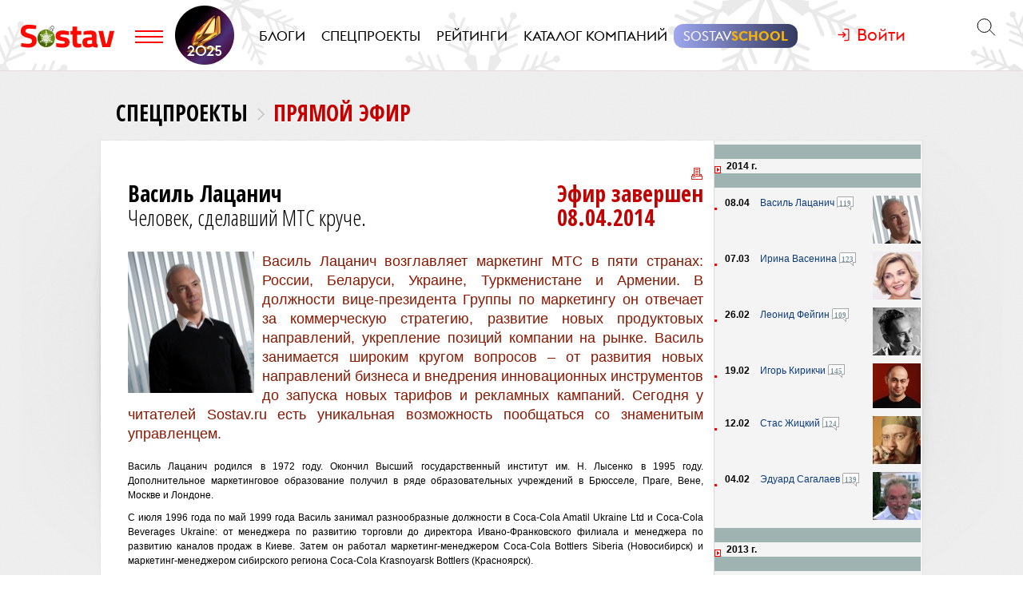

--- FILE ---
content_type: text/html; charset=windows-1251
request_url: https://www.sostav.ru/columns/efir/
body_size: 18436
content:
<!DOCTYPE html>
<html lang="ru">
<head>
    <meta name="viewport" content="width=1030">
<meta http-equiv="content-type" content="text/html; charset=windows-1251" />
<meta http-equiv="X-UA-Compatible" content="IE=edge" />
<title>Реклама Маркетинг PR - SOSTAV.RU</title>
<meta property="og:title" content="" />
<meta name="description" content="Sostav.ru - портал о рекламе, маркетинге, бизнесе, креативе и PR. Фестивали рекламы, состав рекламного рынка, рекламные блоги, энциклопедия рекламы, рекламный форум. Новости бизнеса, креатива, PR" />
<meta property="og:description" content="" />
<meta property="og:image" content="/app/public/design/logos/Logo_sostav_red.png" />
<meta name="keywords" content="" />
<meta property="og:url" content="" />
<script type="text/javascript" src="/app/public/adfox/n/adfox.asyn.code.ver3.js"></script>
<script>window.siteRoot = "/";</script>
<meta name="theme-color" content="#F0EEE9">
<meta name="apple-mobile-web-app-status-bar-style" content="black-translucent">    <link href="/rss" rel="alternate" type="application/rss+xml">
    <meta property="fb:pages" content="165127806832871" />
    <meta property="fb:app_id" content="148933805160721">
    <meta name="twitter:site" content="@sostav_news" />
    <meta name="twitter:creator" content="@sostav_news" />
    <meta name="twitter:card" content="summary_large_image" />
    <link rel="icon" href="/app/public/images/favic.png" type="image/png">
            <link type="text/css" href="/app/public/bootstrap/css/bootstrap.css" rel="stylesheet" media="all" />
<link type="text/css" href="/app/public/css/main/main.css?v=2" rel="stylesheet" media="all" />
<link type="text/css" href="/app/public/font-awesome/3.2/css/font-awesome.min.css" rel="stylesheet" media="all" />
<link type="text/css" href="/app/public/font-awesome/3.2/css/font-awesome-ie7.min.css" rel="stylesheet" media="all" />
<link type="text/css" href="/app/public/Kickstrap/apps/bxslider/jquery.bxslider.css" rel="stylesheet" media="all" />
<link type="text/css" href="/app/public/tooltipster/css/tooltipster.css" rel="stylesheet" media="all" />
<link type="text/css" href="/app/public/tooltipster/css/tooltipster-light.css" rel="stylesheet" media="all" />
<link type="text/css" href="/libs/grid-master/dist/css/mscom-grid.css" rel="stylesheet" media="all" />
<link type="text/css" href="/css/front/karkas.css?v=13" rel="stylesheet" media="all" />
<link type="text/css" href="/libs/vex-master/dist/css/vex.css" rel="stylesheet" media="all" />
<link type="text/css" href="/libs/vex-master/dist/css/vex-theme-top.css" rel="stylesheet" media="all" />        <script>window.yaContextCb = window.yaContextCb || []</script><script src="https://yandex.ru/ads/system/context.js" async></script></head>
<body>

        <!-- Yandex.Metrika counter -->
    <script type="text/javascript" >
        (function(m,e,t,r,i,k,a){m[i]=m[i]||function(){(m[i].a=m[i].a||[]).push(arguments)};
            m[i].l=1*new Date();k=e.createElement(t),a=e.getElementsByTagName(t)[0],k.async=1,k.src=r,a.parentNode.insertBefore(k,a)})
        (window, document, "script", "https://mc.yandex.ru/metrika/tag.js", "ym");

        ym(25659224, "init", {
            clickmap:true,
            trackLinks:true,
            accurateTrackBounce:true
        });
    </script>
    <noscript><div><img src="https://mc.yandex.ru/watch/25659224" style="position:absolute; left:-9999px;" alt="" /></div></noscript>
    <!--LiveInternet counter-->
    <script type="text/javascript">
        new Image().src = "//counter.yadro.ru/hit?r"+
            escape(document.referrer)+((typeof(screen)=="undefined")?"":
                ";s"+screen.width+"*"+screen.height+"*"+(screen.colorDepth?
                screen.colorDepth:screen.pixelDepth))+";u"+escape(document.URL)+
            ";h"+escape(document.title.substring(0,150))+
            ";"+Math.random();</script><!--/LiveInternet-->
    <!-- Rating@Mail.ru counter -->
    <script type="text/javascript">
        var _tmr = window._tmr || (window._tmr = []);
        _tmr.push({id: "110562", type: "pageView", start: (new Date()).getTime()});
        (function (d, w, id) {
            if (d.getElementById(id)) return;
            var ts = d.createElement("script"); ts.type = "text/javascript"; ts.async = true; ts.id = id;
            ts.src = (d.location.protocol == "https:" ? "https:" : "http:") + "//top-fwz1.mail.ru/js/code.js";
            var f = function () {var s = d.getElementsByTagName("script")[0]; s.parentNode.insertBefore(ts, s);};
            if (w.opera == "[object Opera]") { d.addEventListener("DOMContentLoaded", f, false); } else { f(); }
        })(document, window, "topmailru-code");
    </script><noscript><div>
            <img src="//top-fwz1.mail.ru/counter?id=110562;js=na" style="border:0;position:absolute;left:-9999px;" alt="" />
        </div></noscript>
            <!-- Yandex.Metrika counter -->
    <script type="text/javascript" >
        (function (d, w, c) {
            (w[c] = w[c] || []).push(function() {
                try {
                    w.yaCounter49194025 = new Ya.Metrika2({
                        id:49194025,
                        clickmap:true,
                        trackLinks:true,
                        accurateTrackBounce:true,
                        webvisor:true
                    });
                } catch(e) { }
            });

            var n = d.getElementsByTagName("script")[0],
                s = d.createElement("script"),
                f = function () { n.parentNode.insertBefore(s, n); };
            s.type = "text/javascript";
            s.async = true;
            s.src = "https://mc.yandex.ru/metrika/tag.js";

            if (w.opera == "[object Opera]") {
                d.addEventListener("DOMContentLoaded", f, false);
            } else { f(); }
        })(document, window, "yandex_metrika_callbacks2");
    </script>
    <noscript><div><img src="https://mc.yandex.ru/watch/49194025" style="position:absolute; left:-9999px;" alt="" /></div></noscript>
    <!-- /Yandex.Metrika counter -->
        <!-- VK Pixel Code -->
    <script type="text/javascript">!function(){var t=document.createElement("script");t.type="text/javascript",t.async=!0,t.src="https://vk.com/js/api/openapi.js?159",t.onload=function(){VK.Retargeting.Init("VK-RTRG-291638-9ig6G"),VK.Retargeting.Hit()},document.head.appendChild(t)}();</script>
    <noscript><img src="https://vk.com/rtrg?p=VK-RTRG-291638-9ig6G" style="position:fixed; left:-999px;" alt=""/></noscript>
    <!-- End VK Pixel Code -->
    
        <div id="st_page">
    <style>

    .bf-logo {
        flex-grow: 6;
        transform: translate(-8px, 0);
    }
    .bf-logo__pic {
        width: 40px;
    }

    @media all and (min-width: 375px) {
        .bf-logo {
            transform: translate(0, 0);
        }
    }
    @media all and (min-width: 430px) {
        .bf-logo {
            flex-grow: 4;
        }
    }
    @media all and (min-width: 560px) {
        .bf-logo {
            flex-grow: 3;
        }
    }
    @media all and (min-width: 768px) {
        .bf-logo {
            text-align: center;
            flex-grow: 6;
        }
        .bf-logo__pic {
            padding: 10px 0;
        }
        .logo-menu {
            margin: -8px 0;
        }
    }
    @media all and (min-width: 950px) {
        .bf-logo {
            flex-grow: 12;
        }
    }
    @media all and (min-width: 1200px) {
        .bf-logo {
            order: 2;
            padding-left: 5px;
        }
        .bf-logo__pic {
            width: 74px;
        }
        .logo-menu {
            margin: -20px 0;
        }
    }

    .ssschool > a > span {
        position: relative;
    }

    .ssschool > a > span:before {
        content: "";
        position: absolute;
        top: -4px;
        left: -12px;
        right: -12px;
        bottom: -4px;
        background-image: linear-gradient(90deg, #9FA7F0, #343A5F, #9FA7F0);
        background-size: 200% 100%;
        background-position: left center;

        border-radius: 12px;
        transition: background-position ease .3s;
    }

    .ssschool > a > span:hover:before {
        background-position: 100% center;
    }

    .ssschool > a > span {
        color: #fff !important;
    }

    .ssschool .ssschool__1 {
        position: relative;
        color: #fff !important;
    }

    .ssschool .ssschool__2 {
        position: relative;
        color: #F5B30A !important;
        font-weight: 600;
    }

    @media all and (min-width: 1600px) {

        .ssschool {
            transform: translate(4px, 0) scale(.8);
        }

        .ssschool > a > span:before {
            top: -9px;
            left: -16px;
            right: -16px;
            bottom: -9px;
            border-radius: 20px;
        }

    }

    .logo.h-btn img {
        opacity: 0;
    }
    .logo.h-btn {
        background: url(/assets/karkas/ng2025/ng2025_logo.svg) left center no-repeat;
        background-size: auto 24px;

    }

    #site_header_wrapper #site_header {
        background: url(/assets/karkas/ng2025/sneg3.svg) center center repeat-x #fff;
        background-size: auto 100% !important;
    }

    @media all and (min-width: 1200px) {
        .logo.h-btn {
            background-size: auto 32px;
        }
        #site_header_wrapper #site_header {
            background-size: auto 400% !important;
        }
    }

    @media all and (min-width: 1400px) {
        #site_header_wrapper #site_header:before,
        #site_header_wrapper #site_header:after {
            content: "";
            position: absolute;
            top: 0;
            width: 120px;
            height: 220px;
            pointer-events: none;
        }
        #site_header_wrapper #site_header:before {
            left: 0;
            background: url(/assets/karkas/ng2025/vis_left.png) right bottom no-repeat;
        }
        #site_header_wrapper #site_header:after {
            right: 0;
            background: url(/assets/karkas/ng2025/vis_right.png) left bottom no-repeat;
        }
    }

    @media all and (min-width: 1800px) {
        #site_header_wrapper #site_header:before,
        #site_header_wrapper #site_header:after {
            width: 140px;
        }
    }


</style>
<div id="site_top" class="site-top">
    <div id="site_top_banner" class="site-top-banner"></div>
    <div id="site_header_wrapper">
        <div id="site_header" class="site-header has-sticky">
            <div class="ms-grid">
                <div class="ms-row">
                    <div class="ms-col-1-1">
                        <div class="site-header-inner">
                            <div class="logo-menu">
                                <button class="h-btn menu-btn toggle-main-menu">
                                    <svg viewBox="0 0 35 20" width="35" height="20" xmlns="http://www.w3.org/2000/svg">
                                        <line x1="0" y1="5" x2="35" y2="5" style="stroke:#fe0002;stroke-width:2"></line>
                                        <line x1="0" y1="12" x2="35" y2="12" style="stroke:#fe0002;stroke-width:2"></line>
                                        <line x1="0" y1="19" x2="35" y2="19" style="stroke:#fe0002;stroke-width:2"></line>
                                    </svg>
                                </button>
                                <a href="/" class="logo h-btn" title="Sostav.ru"><img src="/app/public/design/logo2918-05v3.svg" alt="Sostav.ru" title="Sostav.ru"></a>
                                <a href="/vote/65" target="_blank" title="Итоги года 2025" class="bf-logo"><img class="bf-logo__pic" src="/app/public/design/bf2025.png"></a>
                            </div>
                            <ul class="mainmenu">
                                <li><a href="/blogs"><span>Блоги</span></a></li>
                                <li><a href="/specprojects"><span>Спецпроекты</span></a></li>
                                <li><a href="/ratings"><span>Рейтинги</span></a></li>
                                <li><a href="/advmap/agency/catalogue"><span>Каталог компаний</span></a></li>
                                <li class="ssschool"><a href="https://sostav.school/?utm_source=sostav-main-menu" target="_blank"><span><span class="ssschool__1">Sostav</span><span class="ssschool__2">School</span></span></a></li>


                            </ul>
                            <div class="user" id="auth"><a class="auth-login"><span>Войти</span></a></div>
                            <div class="search">
                                <form action="/search" method="get">
                                    <input type="text" name="q" placeholder="Поиск материалов на Sostav.ru" autocomplete="off">
                                    <button type="submit" class="h-btn search-btn"></button>
                                    <button type="button" class="h-btn search-close-btn">
                                        <svg width="30px" height="30px" xmlns="http://www.w3.org/2000/svg" xmlns:xlink="http://www.w3.org/1999/xlink" version="1.1" id="Capa_1" x="0px" y="0px" viewBox="-25 -30 100 100" style="enable-background:new 0 0 47.971 47.971;" xml:space="preserve">
                                            <path d="M28.228,23.986L47.092,5.122c1.172-1.171,1.172-3.071,0-4.242c-1.172-1.172-3.07-1.172-4.242,0L23.986,19.744L5.121,0.88   c-1.172-1.172-3.07-1.172-4.242,0c-1.172,1.171-1.172,3.071,0,4.242l18.865,18.864L0.879,42.85c-1.172,1.171-1.172,3.071,0,4.242   C1.465,47.677,2.233,47.97,3,47.97s1.535-0.293,2.121-0.879l18.865-18.864L42.85,47.091c0.586,0.586,1.354,0.879,2.121,0.879   s1.535-0.293,2.121-0.879c1.172-1.171,1.172-3.071,0-4.242L28.228,23.986z"></path>
                                        </svg>
                                    </button>
                                </form>
                            </div>
                        </div>
                    </div>
                </div>
            </div>
        </div>
    </div>
</div>
<div id="main_modal_menu">
    <div>
        <div class="ms-grid">
            <div class="brand">
                <a href="/"><img src="/app/public/design/logo2918-05v3.svg" alt="Sostav.ru" title="Sostav.ru"></a>
            </div>
        </div>
    </div>
    <div class="ms-grid">
        <div class="ms-row menu-cols">
            <div class="s-ms-col-1-2 l-ms-col-1-4 first">
                <h2 class="hed"><a href="/lenta">Новости</a></h2>
                                    <ul class="menu">
                                                    <li><h3><a href="/news/digital">Digital</a></h3></li>
                                                    <li><h3><a href="/news/media">Медиа</a></h3></li>
                                                    <li><h3><a href="/news/creative">Креатив</a></h3></li>
                                                    <li><h3><a href="/news/marketing">Маркетинг</a></h3></li>
                                                    <li><h3><a href="/news/business">Бизнес</a></h3></li>
                                                    <li><h3><a href="/news/social">Общество</a></h3></li>
                                            </ul>
                            </div>
            <div class="s-ms-col-1-2 l-ms-col-1-4 mid">
                <h2 class="hed"><a href="/specprojects">Спецпроекты</a></h2>
                                    <ul class="menu">
                        <li><h3><a href="https://sostav.school/?utm_source=sostav-main-menu" title="Sostav.school" target="_blank"><span><span class="color-red">Sostav</span>.Школа</span></h3></a></li>
                        <li><h3><a href="/education">Лекторий</a></h3></li>
                                                                            <li><h3><a href="/specprojects/adscale">Шкала эффективности рекламы</a></h3></li>
                                                    <li><h3><a href="/specprojects/marketface">Лицо рынка</a></h3></li>
                                                    <li><h3><a href="/specprojects/market-opinion">Мнение рынка</a></h3></li>
                                                    <li><h3><a href="/specprojects/bookchain">Bookchain</a></h3></li>
                                                    <li><h3><a href="/specprojects/expertise">Экспертиза</a></h3></li>
                                                    <li><h3><a href="/specprojects/year-results-2025">Итоги года 2025</a></h3></li>
                                            </ul>
                            </div>
            <div class="s-ms-col-1-1 l-ms-col-1-4 mid">
                <h2 class="hed"><a>Выбор редакции</a></h2>
<ul class="menu">
    <li>
        <h3><a href="/ratings/mediarating2025">Рейтинг медиаагентств 2025</a></h3>
    </li>
    <li>
        <h3><a href="/publication/rejting-krupnejshikh-reklamodatelej-rossii-2025-74192.html">ТОП-30
крупнейших рекламодателей России 2025</a></h3>
    </li>
    <li>
        <h3><a href="/education/lenta?format=audio">Подкасты</a></h3>
    </li>
    <li>
        <h3><a href="/news/creative/video">Видео</a></h3>
    </li>
</ul>            </div>
            <div class="s-ms-col-1-2 l-ms-col-1-4 last">
                <ul class="menu service-menu">
                    <li><h3><a href="/page/advert">Реклама на сайте</a></h3></li>
                    <li><h3><a href="/page/contacts">Контакты</a></h3></li>
                    <li><h3><a href="/page/guidelines/index">Гайдлайны</a></h3></li>
                    <li><h3><a href="/advmap/agency/catalogue">Каталог компаний</a></h3></li>
                    <li><h3><a href="/ratings">Рейтинги</a></h3></li>
                    <li><h3><a href="/blogs/">Бизнес-блоги</a></h3></li>
                </ul>
            </div>
        </div>
        <div class="ms-row">
            <div class="l-ms-col-1-2">

                <div class="first">
                    <h2 class="hed"><a href="/blogs">Блоги</a></h2>
                                            <div class="sblogs-item">
                            <a href="/blogs/268797">
                                <img src="/appi/blogs/avatar/blog?blogId=268797" class="s-avatar">
                                <span class="sblogs-blog-title">канал Dомашний</span>
                            </a>
                        </div>
                        <div><a class="sblogs-feed-title" href="/blogs/268797/74608">Быть Главным женским – это призвание!</a></div>
                                            <div class="sblogs-item">
                            <a href="/blogs/268797">
                                <img src="/appi/blogs/avatar/blog?blogId=268797" class="s-avatar">
                                <span class="sblogs-blog-title">канал Dомашний</span>
                            </a>
                        </div>
                        <div><a class="sblogs-feed-title" href="/blogs/268797/74565">Любимые герои и&nbsp;невероятные истории любви против снегопада</a></div>
                                    </div>
                
                <div class="content socials">
                    <h2><span class="color-red">Sostav</span> в соцсетях</h2>
                    <div class="links">
                                                <a target="_blank" href="https://vk.com/sostavru"><svg viewBox="0 0 24 24"><use xlink:href="/app/public/images/socials/social.svg#vk"></use></svg></a>
                        <a target="_blank" href="https://t.me/sostav"><svg viewBox="0 0 24 24"><use xlink:href="/app/public/images/socials/social.svg#tg"></use></svg></a>
                        <a target="_blank" href="https://twitter.com/sostav_news"><svg viewBox="0 0 24 24"><use xlink:href="/app/public/images/socials/social.svg#tw"></use></svg></a>
                        <a target="_blank" href="https://ok.ru/sostavru"><svg viewBox="0 0 24 24"><use xlink:href="/app/public/images/socials/social.svg#ok"></use></svg></a>
                        <a target="_blank" href="/rss"><svg viewBox="0 0 24 24"><use xlink:href="/app/public/images/socials/social.svg#rss"></use></svg></a>
                        <a class="js-subscribe-init" href=""><svg viewBox="0 0 24 24"><use xlink:href="/app/public/images/socials/social.svg#mail"></use></svg></a>
                    </div>
                </div>
            </div>
            <div class="l-ms-col-1-2">
                <div class="maps">
                    <div class="ms-row">
                        <div class="ms-col-1-2 first">
                            <div class="item" style="background: repeating-linear-gradient(45deg, rgba(0, 0, 0, 0.1), rgba(0, 0, 0, 0.1) 10px, rgba(0, 0, 0, 0.15) 10px, rgba(0, 0, 0, 0.15) 20px) !important;">
                                <a class="lnk" href="/advmap/agency/catalogue">Каталог <br>компаний</a>
                            </div>
                            <div class="item" style="background-image: url(/app/public/images/advmap/mir_map.png);">
                                <a class="lnk" href="/map/maps/2026">Карта <br>рекламного <br>рынка</a>
                            </div>
                            <div class="item" style="background-image: url(/app/public/images/advmap/marketing_map.png);">
                                <a class="lnk" href="/advmap/marketingmap">Карта <br>маркетинговых <br>услуг</a>
                            </div>

                        </div>
                        <div class="ms-col-1-2 last">
                            <div class="item" style="background-image: url(/app/public/images/advmap/branding_map.png);">
                                <a class="lnk" href="/advmap/brandingmap">Карта <br>брендинговых <br>агентств</a>
                            </div>
                            <div class="item" style="background-image: url(/app/public/images/advmap/digital_map.png);">
                                <a class="lnk" href="/advmap/digital">Карта <br>digital-агентств</a>
                            </div>
                            <div class="item" style="background-image: url(/app/public/images/advmap/reklamodateli_map.png);">
                                <a class="lnk" href="/advmap/advertizersmap">Карта крупнейших <br>рекламодателей <br>России</a>
                            </div>


                        </div>
                        <div class="ms-col-1-2">
                            <div class="item" style="background-image: url(/assets/spec/tg-map/img/TM_top2.PNG);">
                                <a class="lnk" href="/advmap/tgmap">Карта <br>телеграм <br> каналов</a>
                            </div>
                        </div>
                    </div>
                </div>
            </div>
        </div>
        <div class="addr">
            <div class="mail">
                <a href="mailto:info@sostav.ru">info@<span class="color-red">sostav.ru</span></a>
            </div>
            <div class="tel">
                <a href="tel:+74952740525">+7 (495) 274-05-25</a>
            </div>
            <div class="adress">
                Москва, ул. Полковая 3 стр.3, офис 120
            </div>
        </div>
        <div class="copy">
            © <a href="/" class="color-red"><strong>Sostav</strong></a> независимый проект <a target="_blank" href="http://depotwpf.ru/">брендингового агентства
            <strong>Depot</strong></a>
            <br>
            Использование опубликованных материалов доступно только при указании источника.
            <br><br>
            Дизайн сайта - <a href="http://www.liqium.ru/" target="_blank" class="color-red">Liqium</a>
            <br><br>
            <strong>18+</strong>
        </div>
    </div>
</div>    <div id="st_content"><div class="old-front" style="width: 1030px; margin: 0 auto;"><div style="width: 1000px; margin: 0 auto;"></div>
    <script src="/javascript/JsHttpRequest/lib/JsHttpRequest/JsHttpRequest.js"></script>
    
    <div style="padding:30px 10px 10px 20px">
      <ul class="breadcrumb bold open-sans-condensed" style="margin-bottom:0; background:none; font-size:1.84em;">
       <li class="zag"><h1 style="margin:0; display:inline; font-size:inherit;"><a class="dark" href="/section/specprojects">СПЕЦПРОЕКТЫ</a></h1> <span class="divider"><i class="icon-angle-right"></i></span></li>
       <li class="zag red">
        <h1 style="margin:0; display:inline; font-size:inherit;">ПРЯМОЙ ЭФИР</h1>
       </li>
      </ul>
    </div>
    <div class="row-fluid mm-block first-line" style="background:#F4F4F4;">
      <div>  
        <div class="column-content" style="width:718px; float:left; padding:18px 15px 15px 34px;"><script language="JavaScript" src="/javascript/mainPage/mainPage.js"></script>
                         <script language="JavaScript" src="/javascript/newsPageNew.js"></script>
                         <style>
                          .centerYelBg { color:#ffffff }
                         </style>
                        <TABLE cellspacing=0 cellpadding=0 width=100% style="width: 100%">
<TR><TD align=right height=20 valign=top style="padding-top: 13px;"><A href=https://www.sostav.ru/print/rus/2014/columns/efir/latsanich/ target=_blank><IMG src=https://www.sostav.ru/multimedia/images/design/print.gif wisth=16 height=16 alt="Версия для печати" border=0></A></TD></TR>
<TR><TD style="text-align:justify" valign=top><div class="open-sans-condensed bold zag red pull-right" style="">Эфир завершен<br />08.04.2014</div>
<div class="zag open-sans-condensed bold">Василь Лацанич</div>
<div class="zag open-sans-condensed">Человек, сделавший МТС круче.</div>
<p>&nbsp;</p>
<img style="float:left; margin:0 10px 10px 0; width:158px; height:177px;" src="/app/public/images/news/2014/04/03/lacanich_2.jpg" alt="" />
<p class="lead">Василь Лацанич возглавляет маркетинг МТС в пяти странах: России, Беларуси, Украине, Туркменистане и Армении. В должности вице-президента Группы по маркетингу он отвечает за коммерческую стратегию, развитие новых продуктовых направлений, укрепление позиций компании на рынке. Василь занимается широким кругом вопросов – от развития новых направлений бизнеса и внедрения инновационных инструментов до запуска новых тарифов и рекламных кампаний. Сегодня у читателей Sostav.ru есть уникальная возможность пообщаться со знаменитым управленцем.</p>
<p>Василь Лацанич родился в 1972 году. Окончил Высший государственный институт им. Н. Лысенко в 1995 году.  Дополнительное маркетинговое образование получил в ряде образовательных учреждений в Брюсселе, Праге, Вене, Москве и Лондоне.</p>
<p>С июля 1996 года по май 1999 года Василь занимал разнообразные должности в Coca-Cola Amatil Ukraine Ltd и Coca-Cola Beverages Ukraine: от менеджера по развитию торговли до директора Ивано-Франковского филиала и менеджера по развитию каналов продаж в Киеве. Затем он работал маркетинг-менеджером Coca-Cola Bottlers Siberia (Новосибирск) и маркетинг-менеджером сибирского региона Coca-Cola Krasnoyarsk Bottlers (Красноярск).</p>
<p>В ноябре 2001 года Василь возглавил отдел маркетинга UMS (в дальнейшем компания стала украинской дочкой МТС), где занимался планированием и воплощением всех маркетинговых и рекламных кампаний оператора. В 2005 году он занял пост директора по маркетингу МТС-Украина. Василю удалось успешно реализовать ключевые проекты, усилившие позиции компании на рынке в условиях высокой конкуренции на рынке мобильной связи, ценовых войн и экономической нестабильности в стране - запустить услуги на базе сети CDMA-450, провести ребрендинг в 2007 году, запустить первого виртуального оператора в Украине - "Jeans",  сформировать оптимальный портфель услуг для пользователей.</p>
<img style="float:right; margin:0 0 10px 10px; width:347px; height:234px;" src="/app/public/images/news/2014/04/03/FA1_1693.JPG"  alt="" />
<p>В 2011 году Василь стал генеральным директором МТС-Украина, а затем был назначен на должность вице-президента Группы МТС по маркетингу. Под руководством Василя Группа МТС начала тектоническую трансформацию – превращение в интернет-компанию из оператора традиционных сотовых услуг. МТС первой среди российских операторов отказалась от платы за голосовые услуги и запустила революционный тариф, при котором пользователь оплачивает только интернет-трафик.  За последние три года ежемесячный объем интернет-трафика, который потребляет абонент оператора вырос в четыре раза. За тот же период за счет запуска специальных тарифов Василь смог «разговорить»  российских абонентов, ежемесячная продолжительность разговоров которых выросла почти на 20%.</p>
<p>Для укрепления лидерских позиций МТС также активно осваивает новые направления бизнеса: совместно с «МТС–Банком» предлагает комплексные решения на стыке банковской и телекоммуникационной сфер - оказывает банковские и финансовые услуги в своей розничной сети, развивает сервисы мобильной коммерции и бесконтактных платежей на основе технологии NFC.</p>
<p>Одним из главных достижений Василя можно считать то, что при самой большой абонентской базе в России от услуг МТС отказывается наименьшее количество клиентов среди операторов «большой тройки». В 2013 году бренд МТС шестой год подряд вошел в топ-100 самых дорогих брендов в мире по рейтингу <a target="_blank" href="/publication/brend-gazprom-podeshevel-3198.html">BRANDZ</a>, опубликованному международным исследовательским агентством Millward Brown, и признан самым дорогим телекоммуникационным российским брендом.</p>
<p>Читателям нашего портала хорошо известны рекламные проекты МТС, которые являются одними из самых заметных в российском маркетинговом пространстве. При содействии креативной команды BBDO Moscow, привлекая многочисленных звезд кино, ТВ и спорта (среди которых Дмитрий Нагиев, "Квартет И", Николай Валуев, Дмитрий Дюжев и другие) команде Василя Лацанича удалось добиться признания и профессионального сообщества, и потребителей.</p>
<!-- <p>Дополнительно: В 2013 году бренд МТС шестой год подряд вошел в топ-100 самых дорогих брендов в мире по рейтингу BRANDZ™, опубликованному международным исследовательским агентством Millward Brown, и признан самым дорогим телекоммуникационным российским брендом.</p> -->
<div class="zag open-sans-condensed bold">ПРИМЕРЫ РЕКЛАМНЫХ КОМПАНИЙ МТС 2013-2014 года.</div>
<table cellspacing="0" cellpadding="2" width="100%">
	<tr>
		<td><iframe src="http://videosostav.ru/source/?FILENAME=a17e96d6d5f380c030f444d43cf0d4f6" frameborder="0" vspace="0" hspace="0" marginwidth="0" marginheight="0" width="236" height="180"  scrolling="no"></iframe></td>
		<td><iframe src="http://videosostav.ru/source/?FILENAME=5c79012377008caa87a5ea91d5bb4679" frameborder="0" vspace="0" hspace="0" marginwidth="0" marginheight="0" width="236" height="180"  scrolling="no"></iframe></td>
		<td><iframe src="http://videosostav.ru/source/?FILENAME=8abbe97ef84177bc225e91608aaba81f" frameborder="0" vspace="0" hspace="0" marginwidth="0" marginheight="0" width="236" height="180"  scrolling="no"></iframe></td>
	</tr>
	<tr>
		<td><iframe src="http://videosostav.ru/source/?FILENAME=07bdc2f8cbafb5e71b58ac22bfccf8d3" frameborder="0" vspace="0" hspace="0" marginwidth="0" marginheight="0" width="236" height="180"  scrolling="no"></iframe></td>
		<td><iframe width="236" height="180" src="//www.youtube.com/embed/XDTdBLNBw08" frameborder="0" allowfullscreen></iframe></td>
		<td><iframe width="236" height="180" src="//www.youtube.com/embed/f8HE4jBrjT8" frameborder="0" allowfullscreen></iframe></td>
	</tr>
	<tr>
		<td><iframe width="236" height="180" src="//www.youtube.com/embed/gCiUPfAP7Jk" frameborder="0" allowfullscreen></iframe></td>
		<td><iframe src="http://videosostav.ru/source/?FILENAME=091d5b6b03869112d27c2f9679c4eec4" frameborder="0" vspace="0" hspace="0" marginwidth="0" marginheight="0" width="236" height="180"  scrolling="no"></iframe></td>
		<td><iframe width="236" height="180" src="//www.youtube.com/embed/ICUgVX4JHJo" frameborder="0" allowfullscreen></iframe></td>
	</tr>
</table>












</table>
</TD></TR>
<TR><TD height=10></TD></TR>
<TR><TD height=20></TD></TR>
</TABLE><div align="right" style="font-weight:bold; padding-bottom:20px">08.04.2014</div>         
          <div style="text-align:center; margin:0 0 10px 0;"><script src="/javascript/social/socialLike.js"></script></div> 
          <center></center><div id="newsPosts"></div>
                  <script>showCannesPosts(2014, '/columns/efir/2014/latsanich/')</script>
                 </div>
        <div class="column-cols" style="width:240px; float:left;">
                <noindex>
                        <center>
                                <div style="margin: 5px;">
                                                                        
                                </div>
                                <div style="margin: 5px;">
                                </div>
                        </center> 
                </noindex>
                
      <TABLE cellspacing=0 cellpadding=0 width=258>
	 <TR>
	  <TD height=1 bgcolor=#9FB3B1 colspan=2><IMG src=https://www.sostav.ru/multimedia/images/design/0.gif width=1 height=1 alt=""></TD>
	 </TR>
	 <TR>
	  <TD height=18 width=15 valign=top class=lt><IMG src="https://www.sostav.ru/multimedia/images/design/red_tc.gif" width=8 height=9></TD>
	  <TD height=18 width=243><B>2014 г.</B></TD>
	 </TR>
	 <TR>
	  <TD height=1 bgcolor=#9FB3B1 colspan=2><IMG src=https://www.sostav.ru/multimedia/images/design/0.gif width=1 height=1 alt=""></TD>
	 </TR>
	 <TR>
	  <TD height=10 colspan=2></TD>
	 </TR></TABLE><TABLE width=258 cellspacing=0 cellpadding=0><TR><TD width=15 valign=top class=lt2><IMG src="https://www.sostav.ru/multimedia/images/design/red_dot.gif" width=3 height=3></TD><TD width=45 valign=top><B>08.04</B></TD><TD width=138 valign=top style="padding-right:10px"><A href=https://www.sostav.ru/columns/efir/2014/latsanich/ class=black>Василь Лацанич</A><style>.mbTable{ display:inline-block; }</style><!--[if IE]><style>table.mbTable{ display:inline; position:relative;}</style><![endif]-->&nbsp;<table celpadding="0" cellspacing="0" class="mbTable" style="margin-top:0px; margin-bottom:-6px;"><tr><td nowrap style="width:1px; height:17px; padding:0; "><img border="0" style="margin:0; width:1px; height:17px;" height="17" width="1" src="/design/mainPage/postleftim.png"></td><td style="background:url(/design/mainPage/postbg.png) no-repeat top right; font-family:arial; padding:0 3px 0 2px; margin:0; font-size:9px; font-family:verdana; font-weight:bold; color:#7E94A0;" valign="top">119</td></tr></table></TD><TD width=60 align=center valign=top><TABLE width=60 cellspacing=0 cellpadding=0><TR><TD bgcolor=#CACACA align=center><IMG src="https://www.sostav.ru/articles/rus/2014/columns/efir/images/mini/latsanich.jpg"></TD></TR></TABLE></TD></TR><TR><TD colspan=4 height=10></TD></TR><TR><TD width=15 valign=top class=lt2><IMG src="https://www.sostav.ru/multimedia/images/design/red_dot.gif" width=3 height=3></TD><TD width=45 valign=top><B>07.03</B></TD><TD width=138 valign=top style="padding-right:10px"><A href=https://www.sostav.ru/columns/efir/2014/vasenina/ class=black>Ирина Васенина</A><style>.mbTable{ display:inline-block; }</style><!--[if IE]><style>table.mbTable{ display:inline; position:relative;}</style><![endif]-->&nbsp;<table celpadding="0" cellspacing="0" class="mbTable" style="margin-top:0px; margin-bottom:-6px;"><tr><td nowrap style="width:1px; height:17px; padding:0; "><img border="0" style="margin:0; width:1px; height:17px;" height="17" width="1" src="/design/mainPage/postleftim.png"></td><td style="background:url(/design/mainPage/postbg.png) no-repeat top right; font-family:arial; padding:0 3px 0 2px; margin:0; font-size:9px; font-family:verdana; font-weight:bold; color:#7E94A0;" valign="top">123</td></tr></table></TD><TD width=60 align=center valign=top><TABLE width=60 cellspacing=0 cellpadding=0><TR><TD bgcolor=#CACACA align=center><IMG src="https://www.sostav.ru/articles/rus/2014/columns/efir/images/mini/vasenina.jpg"></TD></TR></TABLE></TD></TR><TR><TD colspan=4 height=10></TD></TR><TR><TD width=15 valign=top class=lt2><IMG src="https://www.sostav.ru/multimedia/images/design/red_dot.gif" width=3 height=3></TD><TD width=45 valign=top><B>26.02</B></TD><TD width=138 valign=top style="padding-right:10px"><A href=https://www.sostav.ru/columns/efir/2014/feygin/ class=black>Леонид Фейгин</A><style>.mbTable{ display:inline-block; }</style><!--[if IE]><style>table.mbTable{ display:inline; position:relative;}</style><![endif]-->&nbsp;<table celpadding="0" cellspacing="0" class="mbTable" style="margin-top:0px; margin-bottom:-6px;"><tr><td nowrap style="width:1px; height:17px; padding:0; "><img border="0" style="margin:0; width:1px; height:17px;" height="17" width="1" src="/design/mainPage/postleftim.png"></td><td style="background:url(/design/mainPage/postbg.png) no-repeat top right; font-family:arial; padding:0 3px 0 2px; margin:0; font-size:9px; font-family:verdana; font-weight:bold; color:#7E94A0;" valign="top">109</td></tr></table></TD><TD width=60 align=center valign=top><TABLE width=60 cellspacing=0 cellpadding=0><TR><TD bgcolor=#CACACA align=center><IMG src="https://www.sostav.ru/articles/rus/2014/columns/efir/images/mini/feygin.jpg"></TD></TR></TABLE></TD></TR><TR><TD colspan=4 height=10></TD></TR><TR><TD width=15 valign=top class=lt2><IMG src="https://www.sostav.ru/multimedia/images/design/red_dot.gif" width=3 height=3></TD><TD width=45 valign=top><B>19.02</B></TD><TD width=138 valign=top style="padding-right:10px"><A href=https://www.sostav.ru/columns/efir/2014/kirikchi/ class=black>Игорь Кирикчи</A><style>.mbTable{ display:inline-block; }</style><!--[if IE]><style>table.mbTable{ display:inline; position:relative;}</style><![endif]-->&nbsp;<table celpadding="0" cellspacing="0" class="mbTable" style="margin-top:0px; margin-bottom:-6px;"><tr><td nowrap style="width:1px; height:17px; padding:0; "><img border="0" style="margin:0; width:1px; height:17px;" height="17" width="1" src="/design/mainPage/postleftim.png"></td><td style="background:url(/design/mainPage/postbg.png) no-repeat top right; font-family:arial; padding:0 3px 0 2px; margin:0; font-size:9px; font-family:verdana; font-weight:bold; color:#7E94A0;" valign="top">145</td></tr></table></TD><TD width=60 align=center valign=top><TABLE width=60 cellspacing=0 cellpadding=0><TR><TD bgcolor=#CACACA align=center><IMG src="https://www.sostav.ru/articles/rus/2014/columns/efir/images/mini/kirikchi.jpg"></TD></TR></TABLE></TD></TR><TR><TD colspan=4 height=10></TD></TR><TR><TD width=15 valign=top class=lt2><IMG src="https://www.sostav.ru/multimedia/images/design/red_dot.gif" width=3 height=3></TD><TD width=45 valign=top><B>12.02</B></TD><TD width=138 valign=top style="padding-right:10px"><A href=https://www.sostav.ru/columns/efir/2014/stas/ class=black>Стас Жицкий</A><style>.mbTable{ display:inline-block; }</style><!--[if IE]><style>table.mbTable{ display:inline; position:relative;}</style><![endif]-->&nbsp;<table celpadding="0" cellspacing="0" class="mbTable" style="margin-top:0px; margin-bottom:-6px;"><tr><td nowrap style="width:1px; height:17px; padding:0; "><img border="0" style="margin:0; width:1px; height:17px;" height="17" width="1" src="/design/mainPage/postleftim.png"></td><td style="background:url(/design/mainPage/postbg.png) no-repeat top right; font-family:arial; padding:0 3px 0 2px; margin:0; font-size:9px; font-family:verdana; font-weight:bold; color:#7E94A0;" valign="top">124</td></tr></table></TD><TD width=60 align=center valign=top><TABLE width=60 cellspacing=0 cellpadding=0><TR><TD bgcolor=#CACACA align=center><IMG src="https://www.sostav.ru/articles/rus/2014/columns/efir/images/mini/stas.jpg"></TD></TR></TABLE></TD></TR><TR><TD colspan=4 height=10></TD></TR><TR><TD width=15 valign=top class=lt2><IMG src="https://www.sostav.ru/multimedia/images/design/red_dot.gif" width=3 height=3></TD><TD width=45 valign=top><B>04.02</B></TD><TD width=138 valign=top style="padding-right:10px"><A href=https://www.sostav.ru/columns/efir/2014/sagalaev/ class=black>Эдуард Сагалаев</A><style>.mbTable{ display:inline-block; }</style><!--[if IE]><style>table.mbTable{ display:inline; position:relative;}</style><![endif]-->&nbsp;<table celpadding="0" cellspacing="0" class="mbTable" style="margin-top:0px; margin-bottom:-6px;"><tr><td nowrap style="width:1px; height:17px; padding:0; "><img border="0" style="margin:0; width:1px; height:17px;" height="17" width="1" src="/design/mainPage/postleftim.png"></td><td style="background:url(/design/mainPage/postbg.png) no-repeat top right; font-family:arial; padding:0 3px 0 2px; margin:0; font-size:9px; font-family:verdana; font-weight:bold; color:#7E94A0;" valign="top">139</td></tr></table></TD><TD width=60 align=center valign=top><TABLE width=60 cellspacing=0 cellpadding=0><TR><TD bgcolor=#CACACA align=center><IMG src="https://www.sostav.ru/articles/rus/2014/columns/efir/images/mini/sagalaev.jpg"></TD></TR></TABLE></TD></TR><TR><TD colspan=4 height=10></TD></TR></TABLE><TABLE cellspacing=0 cellpadding=0 width=258>
	 <TR>
	  <TD height=1 bgcolor=#9FB3B1 colspan=2><IMG src=https://www.sostav.ru/multimedia/images/design/0.gif width=1 height=1 alt=""></TD>
	 </TR>
	 <TR>
	  <TD height=18 width=15 valign=top class=lt><IMG src="https://www.sostav.ru/multimedia/images/design/red_tc.gif" width=8 height=9></TD>
	  <TD height=18 width=243><B>2013 г.</B></TD>
	 </TR>
	 <TR>
	  <TD height=1 bgcolor=#9FB3B1 colspan=2><IMG src=https://www.sostav.ru/multimedia/images/design/0.gif width=1 height=1 alt=""></TD>
	 </TR>
	 <TR>
	  <TD height=10 colspan=2></TD>
	 </TR></TABLE><TABLE width=258 cellspacing=0 cellpadding=0><TR><TD width=15 valign=top class=lt2><IMG src="https://www.sostav.ru/multimedia/images/design/red_dot.gif" width=3 height=3></TD><TD width=45 valign=top><B>18.12</B></TD><TD width=138 valign=top style="padding-right:10px"><A href=https://www.sostav.ru/columns/efir/2013/kvartet-i/ class=black>Леонид Барац и Ростислав Хаит.</A><style>.mbTable{ display:inline-block; }</style><!--[if IE]><style>table.mbTable{ display:inline; position:relative;}</style><![endif]-->&nbsp;<table celpadding="0" cellspacing="0" class="mbTable" style="margin-top:0px; margin-bottom:-6px;"><tr><td nowrap style="width:1px; height:17px; padding:0; "><img border="0" style="margin:0; width:1px; height:17px;" height="17" width="1" src="/design/mainPage/postleftim.png"></td><td style="background:url(/design/mainPage/postbg.png) no-repeat top right; font-family:arial; padding:0 3px 0 2px; margin:0; font-size:9px; font-family:verdana; font-weight:bold; color:#7E94A0;" valign="top">201</td></tr></table></TD><TD width=60 align=center valign=top><TABLE width=60 cellspacing=0 cellpadding=0><TR><TD bgcolor=#CACACA align=center><IMG src="https://www.sostav.ru/articles/rus/2013/columns/efir/images/mini/kv.jpg"></TD></TR></TABLE></TD></TR><TR><TD colspan=4 height=10></TD></TR></TABLE><TABLE cellspacing=0 cellpadding=0 width=258>
	 <TR>
	  <TD height=1 bgcolor=#9FB3B1 colspan=2><IMG src=https://www.sostav.ru/multimedia/images/design/0.gif width=1 height=1 alt=""></TD>
	 </TR>
	 <TR>
	  <TD height=18 width=15 valign=top class=lt><IMG src="https://www.sostav.ru/multimedia/images/design/red_tc.gif" width=8 height=9></TD>
	  <TD height=18 width=243><B>2012 г.</B></TD>
	 </TR>
	 <TR>
	  <TD height=1 bgcolor=#9FB3B1 colspan=2><IMG src=https://www.sostav.ru/multimedia/images/design/0.gif width=1 height=1 alt=""></TD>
	 </TR>
	 <TR>
	  <TD height=10 colspan=2></TD>
	 </TR></TABLE><TABLE width=258 cellspacing=0 cellpadding=0><TR><TD width=15 valign=top class=lt2><IMG src="https://www.sostav.ru/multimedia/images/design/red_dot.gif" width=3 height=3></TD><TD width=45 valign=top><B>06.06</B></TD><TD width=138 valign=top style="padding-right:10px"><A href=https://www.sostav.ru/columns/efir/2012/ivonin/ class=black>Виктор Ивонин</A><style>.mbTable{ display:inline-block; }</style><!--[if IE]><style>table.mbTable{ display:inline; position:relative;}</style><![endif]-->&nbsp;<table celpadding="0" cellspacing="0" class="mbTable" style="margin-top:0px; margin-bottom:-6px;"><tr><td nowrap style="width:1px; height:17px; padding:0; "><img border="0" style="margin:0; width:1px; height:17px;" height="17" width="1" src="/design/mainPage/postleftim.png"></td><td style="background:url(/design/mainPage/postbg.png) no-repeat top right; font-family:arial; padding:0 3px 0 2px; margin:0; font-size:9px; font-family:verdana; font-weight:bold; color:#7E94A0;" valign="top">106</td></tr></table></TD><TD width=60 align=center valign=top><TABLE width=60 cellspacing=0 cellpadding=0><TR><TD bgcolor=#CACACA align=center><IMG src="https://www.sostav.ru/articles/rus/2012/columns/efir/images/mini/0007.jpg"></TD></TR></TABLE></TD></TR><TR><TD colspan=4 height=10></TD></TR><TR><TD width=15 valign=top class=lt2><IMG src="https://www.sostav.ru/multimedia/images/design/red_dot.gif" width=3 height=3></TD><TD width=45 valign=top><B>30.05</B></TD><TD width=138 valign=top style="padding-right:10px"><A href=https://www.sostav.ru/columns/efir/2012/slutsker/ class=black>Ольга Слуцкер</A><style>.mbTable{ display:inline-block; }</style><!--[if IE]><style>table.mbTable{ display:inline; position:relative;}</style><![endif]-->&nbsp;<table celpadding="0" cellspacing="0" class="mbTable" style="margin-top:0px; margin-bottom:-6px;"><tr><td nowrap style="width:1px; height:17px; padding:0; "><img border="0" style="margin:0; width:1px; height:17px;" height="17" width="1" src="/design/mainPage/postleftim.png"></td><td style="background:url(/design/mainPage/postbg.png) no-repeat top right; font-family:arial; padding:0 3px 0 2px; margin:0; font-size:9px; font-family:verdana; font-weight:bold; color:#7E94A0;" valign="top">112</td></tr></table></TD><TD width=60 align=center valign=top><TABLE width=60 cellspacing=0 cellpadding=0><TR><TD bgcolor=#CACACA align=center><IMG src="https://www.sostav.ru/articles/rus/2012/columns/efir/images/mini/0006.jpg"></TD></TR></TABLE></TD></TR><TR><TD colspan=4 height=10></TD></TR><TR><TD width=15 valign=top class=lt2><IMG src="https://www.sostav.ru/multimedia/images/design/red_dot.gif" width=3 height=3></TD><TD width=45 valign=top><B>23.05</B></TD><TD width=138 valign=top style="padding-right:10px"><A href=https://www.sostav.ru/columns/efir/2012/korobeynikov/ class=black>Кирилл Коробейников</A><style>.mbTable{ display:inline-block; }</style><!--[if IE]><style>table.mbTable{ display:inline; position:relative;}</style><![endif]-->&nbsp;<table celpadding="0" cellspacing="0" class="mbTable" style="margin-top:0px; margin-bottom:-6px;"><tr><td nowrap style="width:1px; height:17px; padding:0; "><img border="0" style="margin:0; width:1px; height:17px;" height="17" width="1" src="/design/mainPage/postleftim.png"></td><td style="background:url(/design/mainPage/postbg.png) no-repeat top right; font-family:arial; padding:0 3px 0 2px; margin:0; font-size:9px; font-family:verdana; font-weight:bold; color:#7E94A0;" valign="top">121</td></tr></table></TD><TD width=60 align=center valign=top><TABLE width=60 cellspacing=0 cellpadding=0><TR><TD bgcolor=#CACACA align=center><IMG src="https://www.sostav.ru/articles/rus/2012/columns/efir/images/mini/0005.jpg"></TD></TR></TABLE></TD></TR><TR><TD colspan=4 height=10></TD></TR><TR><TD width=15 valign=top class=lt2><IMG src="https://www.sostav.ru/multimedia/images/design/red_dot.gif" width=3 height=3></TD><TD width=45 valign=top><B>16.05</B></TD><TD width=138 valign=top style="padding-right:10px"><A href=https://www.sostav.ru/columns/efir/2012/lavruhin/ class=black>Сергей Лаврухин</A><style>.mbTable{ display:inline-block; }</style><!--[if IE]><style>table.mbTable{ display:inline; position:relative;}</style><![endif]-->&nbsp;<table celpadding="0" cellspacing="0" class="mbTable" style="margin-top:0px; margin-bottom:-6px;"><tr><td nowrap style="width:1px; height:17px; padding:0; "><img border="0" style="margin:0; width:1px; height:17px;" height="17" width="1" src="/design/mainPage/postleftim.png"></td><td style="background:url(/design/mainPage/postbg.png) no-repeat top right; font-family:arial; padding:0 3px 0 2px; margin:0; font-size:9px; font-family:verdana; font-weight:bold; color:#7E94A0;" valign="top">134</td></tr></table></TD><TD width=60 align=center valign=top><TABLE width=60 cellspacing=0 cellpadding=0><TR><TD bgcolor=#CACACA align=center><IMG src="https://www.sostav.ru/articles/rus/2012/columns/efir/images/mini/0004.jpg"></TD></TR></TABLE></TD></TR><TR><TD colspan=4 height=10></TD></TR><TR><TD width=15 valign=top class=lt2><IMG src="https://www.sostav.ru/multimedia/images/design/red_dot.gif" width=3 height=3></TD><TD width=45 valign=top><B>25.04</B></TD><TD width=138 valign=top style="padding-right:10px"><A href=https://www.sostav.ru/columns/efir/2012/sarkisov/ class=black>Роман Саркисов</A><style>.mbTable{ display:inline-block; }</style><!--[if IE]><style>table.mbTable{ display:inline; position:relative;}</style><![endif]-->&nbsp;<table celpadding="0" cellspacing="0" class="mbTable" style="margin-top:0px; margin-bottom:-6px;"><tr><td nowrap style="width:1px; height:17px; padding:0; "><img border="0" style="margin:0; width:1px; height:17px;" height="17" width="1" src="/design/mainPage/postleftim.png"></td><td style="background:url(/design/mainPage/postbg.png) no-repeat top right; font-family:arial; padding:0 3px 0 2px; margin:0; font-size:9px; font-family:verdana; font-weight:bold; color:#7E94A0;" valign="top">128</td></tr></table></TD><TD width=60 align=center valign=top><TABLE width=60 cellspacing=0 cellpadding=0><TR><TD bgcolor=#CACACA align=center><IMG src="https://www.sostav.ru/articles/rus/2012/columns/efir/images/mini/0003.jpg"></TD></TR></TABLE></TD></TR><TR><TD colspan=4 height=10></TD></TR><TR><TD width=15 valign=top class=lt2><IMG src="https://www.sostav.ru/multimedia/images/design/red_dot.gif" width=3 height=3></TD><TD width=45 valign=top><B>18.04</B></TD><TD width=138 valign=top style="padding-right:10px"><A href=https://www.sostav.ru/columns/efir/2012/inutin/ class=black>Артем Инютин</A><style>.mbTable{ display:inline-block; }</style><!--[if IE]><style>table.mbTable{ display:inline; position:relative;}</style><![endif]-->&nbsp;<table celpadding="0" cellspacing="0" class="mbTable" style="margin-top:0px; margin-bottom:-6px;"><tr><td nowrap style="width:1px; height:17px; padding:0; "><img border="0" style="margin:0; width:1px; height:17px;" height="17" width="1" src="/design/mainPage/postleftim.png"></td><td style="background:url(/design/mainPage/postbg.png) no-repeat top right; font-family:arial; padding:0 3px 0 2px; margin:0; font-size:9px; font-family:verdana; font-weight:bold; color:#7E94A0;" valign="top">85</td></tr></table></TD><TD width=60 align=center valign=top><TABLE width=60 cellspacing=0 cellpadding=0><TR><TD bgcolor=#CACACA align=center><IMG src="https://www.sostav.ru/articles/rus/2012/columns/efir/images/mini/0002.jpg"></TD></TR></TABLE></TD></TR><TR><TD colspan=4 height=10></TD></TR><TR><TD width=15 valign=top class=lt2><IMG src="https://www.sostav.ru/multimedia/images/design/red_dot.gif" width=3 height=3></TD><TD width=45 valign=top><B>11.04</B></TD><TD width=138 valign=top style="padding-right:10px"><A href=https://www.sostav.ru/columns/efir/2012/altman_solopov/ class=black>Егор Альтман и Дмитрий Солопов</A><style>.mbTable{ display:inline-block; }</style><!--[if IE]><style>table.mbTable{ display:inline; position:relative;}</style><![endif]-->&nbsp;<table celpadding="0" cellspacing="0" class="mbTable" style="margin-top:0px; margin-bottom:-6px;"><tr><td nowrap style="width:1px; height:17px; padding:0; "><img border="0" style="margin:0; width:1px; height:17px;" height="17" width="1" src="/design/mainPage/postleftim.png"></td><td style="background:url(/design/mainPage/postbg.png) no-repeat top right; font-family:arial; padding:0 3px 0 2px; margin:0; font-size:9px; font-family:verdana; font-weight:bold; color:#7E94A0;" valign="top">119</td></tr></table></TD><TD width=60 align=center valign=top><TABLE width=60 cellspacing=0 cellpadding=0><TR><TD bgcolor=#CACACA align=center><IMG src="https://www.sostav.ru/articles/rus/2012/columns/efir/images/mini/0001.jpg"></TD></TR></TABLE></TD></TR><TR><TD colspan=4 height=10></TD></TR></TABLE><TABLE cellspacing=0 cellpadding=0 width=258>
	 <TR>
	  <TD height=1 bgcolor=#9FB3B1 colspan=2><IMG src=https://www.sostav.ru/multimedia/images/design/0.gif width=1 height=1 alt=""></TD>
	 </TR>
	 <TR>
	  <TD height=18 width=15 valign=top class=lt><IMG src="https://www.sostav.ru/multimedia/images/design/red_tc.gif" width=8 height=9></TD>
	  <TD height=18 width=243><B>2011 г.</B></TD>
	 </TR>
	 <TR>
	  <TD height=1 bgcolor=#9FB3B1 colspan=2><IMG src=https://www.sostav.ru/multimedia/images/design/0.gif width=1 height=1 alt=""></TD>
	 </TR>
	 <TR>
	  <TD height=10 colspan=2></TD>
	 </TR></TABLE><TABLE width=258 cellspacing=0 cellpadding=0><TR><TD width=15 valign=top class=lt2><IMG src="https://www.sostav.ru/multimedia/images/design/red_dot.gif" width=3 height=3></TD><TD width=45 valign=top><B>21.09</B></TD><TD width=138 valign=top style="padding-right:10px"><A href=https://www.sostav.ru/columns/efir/2011/sviblova/ class=black>Ольга Свиблова</A><style>.mbTable{ display:inline-block; }</style><!--[if IE]><style>table.mbTable{ display:inline; position:relative;}</style><![endif]-->&nbsp;<table celpadding="0" cellspacing="0" class="mbTable" style="margin-top:0px; margin-bottom:-6px;"><tr><td nowrap style="width:1px; height:17px; padding:0; "><img border="0" style="margin:0; width:1px; height:17px;" height="17" width="1" src="/design/mainPage/postleftim.png"></td><td style="background:url(/design/mainPage/postbg.png) no-repeat top right; font-family:arial; padding:0 3px 0 2px; margin:0; font-size:9px; font-family:verdana; font-weight:bold; color:#7E94A0;" valign="top">113</td></tr></table></TD><TD width=60 align=center valign=top><TABLE width=60 cellspacing=0 cellpadding=0><TR><TD bgcolor=#CACACA align=center><IMG src="https://www.sostav.ru/articles/rus/2011/columns/efir/images/mini/sviblova.jpg"></TD></TR></TABLE></TD></TR><TR><TD colspan=4 height=10></TD></TR><TR><TD width=15 valign=top class=lt2><IMG src="https://www.sostav.ru/multimedia/images/design/red_dot.gif" width=3 height=3></TD><TD width=45 valign=top><B>14.09</B></TD><TD width=138 valign=top style="padding-right:10px"><A href=https://www.sostav.ru/columns/efir/2011/sindeeva/ class=black>Наталья Синдеева</A><style>.mbTable{ display:inline-block; }</style><!--[if IE]><style>table.mbTable{ display:inline; position:relative;}</style><![endif]-->&nbsp;<table celpadding="0" cellspacing="0" class="mbTable" style="margin-top:0px; margin-bottom:-6px;"><tr><td nowrap style="width:1px; height:17px; padding:0; "><img border="0" style="margin:0; width:1px; height:17px;" height="17" width="1" src="/design/mainPage/postleftim.png"></td><td style="background:url(/design/mainPage/postbg.png) no-repeat top right; font-family:arial; padding:0 3px 0 2px; margin:0; font-size:9px; font-family:verdana; font-weight:bold; color:#7E94A0;" valign="top">169</td></tr></table></TD><TD width=60 align=center valign=top><TABLE width=60 cellspacing=0 cellpadding=0><TR><TD bgcolor=#CACACA align=center><IMG src="https://www.sostav.ru/articles/rus/2011/columns/efir/images/mini/sindeeva.jpg"></TD></TR></TABLE></TD></TR><TR><TD colspan=4 height=10></TD></TR><TR><TD width=15 valign=top class=lt2><IMG src="https://www.sostav.ru/multimedia/images/design/red_dot.gif" width=3 height=3></TD><TD width=45 valign=top><B>07.09</B></TD><TD width=138 valign=top style="padding-right:10px"><A href=https://www.sostav.ru/columns/efir/2011/malutin/ class=black>Александр Малютин</A><style>.mbTable{ display:inline-block; }</style><!--[if IE]><style>table.mbTable{ display:inline; position:relative;}</style><![endif]-->&nbsp;<table celpadding="0" cellspacing="0" class="mbTable" style="margin-top:0px; margin-bottom:-6px;"><tr><td nowrap style="width:1px; height:17px; padding:0; "><img border="0" style="margin:0; width:1px; height:17px;" height="17" width="1" src="/design/mainPage/postleftim.png"></td><td style="background:url(/design/mainPage/postbg.png) no-repeat top right; font-family:arial; padding:0 3px 0 2px; margin:0; font-size:9px; font-family:verdana; font-weight:bold; color:#7E94A0;" valign="top">100</td></tr></table></TD><TD width=60 align=center valign=top><TABLE width=60 cellspacing=0 cellpadding=0><TR><TD bgcolor=#CACACA align=center><IMG src="https://www.sostav.ru/articles/rus/2011/columns/efir/images/mini/malutin.jpg"></TD></TR></TABLE></TD></TR><TR><TD colspan=4 height=10></TD></TR><TR><TD width=15 valign=top class=lt2><IMG src="https://www.sostav.ru/multimedia/images/design/red_dot.gif" width=3 height=3></TD><TD width=45 valign=top><B>31.08</B></TD><TD width=138 valign=top style="padding-right:10px"><A href=https://www.sostav.ru/columns/efir/2011/chernitsov/ class=black>Максим Черницов</A><style>.mbTable{ display:inline-block; }</style><!--[if IE]><style>table.mbTable{ display:inline; position:relative;}</style><![endif]-->&nbsp;<table celpadding="0" cellspacing="0" class="mbTable" style="margin-top:0px; margin-bottom:-6px;"><tr><td nowrap style="width:1px; height:17px; padding:0; "><img border="0" style="margin:0; width:1px; height:17px;" height="17" width="1" src="/design/mainPage/postleftim.png"></td><td style="background:url(/design/mainPage/postbg.png) no-repeat top right; font-family:arial; padding:0 3px 0 2px; margin:0; font-size:9px; font-family:verdana; font-weight:bold; color:#7E94A0;" valign="top">245</td></tr></table></TD><TD width=60 align=center valign=top><TABLE width=60 cellspacing=0 cellpadding=0><TR><TD bgcolor=#CACACA align=center><IMG src="https://www.sostav.ru/articles/rus/2011/columns/efir/images/mini/chernitsov.jpg"></TD></TR></TABLE></TD></TR><TR><TD colspan=4 height=10></TD></TR><TR><TD width=15 valign=top class=lt2><IMG src="https://www.sostav.ru/multimedia/images/design/red_dot.gif" width=3 height=3></TD><TD width=45 valign=top><B>24.08</B></TD><TD width=138 valign=top style="padding-right:10px"><A href=https://www.sostav.ru/columns/efir/2011/rybak/ class=black>Петр Рыбак</A><style>.mbTable{ display:inline-block; }</style><!--[if IE]><style>table.mbTable{ display:inline; position:relative;}</style><![endif]-->&nbsp;<table celpadding="0" cellspacing="0" class="mbTable" style="margin-top:0px; margin-bottom:-6px;"><tr><td nowrap style="width:1px; height:17px; padding:0; "><img border="0" style="margin:0; width:1px; height:17px;" height="17" width="1" src="/design/mainPage/postleftim.png"></td><td style="background:url(/design/mainPage/postbg.png) no-repeat top right; font-family:arial; padding:0 3px 0 2px; margin:0; font-size:9px; font-family:verdana; font-weight:bold; color:#7E94A0;" valign="top">243</td></tr></table></TD><TD width=60 align=center valign=top><TABLE width=60 cellspacing=0 cellpadding=0><TR><TD bgcolor=#CACACA align=center><IMG src="https://www.sostav.ru/articles/rus/2011/columns/efir/images/mini/rybak.jpg"></TD></TR></TABLE></TD></TR><TR><TD colspan=4 height=10></TD></TR><TR><TD width=15 valign=top class=lt2><IMG src="https://www.sostav.ru/multimedia/images/design/red_dot.gif" width=3 height=3></TD><TD width=45 valign=top><B>17.08</B></TD><TD width=138 valign=top style="padding-right:10px"><A href=https://www.sostav.ru/columns/efir/2011/uchitel/ class=black>Алексей Учитель</A><style>.mbTable{ display:inline-block; }</style><!--[if IE]><style>table.mbTable{ display:inline; position:relative;}</style><![endif]-->&nbsp;<table celpadding="0" cellspacing="0" class="mbTable" style="margin-top:0px; margin-bottom:-6px;"><tr><td nowrap style="width:1px; height:17px; padding:0; "><img border="0" style="margin:0; width:1px; height:17px;" height="17" width="1" src="/design/mainPage/postleftim.png"></td><td style="background:url(/design/mainPage/postbg.png) no-repeat top right; font-family:arial; padding:0 3px 0 2px; margin:0; font-size:9px; font-family:verdana; font-weight:bold; color:#7E94A0;" valign="top">111</td></tr></table></TD><TD width=60 align=center valign=top><TABLE width=60 cellspacing=0 cellpadding=0><TR><TD bgcolor=#CACACA align=center><IMG src="https://www.sostav.ru/articles/rus/2011/columns/efir/images/mini/uchitel.jpg"></TD></TR></TABLE></TD></TR><TR><TD colspan=4 height=10></TD></TR><TR><TD width=15 valign=top class=lt2><IMG src="https://www.sostav.ru/multimedia/images/design/red_dot.gif" width=3 height=3></TD><TD width=45 valign=top><B>03.08</B></TD><TD width=138 valign=top style="padding-right:10px"><A href=https://www.sostav.ru/columns/efir/2011/burenkov/ class=black>Игорь Буренков</A><style>.mbTable{ display:inline-block; }</style><!--[if IE]><style>table.mbTable{ display:inline; position:relative;}</style><![endif]-->&nbsp;<table celpadding="0" cellspacing="0" class="mbTable" style="margin-top:0px; margin-bottom:-6px;"><tr><td nowrap style="width:1px; height:17px; padding:0; "><img border="0" style="margin:0; width:1px; height:17px;" height="17" width="1" src="/design/mainPage/postleftim.png"></td><td style="background:url(/design/mainPage/postbg.png) no-repeat top right; font-family:arial; padding:0 3px 0 2px; margin:0; font-size:9px; font-family:verdana; font-weight:bold; color:#7E94A0;" valign="top">292</td></tr></table></TD><TD width=60 align=center valign=top><TABLE width=60 cellspacing=0 cellpadding=0><TR><TD bgcolor=#CACACA align=center><IMG src="https://www.sostav.ru/articles/rus/2011/columns/efir/images/mini/burenkov.jpg"></TD></TR></TABLE></TD></TR><TR><TD colspan=4 height=10></TD></TR><TR><TD width=15 valign=top class=lt2><IMG src="https://www.sostav.ru/multimedia/images/design/red_dot.gif" width=3 height=3></TD><TD width=45 valign=top><B>26.07</B></TD><TD width=138 valign=top style="padding-right:10px"><A href=https://www.sostav.ru/columns/efir/2011/gelman/ class=black>Марат Гельман</A><style>.mbTable{ display:inline-block; }</style><!--[if IE]><style>table.mbTable{ display:inline; position:relative;}</style><![endif]-->&nbsp;<table celpadding="0" cellspacing="0" class="mbTable" style="margin-top:0px; margin-bottom:-6px;"><tr><td nowrap style="width:1px; height:17px; padding:0; "><img border="0" style="margin:0; width:1px; height:17px;" height="17" width="1" src="/design/mainPage/postleftim.png"></td><td style="background:url(/design/mainPage/postbg.png) no-repeat top right; font-family:arial; padding:0 3px 0 2px; margin:0; font-size:9px; font-family:verdana; font-weight:bold; color:#7E94A0;" valign="top">129</td></tr></table></TD><TD width=60 align=center valign=top><TABLE width=60 cellspacing=0 cellpadding=0><TR><TD bgcolor=#CACACA align=center><IMG src="https://www.sostav.ru/articles/rus/2011/columns/efir/images/mini/gelman.jpg"></TD></TR></TABLE></TD></TR><TR><TD colspan=4 height=10></TD></TR><TR><TD width=15 valign=top class=lt2><IMG src="https://www.sostav.ru/multimedia/images/design/red_dot.gif" width=3 height=3></TD><TD width=45 valign=top><B>16.02</B></TD><TD width=138 valign=top style="padding-right:10px"><A href=https://www.sostav.ru/columns/efir/2011/lungin/ class=black>Павел Лунгин</A><style>.mbTable{ display:inline-block; }</style><!--[if IE]><style>table.mbTable{ display:inline; position:relative;}</style><![endif]-->&nbsp;<table celpadding="0" cellspacing="0" class="mbTable" style="margin-top:0px; margin-bottom:-6px;"><tr><td nowrap style="width:1px; height:17px; padding:0; "><img border="0" style="margin:0; width:1px; height:17px;" height="17" width="1" src="/design/mainPage/postleftim.png"></td><td style="background:url(/design/mainPage/postbg.png) no-repeat top right; font-family:arial; padding:0 3px 0 2px; margin:0; font-size:9px; font-family:verdana; font-weight:bold; color:#7E94A0;" valign="top">93</td></tr></table></TD><TD width=60 align=center valign=top><TABLE width=60 cellspacing=0 cellpadding=0><TR><TD bgcolor=#CACACA align=center><IMG src="https://www.sostav.ru/articles/rus/2011/columns/efir/images/mini/lungin.jpg"></TD></TR></TABLE></TD></TR><TR><TD colspan=4 height=10></TD></TR><TR><TD width=15 valign=top class=lt2><IMG src="https://www.sostav.ru/multimedia/images/design/red_dot.gif" width=3 height=3></TD><TD width=45 valign=top><B>02.02</B></TD><TD width=138 valign=top style="padding-right:10px"><A href=https://www.sostav.ru/columns/efir/2011/karen/ class=black>Карен Шахназаров</A><style>.mbTable{ display:inline-block; }</style><!--[if IE]><style>table.mbTable{ display:inline; position:relative;}</style><![endif]-->&nbsp;<table celpadding="0" cellspacing="0" class="mbTable" style="margin-top:0px; margin-bottom:-6px;"><tr><td nowrap style="width:1px; height:17px; padding:0; "><img border="0" style="margin:0; width:1px; height:17px;" height="17" width="1" src="/design/mainPage/postleftim.png"></td><td style="background:url(/design/mainPage/postbg.png) no-repeat top right; font-family:arial; padding:0 3px 0 2px; margin:0; font-size:9px; font-family:verdana; font-weight:bold; color:#7E94A0;" valign="top">115</td></tr></table></TD><TD width=60 align=center valign=top><TABLE width=60 cellspacing=0 cellpadding=0><TR><TD bgcolor=#CACACA align=center><IMG src="https://www.sostav.ru/articles/rus/2011/columns/efir/images/mini/kr.jpg"></TD></TR></TABLE></TD></TR><TR><TD colspan=4 height=10></TD></TR><TR><TD width=15 valign=top class=lt2><IMG src="https://www.sostav.ru/multimedia/images/design/red_dot.gif" width=3 height=3></TD><TD width=45 valign=top><B>26.01</B></TD><TD width=138 valign=top style="padding-right:10px"><A href=https://www.sostav.ru/columns/efir/2011/knyshev/ class=black>Андрей Кнышев</A><style>.mbTable{ display:inline-block; }</style><!--[if IE]><style>table.mbTable{ display:inline; position:relative;}</style><![endif]-->&nbsp;<table celpadding="0" cellspacing="0" class="mbTable" style="margin-top:0px; margin-bottom:-6px;"><tr><td nowrap style="width:1px; height:17px; padding:0; "><img border="0" style="margin:0; width:1px; height:17px;" height="17" width="1" src="/design/mainPage/postleftim.png"></td><td style="background:url(/design/mainPage/postbg.png) no-repeat top right; font-family:arial; padding:0 3px 0 2px; margin:0; font-size:9px; font-family:verdana; font-weight:bold; color:#7E94A0;" valign="top">88</td></tr></table></TD><TD width=60 align=center valign=top><TABLE width=60 cellspacing=0 cellpadding=0><TR><TD bgcolor=#CACACA align=center><IMG src="https://www.sostav.ru/articles/rus/2011/columns/efir/images/mini/kn.jpg"></TD></TR></TABLE></TD></TR><TR><TD colspan=4 height=10></TD></TR><TR><TD width=15 valign=top class=lt2><IMG src="https://www.sostav.ru/multimedia/images/design/red_dot.gif" width=3 height=3></TD><TD width=45 valign=top><B>19.01</B></TD><TD width=138 valign=top style="padding-right:10px"><A href=https://www.sostav.ru/columns/efir/2011/german/ class=black>Алексей Герман-младший</A><style>.mbTable{ display:inline-block; }</style><!--[if IE]><style>table.mbTable{ display:inline; position:relative;}</style><![endif]-->&nbsp;<table celpadding="0" cellspacing="0" class="mbTable" style="margin-top:0px; margin-bottom:-6px;"><tr><td nowrap style="width:1px; height:17px; padding:0; "><img border="0" style="margin:0; width:1px; height:17px;" height="17" width="1" src="/design/mainPage/postleftim.png"></td><td style="background:url(/design/mainPage/postbg.png) no-repeat top right; font-family:arial; padding:0 3px 0 2px; margin:0; font-size:9px; font-family:verdana; font-weight:bold; color:#7E94A0;" valign="top">124</td></tr></table></TD><TD width=60 align=center valign=top><TABLE width=60 cellspacing=0 cellpadding=0><TR><TD bgcolor=#CACACA align=center><IMG src="https://www.sostav.ru/articles/rus/2011/columns/efir/images/mini/german.jpg"></TD></TR></TABLE></TD></TR><TR><TD colspan=4 height=10></TD></TR></TABLE><TABLE cellspacing=0 cellpadding=0 width=258>
	 <TR>
	  <TD height=1 bgcolor=#9FB3B1 colspan=2><IMG src=https://www.sostav.ru/multimedia/images/design/0.gif width=1 height=1 alt=""></TD>
	 </TR>
	 <TR>
	  <TD height=18 width=15 valign=top class=lt><IMG src="https://www.sostav.ru/multimedia/images/design/red_tc.gif" width=8 height=9></TD>
	  <TD height=18 width=243><B>2010 г.</B></TD>
	 </TR>
	 <TR>
	  <TD height=1 bgcolor=#9FB3B1 colspan=2><IMG src=https://www.sostav.ru/multimedia/images/design/0.gif width=1 height=1 alt=""></TD>
	 </TR>
	 <TR>
	  <TD height=10 colspan=2></TD>
	 </TR></TABLE><TABLE width=258 cellspacing=0 cellpadding=0><TR><TD width=15 valign=top class=lt2><IMG src="https://www.sostav.ru/multimedia/images/design/red_dot.gif" width=3 height=3></TD><TD width=45 valign=top><B>27.12</B></TD><TD width=138 valign=top style="padding-right:10px"><A href=https://www.sostav.ru/columns/efir/2010/snegurochka/ class=black>Снегурочка</A><style>.mbTable{ display:inline-block; }</style><!--[if IE]><style>table.mbTable{ display:inline; position:relative;}</style><![endif]-->&nbsp;<table celpadding="0" cellspacing="0" class="mbTable" style="margin-top:0px; margin-bottom:-6px;"><tr><td nowrap style="width:1px; height:17px; padding:0; "><img border="0" style="margin:0; width:1px; height:17px;" height="17" width="1" src="/design/mainPage/postleftim.png"></td><td style="background:url(/design/mainPage/postbg.png) no-repeat top right; font-family:arial; padding:0 3px 0 2px; margin:0; font-size:9px; font-family:verdana; font-weight:bold; color:#7E94A0;" valign="top">178</td></tr></table></TD><TD width=60 align=center valign=top><TABLE width=60 cellspacing=0 cellpadding=0><TR><TD bgcolor=#CACACA align=center><IMG src="https://www.sostav.ru/articles/rus/2010/columns/efir/images/mini/sneg.jpg"></TD></TR></TABLE></TD></TR><TR><TD colspan=4 height=10></TD></TR><TR><TD width=15 valign=top class=lt2><IMG src="https://www.sostav.ru/multimedia/images/design/red_dot.gif" width=3 height=3></TD><TD width=45 valign=top><B>22.12</B></TD><TD width=138 valign=top style="padding-right:10px"><A href=https://www.sostav.ru/columns/efir/2010/ahmadulina/ class=black>Алена Ахмадуллина</A><style>.mbTable{ display:inline-block; }</style><!--[if IE]><style>table.mbTable{ display:inline; position:relative;}</style><![endif]-->&nbsp;<table celpadding="0" cellspacing="0" class="mbTable" style="margin-top:0px; margin-bottom:-6px;"><tr><td nowrap style="width:1px; height:17px; padding:0; "><img border="0" style="margin:0; width:1px; height:17px;" height="17" width="1" src="/design/mainPage/postleftim.png"></td><td style="background:url(/design/mainPage/postbg.png) no-repeat top right; font-family:arial; padding:0 3px 0 2px; margin:0; font-size:9px; font-family:verdana; font-weight:bold; color:#7E94A0;" valign="top">112</td></tr></table></TD><TD width=60 align=center valign=top><TABLE width=60 cellspacing=0 cellpadding=0><TR><TD bgcolor=#CACACA align=center><IMG src="https://www.sostav.ru/articles/rus/2010/columns/efir/images/mini/alena.jpg"></TD></TR></TABLE></TD></TR><TR><TD colspan=4 height=10></TD></TR><TR><TD width=15 valign=top class=lt2><IMG src="https://www.sostav.ru/multimedia/images/design/red_dot.gif" width=3 height=3></TD><TD width=45 valign=top><B>15.12</B></TD><TD width=138 valign=top style="padding-right:10px"><A href=https://www.sostav.ru/columns/efir/2010/vasserman/ class=black>Анатолий Вассерман</A><style>.mbTable{ display:inline-block; }</style><!--[if IE]><style>table.mbTable{ display:inline; position:relative;}</style><![endif]-->&nbsp;<table celpadding="0" cellspacing="0" class="mbTable" style="margin-top:0px; margin-bottom:-6px;"><tr><td nowrap style="width:1px; height:17px; padding:0; "><img border="0" style="margin:0; width:1px; height:17px;" height="17" width="1" src="/design/mainPage/postleftim.png"></td><td style="background:url(/design/mainPage/postbg.png) no-repeat top right; font-family:arial; padding:0 3px 0 2px; margin:0; font-size:9px; font-family:verdana; font-weight:bold; color:#7E94A0;" valign="top">239</td></tr></table></TD><TD width=60 align=center valign=top><TABLE width=60 cellspacing=0 cellpadding=0><TR><TD bgcolor=#CACACA align=center><IMG src="https://www.sostav.ru/articles/rus/2010/columns/efir/images/mini/vas.jpg"></TD></TR></TABLE></TD></TR><TR><TD colspan=4 height=10></TD></TR><TR><TD width=15 valign=top class=lt2><IMG src="https://www.sostav.ru/multimedia/images/design/red_dot.gif" width=3 height=3></TD><TD width=45 valign=top><B>08.12</B></TD><TD width=138 valign=top style="padding-right:10px"><A href=https://www.sostav.ru/columns/efir/2010/ohlobystin/ class=black>Иван Охлобыстин</A><style>.mbTable{ display:inline-block; }</style><!--[if IE]><style>table.mbTable{ display:inline; position:relative;}</style><![endif]-->&nbsp;<table celpadding="0" cellspacing="0" class="mbTable" style="margin-top:0px; margin-bottom:-6px;"><tr><td nowrap style="width:1px; height:17px; padding:0; "><img border="0" style="margin:0; width:1px; height:17px;" height="17" width="1" src="/design/mainPage/postleftim.png"></td><td style="background:url(/design/mainPage/postbg.png) no-repeat top right; font-family:arial; padding:0 3px 0 2px; margin:0; font-size:9px; font-family:verdana; font-weight:bold; color:#7E94A0;" valign="top">343</td></tr></table></TD><TD width=60 align=center valign=top><TABLE width=60 cellspacing=0 cellpadding=0><TR><TD bgcolor=#CACACA align=center><IMG src="https://www.sostav.ru/articles/rus/2010/columns/efir/images/mini/ohl5m.jpg"></TD></TR></TABLE></TD></TR><TR><TD colspan=4 height=10></TD></TR><TR><TD width=15 valign=top class=lt2><IMG src="https://www.sostav.ru/multimedia/images/design/red_dot.gif" width=3 height=3></TD><TD width=45 valign=top><B>01.12</B></TD><TD width=138 valign=top style="padding-right:10px"><A href=https://www.sostav.ru/columns/efir/2010/akunin/ class=black>Борис Акунин</A><style>.mbTable{ display:inline-block; }</style><!--[if IE]><style>table.mbTable{ display:inline; position:relative;}</style><![endif]-->&nbsp;<table celpadding="0" cellspacing="0" class="mbTable" style="margin-top:0px; margin-bottom:-6px;"><tr><td nowrap style="width:1px; height:17px; padding:0; "><img border="0" style="margin:0; width:1px; height:17px;" height="17" width="1" src="/design/mainPage/postleftim.png"></td><td style="background:url(/design/mainPage/postbg.png) no-repeat top right; font-family:arial; padding:0 3px 0 2px; margin:0; font-size:9px; font-family:verdana; font-weight:bold; color:#7E94A0;" valign="top">191</td></tr></table></TD><TD width=60 align=center valign=top><TABLE width=60 cellspacing=0 cellpadding=0><TR><TD bgcolor=#CACACA align=center><IMG src="https://www.sostav.ru/articles/rus/2010/columns/efir/images/mini/akunin.jpg"></TD></TR></TABLE></TD></TR><TR><TD colspan=4 height=10></TD></TR><TR><TD width=15 valign=top class=lt2><IMG src="https://www.sostav.ru/multimedia/images/design/red_dot.gif" width=3 height=3></TD><TD width=45 valign=top><B>24.11</B></TD><TD width=138 valign=top style="padding-right:10px"><A href=https://www.sostav.ru/columns/efir/2010/gabriadze/ class=black>Лео Габриадзе</A><style>.mbTable{ display:inline-block; }</style><!--[if IE]><style>table.mbTable{ display:inline; position:relative;}</style><![endif]-->&nbsp;<table celpadding="0" cellspacing="0" class="mbTable" style="margin-top:0px; margin-bottom:-6px;"><tr><td nowrap style="width:1px; height:17px; padding:0; "><img border="0" style="margin:0; width:1px; height:17px;" height="17" width="1" src="/design/mainPage/postleftim.png"></td><td style="background:url(/design/mainPage/postbg.png) no-repeat top right; font-family:arial; padding:0 3px 0 2px; margin:0; font-size:9px; font-family:verdana; font-weight:bold; color:#7E94A0;" valign="top">139</td></tr></table></TD><TD width=60 align=center valign=top><TABLE width=60 cellspacing=0 cellpadding=0><TR><TD bgcolor=#CACACA align=center><IMG src="https://www.sostav.ru/articles/rus/2010/columns/efir/images/mini/leo1.jpg"></TD></TR></TABLE></TD></TR><TR><TD colspan=4 height=10></TD></TR><TR><TD width=15 valign=top class=lt2><IMG src="https://www.sostav.ru/multimedia/images/design/red_dot.gif" width=3 height=3></TD><TD width=45 valign=top><B>17.11</B></TD><TD width=138 valign=top style="padding-right:10px"><A href=https://www.sostav.ru/columns/efir/2010/serebrennikov/ class=black>Кирилл Серебренников</A><style>.mbTable{ display:inline-block; }</style><!--[if IE]><style>table.mbTable{ display:inline; position:relative;}</style><![endif]-->&nbsp;<table celpadding="0" cellspacing="0" class="mbTable" style="margin-top:0px; margin-bottom:-6px;"><tr><td nowrap style="width:1px; height:17px; padding:0; "><img border="0" style="margin:0; width:1px; height:17px;" height="17" width="1" src="/design/mainPage/postleftim.png"></td><td style="background:url(/design/mainPage/postbg.png) no-repeat top right; font-family:arial; padding:0 3px 0 2px; margin:0; font-size:9px; font-family:verdana; font-weight:bold; color:#7E94A0;" valign="top">193</td></tr></table></TD><TD width=60 align=center valign=top><TABLE width=60 cellspacing=0 cellpadding=0><TR><TD bgcolor=#CACACA align=center><IMG src="https://www.sostav.ru/articles/rus/2010/columns/efir/images/mini/kir.jpg"></TD></TR></TABLE></TD></TR><TR><TD colspan=4 height=10></TD></TR><TR><TD width=15 valign=top class=lt2><IMG src="https://www.sostav.ru/multimedia/images/design/red_dot.gif" width=3 height=3></TD><TD width=45 valign=top><B>10.11</B></TD><TD width=138 valign=top style="padding-right:10px"><A href=https://www.sostav.ru/columns/efir/2010/kvartet/ class=black>Леонид Барац и Ростислав Хаит</A><style>.mbTable{ display:inline-block; }</style><!--[if IE]><style>table.mbTable{ display:inline; position:relative;}</style><![endif]-->&nbsp;<table celpadding="0" cellspacing="0" class="mbTable" style="margin-top:0px; margin-bottom:-6px;"><tr><td nowrap style="width:1px; height:17px; padding:0; "><img border="0" style="margin:0; width:1px; height:17px;" height="17" width="1" src="/design/mainPage/postleftim.png"></td><td style="background:url(/design/mainPage/postbg.png) no-repeat top right; font-family:arial; padding:0 3px 0 2px; margin:0; font-size:9px; font-family:verdana; font-weight:bold; color:#7E94A0;" valign="top">177</td></tr></table></TD><TD width=60 align=center valign=top><TABLE width=60 cellspacing=0 cellpadding=0><TR><TD bgcolor=#CACACA align=center><IMG src="https://www.sostav.ru/articles/rus/2010/columns/efir/images/mini/kv.jpg"></TD></TR></TABLE></TD></TR><TR><TD colspan=4 height=10></TD></TR><TR><TD width=15 valign=top class=lt2><IMG src="https://www.sostav.ru/multimedia/images/design/red_dot.gif" width=3 height=3></TD><TD width=45 valign=top><B>27.10</B></TD><TD width=138 valign=top style="padding-right:10px"><A href=https://www.sostav.ru/columns/efir/2010/goblin/ class=black>Дмитрий (Гоблин) Пучков</A><style>.mbTable{ display:inline-block; }</style><!--[if IE]><style>table.mbTable{ display:inline; position:relative;}</style><![endif]-->&nbsp;<table celpadding="0" cellspacing="0" class="mbTable" style="margin-top:0px; margin-bottom:-6px;"><tr><td nowrap style="width:1px; height:17px; padding:0; "><img border="0" style="margin:0; width:1px; height:17px;" height="17" width="1" src="/design/mainPage/postleftim.png"></td><td style="background:url(/design/mainPage/postbg.png) no-repeat top right; font-family:arial; padding:0 3px 0 2px; margin:0; font-size:9px; font-family:verdana; font-weight:bold; color:#7E94A0;" valign="top">255</td></tr></table></TD><TD width=60 align=center valign=top><TABLE width=60 cellspacing=0 cellpadding=0><TR><TD bgcolor=#CACACA align=center><IMG src="https://www.sostav.ru/articles/rus/2010/columns/efir/images/mini/goblin_mini.jpg"></TD></TR></TABLE></TD></TR><TR><TD colspan=4 height=10></TD></TR><TR><TD width=15 valign=top class=lt2><IMG src="https://www.sostav.ru/multimedia/images/design/red_dot.gif" width=3 height=3></TD><TD width=45 valign=top><B>20.10</B></TD><TD width=138 valign=top style="padding-right:10px"><A href=https://www.sostav.ru/columns/efir/2010/romanova/ class=black>Наталья Романова</A><style>.mbTable{ display:inline-block; }</style><!--[if IE]><style>table.mbTable{ display:inline; position:relative;}</style><![endif]-->&nbsp;<table celpadding="0" cellspacing="0" class="mbTable" style="margin-top:0px; margin-bottom:-6px;"><tr><td nowrap style="width:1px; height:17px; padding:0; "><img border="0" style="margin:0; width:1px; height:17px;" height="17" width="1" src="/design/mainPage/postleftim.png"></td><td style="background:url(/design/mainPage/postbg.png) no-repeat top right; font-family:arial; padding:0 3px 0 2px; margin:0; font-size:9px; font-family:verdana; font-weight:bold; color:#7E94A0;" valign="top">135</td></tr></table></TD><TD width=60 align=center valign=top><TABLE width=60 cellspacing=0 cellpadding=0><TR><TD bgcolor=#CACACA align=center><IMG src="https://www.sostav.ru/articles/rus/2010/columns/efir/images/mini/romanova_mini.jpg"></TD></TR></TABLE></TD></TR><TR><TD colspan=4 height=10></TD></TR><TR><TD width=15 valign=top class=lt2><IMG src="https://www.sostav.ru/multimedia/images/design/red_dot.gif" width=3 height=3></TD><TD width=45 valign=top><B>15.07</B></TD><TD width=138 valign=top style="padding-right:10px"><A href=https://www.sostav.ru/columns/efir/2010/swinkels/ class=black>Пир Свинкельс</A><style>.mbTable{ display:inline-block; }</style><!--[if IE]><style>table.mbTable{ display:inline; position:relative;}</style><![endif]-->&nbsp;<table celpadding="0" cellspacing="0" class="mbTable" style="margin-top:0px; margin-bottom:-6px;"><tr><td nowrap style="width:1px; height:17px; padding:0; "><img border="0" style="margin:0; width:1px; height:17px;" height="17" width="1" src="/design/mainPage/postleftim.png"></td><td style="background:url(/design/mainPage/postbg.png) no-repeat top right; font-family:arial; padding:0 3px 0 2px; margin:0; font-size:9px; font-family:verdana; font-weight:bold; color:#7E94A0;" valign="top">89</td></tr></table></TD><TD width=60 align=center valign=top><TABLE width=60 cellspacing=0 cellpadding=0><TR><TD bgcolor=#CACACA align=center><IMG src="https://www.sostav.ru/articles/rus/2010/columns/efir/images/mini/swink.jpg"></TD></TR></TABLE></TD></TR><TR><TD colspan=4 height=10></TD></TR><TR><TD width=15 valign=top class=lt2><IMG src="https://www.sostav.ru/multimedia/images/design/red_dot.gif" width=3 height=3></TD><TD width=45 valign=top><B>07.07</B></TD><TD width=138 valign=top style="padding-right:10px"><A href=https://www.sostav.ru/columns/efir/2010/lisovskiy/ class=black>Сергей Лисовский</A><style>.mbTable{ display:inline-block; }</style><!--[if IE]><style>table.mbTable{ display:inline; position:relative;}</style><![endif]-->&nbsp;<table celpadding="0" cellspacing="0" class="mbTable" style="margin-top:0px; margin-bottom:-6px;"><tr><td nowrap style="width:1px; height:17px; padding:0; "><img border="0" style="margin:0; width:1px; height:17px;" height="17" width="1" src="/design/mainPage/postleftim.png"></td><td style="background:url(/design/mainPage/postbg.png) no-repeat top right; font-family:arial; padding:0 3px 0 2px; margin:0; font-size:9px; font-family:verdana; font-weight:bold; color:#7E94A0;" valign="top">124</td></tr></table></TD><TD width=60 align=center valign=top><TABLE width=60 cellspacing=0 cellpadding=0><TR><TD bgcolor=#CACACA align=center><IMG src="https://www.sostav.ru/articles/rus/2010/columns/efir/images/mini/sl.jpg"></TD></TR></TABLE></TD></TR><TR><TD colspan=4 height=10></TD></TR><TR><TD width=15 valign=top class=lt2><IMG src="https://www.sostav.ru/multimedia/images/design/red_dot.gif" width=3 height=3></TD><TD width=45 valign=top><B>30.06</B></TD><TD width=138 valign=top style="padding-right:10px"><A href=https://www.sostav.ru/columns/efir/2010/kolesnikov/ class=black>Андрей Колесников</A><style>.mbTable{ display:inline-block; }</style><!--[if IE]><style>table.mbTable{ display:inline; position:relative;}</style><![endif]-->&nbsp;<table celpadding="0" cellspacing="0" class="mbTable" style="margin-top:0px; margin-bottom:-6px;"><tr><td nowrap style="width:1px; height:17px; padding:0; "><img border="0" style="margin:0; width:1px; height:17px;" height="17" width="1" src="/design/mainPage/postleftim.png"></td><td style="background:url(/design/mainPage/postbg.png) no-repeat top right; font-family:arial; padding:0 3px 0 2px; margin:0; font-size:9px; font-family:verdana; font-weight:bold; color:#7E94A0;" valign="top">133</td></tr></table></TD><TD width=60 align=center valign=top><TABLE width=60 cellspacing=0 cellpadding=0><TR><TD bgcolor=#CACACA align=center><IMG src="https://www.sostav.ru/articles/rus/2010/columns/efir/images/mini/ak.jpg"></TD></TR></TABLE></TD></TR><TR><TD colspan=4 height=10></TD></TR><TR><TD width=15 valign=top class=lt2><IMG src="https://www.sostav.ru/multimedia/images/design/red_dot.gif" width=3 height=3></TD><TD width=45 valign=top><B>16.06</B></TD><TD width=138 valign=top style="padding-right:10px"><A href=https://www.sostav.ru/columns/efir/2010/mitrofanov/ class=black>Алексей Митрофанов</A><style>.mbTable{ display:inline-block; }</style><!--[if IE]><style>table.mbTable{ display:inline; position:relative;}</style><![endif]-->&nbsp;<table celpadding="0" cellspacing="0" class="mbTable" style="margin-top:0px; margin-bottom:-6px;"><tr><td nowrap style="width:1px; height:17px; padding:0; "><img border="0" style="margin:0; width:1px; height:17px;" height="17" width="1" src="/design/mainPage/postleftim.png"></td><td style="background:url(/design/mainPage/postbg.png) no-repeat top right; font-family:arial; padding:0 3px 0 2px; margin:0; font-size:9px; font-family:verdana; font-weight:bold; color:#7E94A0;" valign="top">102</td></tr></table></TD><TD width=60 align=center valign=top><TABLE width=60 cellspacing=0 cellpadding=0><TR><TD bgcolor=#CACACA align=center><IMG src="https://www.sostav.ru/articles/rus/2010/columns/efir/images/mini/mitrofanov_mini.jpg"></TD></TR></TABLE></TD></TR><TR><TD colspan=4 height=10></TD></TR><TR><TD width=15 valign=top class=lt2><IMG src="https://www.sostav.ru/multimedia/images/design/red_dot.gif" width=3 height=3></TD><TD width=45 valign=top><B>02.06</B></TD><TD width=138 valign=top style="padding-right:10px"><A href=https://www.sostav.ru/columns/efir/2010/reznik/ class=black>Генри Резник</A><style>.mbTable{ display:inline-block; }</style><!--[if IE]><style>table.mbTable{ display:inline; position:relative;}</style><![endif]-->&nbsp;<table celpadding="0" cellspacing="0" class="mbTable" style="margin-top:0px; margin-bottom:-6px;"><tr><td nowrap style="width:1px; height:17px; padding:0; "><img border="0" style="margin:0; width:1px; height:17px;" height="17" width="1" src="/design/mainPage/postleftim.png"></td><td style="background:url(/design/mainPage/postbg.png) no-repeat top right; font-family:arial; padding:0 3px 0 2px; margin:0; font-size:9px; font-family:verdana; font-weight:bold; color:#7E94A0;" valign="top">101</td></tr></table></TD><TD width=60 align=center valign=top><TABLE width=60 cellspacing=0 cellpadding=0><TR><TD bgcolor=#CACACA align=center><IMG src="https://www.sostav.ru/articles/rus/2010/columns/efir/images/mini/reznik_mini.jpg"></TD></TR></TABLE></TD></TR><TR><TD colspan=4 height=10></TD></TR><TR><TD width=15 valign=top class=lt2><IMG src="https://www.sostav.ru/multimedia/images/design/red_dot.gif" width=3 height=3></TD><TD width=45 valign=top><B>26.05</B></TD><TD width=138 valign=top style="padding-right:10px"><A href=https://www.sostav.ru/columns/efir/2010/exler/ class=black>Алекс Экслер</A><style>.mbTable{ display:inline-block; }</style><!--[if IE]><style>table.mbTable{ display:inline; position:relative;}</style><![endif]-->&nbsp;<table celpadding="0" cellspacing="0" class="mbTable" style="margin-top:0px; margin-bottom:-6px;"><tr><td nowrap style="width:1px; height:17px; padding:0; "><img border="0" style="margin:0; width:1px; height:17px;" height="17" width="1" src="/design/mainPage/postleftim.png"></td><td style="background:url(/design/mainPage/postbg.png) no-repeat top right; font-family:arial; padding:0 3px 0 2px; margin:0; font-size:9px; font-family:verdana; font-weight:bold; color:#7E94A0;" valign="top">520</td></tr></table></TD><TD width=60 align=center valign=top><TABLE width=60 cellspacing=0 cellpadding=0><TR><TD bgcolor=#CACACA align=center><IMG src="https://www.sostav.ru/articles/rus/2010/columns/efir/images/mini/exler_mini.jpg"></TD></TR></TABLE></TD></TR><TR><TD colspan=4 height=10></TD></TR><TR><TD width=15 valign=top class=lt2><IMG src="https://www.sostav.ru/multimedia/images/design/red_dot.gif" width=3 height=3></TD><TD width=45 valign=top><B>19.05</B></TD><TD width=138 valign=top style="padding-right:10px"><A href=https://www.sostav.ru/columns/efir/2010/pepelyaev/ class=black>Игорь Пепеляев</A><style>.mbTable{ display:inline-block; }</style><!--[if IE]><style>table.mbTable{ display:inline; position:relative;}</style><![endif]-->&nbsp;<table celpadding="0" cellspacing="0" class="mbTable" style="margin-top:0px; margin-bottom:-6px;"><tr><td nowrap style="width:1px; height:17px; padding:0; "><img border="0" style="margin:0; width:1px; height:17px;" height="17" width="1" src="/design/mainPage/postleftim.png"></td><td style="background:url(/design/mainPage/postbg.png) no-repeat top right; font-family:arial; padding:0 3px 0 2px; margin:0; font-size:9px; font-family:verdana; font-weight:bold; color:#7E94A0;" valign="top">154</td></tr></table></TD><TD width=60 align=center valign=top><TABLE width=60 cellspacing=0 cellpadding=0><TR><TD bgcolor=#CACACA align=center><IMG src="https://www.sostav.ru/articles/rus/2010/columns/efir/images/mini/pepelyaev_mini.jpg"></TD></TR></TABLE></TD></TR><TR><TD colspan=4 height=10></TD></TR><TR><TD width=15 valign=top class=lt2><IMG src="https://www.sostav.ru/multimedia/images/design/red_dot.gif" width=3 height=3></TD><TD width=45 valign=top><B>12.05</B></TD><TD width=138 valign=top style="padding-right:10px"><A href=https://www.sostav.ru/columns/efir/2010/troitskiy/ class=black>Артемий Троицкий</A><style>.mbTable{ display:inline-block; }</style><!--[if IE]><style>table.mbTable{ display:inline; position:relative;}</style><![endif]-->&nbsp;<table celpadding="0" cellspacing="0" class="mbTable" style="margin-top:0px; margin-bottom:-6px;"><tr><td nowrap style="width:1px; height:17px; padding:0; "><img border="0" style="margin:0; width:1px; height:17px;" height="17" width="1" src="/design/mainPage/postleftim.png"></td><td style="background:url(/design/mainPage/postbg.png) no-repeat top right; font-family:arial; padding:0 3px 0 2px; margin:0; font-size:9px; font-family:verdana; font-weight:bold; color:#7E94A0;" valign="top">235</td></tr></table></TD><TD width=60 align=center valign=top><TABLE width=60 cellspacing=0 cellpadding=0><TR><TD bgcolor=#CACACA align=center><IMG src="https://www.sostav.ru/articles/rus/2010/columns/efir/images/mini/troitskiy.jpg"></TD></TR></TABLE></TD></TR><TR><TD colspan=4 height=10></TD></TR><TR><TD width=15 valign=top class=lt2><IMG src="https://www.sostav.ru/multimedia/images/design/red_dot.gif" width=3 height=3></TD><TD width=45 valign=top><B>03.03</B></TD><TD width=138 valign=top style="padding-right:10px"><A href=https://www.sostav.ru/columns/efir/2010/kudryavtsev/ class=black>Демьян Кудрявцев</A><style>.mbTable{ display:inline-block; }</style><!--[if IE]><style>table.mbTable{ display:inline; position:relative;}</style><![endif]-->&nbsp;<table celpadding="0" cellspacing="0" class="mbTable" style="margin-top:0px; margin-bottom:-6px;"><tr><td nowrap style="width:1px; height:17px; padding:0; "><img border="0" style="margin:0; width:1px; height:17px;" height="17" width="1" src="/design/mainPage/postleftim.png"></td><td style="background:url(/design/mainPage/postbg.png) no-repeat top right; font-family:arial; padding:0 3px 0 2px; margin:0; font-size:9px; font-family:verdana; font-weight:bold; color:#7E94A0;" valign="top">184</td></tr></table></TD><TD width=60 align=center valign=top><TABLE width=60 cellspacing=0 cellpadding=0><TR><TD bgcolor=#CACACA align=center><IMG src="https://www.sostav.ru/articles/rus/2010/columns/efir/images/mini/demyan.jpg"></TD></TR></TABLE></TD></TR><TR><TD colspan=4 height=10></TD></TR><TR><TD width=15 valign=top class=lt2><IMG src="https://www.sostav.ru/multimedia/images/design/red_dot.gif" width=3 height=3></TD><TD width=45 valign=top><B>10.02</B></TD><TD width=138 valign=top style="padding-right:10px"><A href=https://www.sostav.ru/columns/efir/2010/roshal/ class=black>Леонид Рошаль</A><style>.mbTable{ display:inline-block; }</style><!--[if IE]><style>table.mbTable{ display:inline; position:relative;}</style><![endif]-->&nbsp;<table celpadding="0" cellspacing="0" class="mbTable" style="margin-top:0px; margin-bottom:-6px;"><tr><td nowrap style="width:1px; height:17px; padding:0; "><img border="0" style="margin:0; width:1px; height:17px;" height="17" width="1" src="/design/mainPage/postleftim.png"></td><td style="background:url(/design/mainPage/postbg.png) no-repeat top right; font-family:arial; padding:0 3px 0 2px; margin:0; font-size:9px; font-family:verdana; font-weight:bold; color:#7E94A0;" valign="top">116</td></tr></table></TD><TD width=60 align=center valign=top><TABLE width=60 cellspacing=0 cellpadding=0><TR><TD bgcolor=#CACACA align=center><IMG src="https://www.sostav.ru/articles/rus/2010/columns/efir/images/mini/lroshal.jpg"></TD></TR></TABLE></TD></TR><TR><TD colspan=4 height=10></TD></TR><TR><TD width=15 valign=top class=lt2><IMG src="https://www.sostav.ru/multimedia/images/design/red_dot.gif" width=3 height=3></TD><TD width=45 valign=top><B>27.01</B></TD><TD width=138 valign=top style="padding-right:10px"><A href=https://www.sostav.ru/columns/efir/2010/gariksemen/ class=black>Гарик Мартиросян и Семен Слепаков</A><style>.mbTable{ display:inline-block; }</style><!--[if IE]><style>table.mbTable{ display:inline; position:relative;}</style><![endif]-->&nbsp;<table celpadding="0" cellspacing="0" class="mbTable" style="margin-top:0px; margin-bottom:-6px;"><tr><td nowrap style="width:1px; height:17px; padding:0; "><img border="0" style="margin:0; width:1px; height:17px;" height="17" width="1" src="/design/mainPage/postleftim.png"></td><td style="background:url(/design/mainPage/postbg.png) no-repeat top right; font-family:arial; padding:0 3px 0 2px; margin:0; font-size:9px; font-family:verdana; font-weight:bold; color:#7E94A0;" valign="top">202</td></tr></table></TD><TD width=60 align=center valign=top><TABLE width=60 cellspacing=0 cellpadding=0><TR><TD bgcolor=#CACACA align=center><IMG src="https://www.sostav.ru/articles/rus/2010/columns/efir/images/mini/garik.jpg"></TD></TR></TABLE></TD></TR><TR><TD colspan=4 height=10></TD></TR></TABLE><TABLE cellspacing=0 cellpadding=0 width=258>
	 <TR>
	  <TD height=1 bgcolor=#9FB3B1 colspan=2><IMG src=https://www.sostav.ru/multimedia/images/design/0.gif width=1 height=1 alt=""></TD>
	 </TR>
	 <TR>
	  <TD height=18 width=15 valign=top class=lt><IMG src="https://www.sostav.ru/multimedia/images/design/red_tc.gif" width=8 height=9></TD>
	  <TD height=18 width=243><B>2009 г.</B></TD>
	 </TR>
	 <TR>
	  <TD height=1 bgcolor=#9FB3B1 colspan=2><IMG src=https://www.sostav.ru/multimedia/images/design/0.gif width=1 height=1 alt=""></TD>
	 </TR>
	 <TR>
	  <TD height=10 colspan=2></TD>
	 </TR></TABLE><TABLE width=258 cellspacing=0 cellpadding=0><TR><TD width=15 valign=top class=lt2><IMG src="https://www.sostav.ru/multimedia/images/design/red_dot.gif" width=3 height=3></TD><TD width=45 valign=top><B>23.12</B></TD><TD width=138 valign=top style="padding-right:10px"><A href=https://www.sostav.ru/columns/efir/2009/dedmoroz/ class=black>Дед Мороз</A><style>.mbTable{ display:inline-block; }</style><!--[if IE]><style>table.mbTable{ display:inline; position:relative;}</style><![endif]-->&nbsp;<table celpadding="0" cellspacing="0" class="mbTable" style="margin-top:0px; margin-bottom:-6px;"><tr><td nowrap style="width:1px; height:17px; padding:0; "><img border="0" style="margin:0; width:1px; height:17px;" height="17" width="1" src="/design/mainPage/postleftim.png"></td><td style="background:url(/design/mainPage/postbg.png) no-repeat top right; font-family:arial; padding:0 3px 0 2px; margin:0; font-size:9px; font-family:verdana; font-weight:bold; color:#7E94A0;" valign="top">238</td></tr></table></TD><TD width=60 align=center valign=top><TABLE width=60 cellspacing=0 cellpadding=0><TR><TD bgcolor=#CACACA align=center><IMG src="https://www.sostav.ru/articles/rus/2009/columns/efir/images/mini/moroz.jpg"></TD></TR></TABLE></TD></TR><TR><TD colspan=4 height=10></TD></TR><TR><TD width=15 valign=top class=lt2><IMG src="https://www.sostav.ru/multimedia/images/design/red_dot.gif" width=3 height=3></TD><TD width=45 valign=top><B>16.12</B></TD><TD width=138 valign=top style="padding-right:10px"><A href=https://www.sostav.ru/columns/efir/2009/keosayan/ class=black>Тигран Кеосаян</A><style>.mbTable{ display:inline-block; }</style><!--[if IE]><style>table.mbTable{ display:inline; position:relative;}</style><![endif]-->&nbsp;<table celpadding="0" cellspacing="0" class="mbTable" style="margin-top:0px; margin-bottom:-6px;"><tr><td nowrap style="width:1px; height:17px; padding:0; "><img border="0" style="margin:0; width:1px; height:17px;" height="17" width="1" src="/design/mainPage/postleftim.png"></td><td style="background:url(/design/mainPage/postbg.png) no-repeat top right; font-family:arial; padding:0 3px 0 2px; margin:0; font-size:9px; font-family:verdana; font-weight:bold; color:#7E94A0;" valign="top">236</td></tr></table></TD><TD width=60 align=center valign=top><TABLE width=60 cellspacing=0 cellpadding=0><TR><TD bgcolor=#CACACA align=center><IMG src="https://www.sostav.ru/articles/rus/2009/columns/efir/images/mini/keosayan.jpg"></TD></TR></TABLE></TD></TR><TR><TD colspan=4 height=10></TD></TR><TR><TD width=15 valign=top class=lt2><IMG src="https://www.sostav.ru/multimedia/images/design/red_dot.gif" width=3 height=3></TD><TD width=45 valign=top><B>09.12</B></TD><TD width=138 valign=top style="padding-right:10px"><A href=https://www.sostav.ru/columns/efir/2009/nosik/ class=black>Антон Носик</A><style>.mbTable{ display:inline-block; }</style><!--[if IE]><style>table.mbTable{ display:inline; position:relative;}</style><![endif]-->&nbsp;<table celpadding="0" cellspacing="0" class="mbTable" style="margin-top:0px; margin-bottom:-6px;"><tr><td nowrap style="width:1px; height:17px; padding:0; "><img border="0" style="margin:0; width:1px; height:17px;" height="17" width="1" src="/design/mainPage/postleftim.png"></td><td style="background:url(/design/mainPage/postbg.png) no-repeat top right; font-family:arial; padding:0 3px 0 2px; margin:0; font-size:9px; font-family:verdana; font-weight:bold; color:#7E94A0;" valign="top">454</td></tr></table></TD><TD width=60 align=center valign=top><TABLE width=60 cellspacing=0 cellpadding=0><TR><TD bgcolor=#CACACA align=center><IMG src="https://www.sostav.ru/articles/rus/2009/columns/efir/images/mini/nosik.jpg"></TD></TR></TABLE></TD></TR><TR><TD colspan=4 height=10></TD></TR><TR><TD width=15 valign=top class=lt2><IMG src="https://www.sostav.ru/multimedia/images/design/red_dot.gif" width=3 height=3></TD><TD width=45 valign=top><B>25.11</B></TD><TD width=138 valign=top style="padding-right:10px"><A href=https://www.sostav.ru/columns/efir/2009/gurovich/ class=black>Игорь Гурович</A><style>.mbTable{ display:inline-block; }</style><!--[if IE]><style>table.mbTable{ display:inline; position:relative;}</style><![endif]-->&nbsp;<table celpadding="0" cellspacing="0" class="mbTable" style="margin-top:0px; margin-bottom:-6px;"><tr><td nowrap style="width:1px; height:17px; padding:0; "><img border="0" style="margin:0; width:1px; height:17px;" height="17" width="1" src="/design/mainPage/postleftim.png"></td><td style="background:url(/design/mainPage/postbg.png) no-repeat top right; font-family:arial; padding:0 3px 0 2px; margin:0; font-size:9px; font-family:verdana; font-weight:bold; color:#7E94A0;" valign="top">198</td></tr></table></TD><TD width=60 align=center valign=top><TABLE width=60 cellspacing=0 cellpadding=0><TR><TD bgcolor=#CACACA align=center><IMG src="https://www.sostav.ru/articles/rus/2009/columns/efir/images/mini/gurovich_list.jpg"></TD></TR></TABLE></TD></TR><TR><TD colspan=4 height=10></TD></TR><TR><TD width=15 valign=top class=lt2><IMG src="https://www.sostav.ru/multimedia/images/design/red_dot.gif" width=3 height=3></TD><TD width=45 valign=top><B>18.11</B></TD><TD width=138 valign=top style="padding-right:10px"><A href=https://www.sostav.ru/columns/efir/2009/kokoyty/ class=black>Эдуард Кокойты</A><style>.mbTable{ display:inline-block; }</style><!--[if IE]><style>table.mbTable{ display:inline; position:relative;}</style><![endif]-->&nbsp;<table celpadding="0" cellspacing="0" class="mbTable" style="margin-top:0px; margin-bottom:-6px;"><tr><td nowrap style="width:1px; height:17px; padding:0; "><img border="0" style="margin:0; width:1px; height:17px;" height="17" width="1" src="/design/mainPage/postleftim.png"></td><td style="background:url(/design/mainPage/postbg.png) no-repeat top right; font-family:arial; padding:0 3px 0 2px; margin:0; font-size:9px; font-family:verdana; font-weight:bold; color:#7E94A0;" valign="top">202</td></tr></table></TD><TD width=60 align=center valign=top><TABLE width=60 cellspacing=0 cellpadding=0><TR><TD bgcolor=#CACACA align=center><IMG src="https://www.sostav.ru/articles/rus/2009/columns/efir/images/mini/kokoyty_ed.jpg"></TD></TR></TABLE></TD></TR><TR><TD colspan=4 height=10></TD></TR><TR><TD width=15 valign=top class=lt2><IMG src="https://www.sostav.ru/multimedia/images/design/red_dot.gif" width=3 height=3></TD><TD width=45 valign=top><B>11.11</B></TD><TD width=138 valign=top style="padding-right:10px"><A href=https://www.sostav.ru/columns/efir/2009/yarmak/ class=black>Елена Ярмак</A><style>.mbTable{ display:inline-block; }</style><!--[if IE]><style>table.mbTable{ display:inline; position:relative;}</style><![endif]-->&nbsp;<table celpadding="0" cellspacing="0" class="mbTable" style="margin-top:0px; margin-bottom:-6px;"><tr><td nowrap style="width:1px; height:17px; padding:0; "><img border="0" style="margin:0; width:1px; height:17px;" height="17" width="1" src="/design/mainPage/postleftim.png"></td><td style="background:url(/design/mainPage/postbg.png) no-repeat top right; font-family:arial; padding:0 3px 0 2px; margin:0; font-size:9px; font-family:verdana; font-weight:bold; color:#7E94A0;" valign="top">148</td></tr></table></TD><TD width=60 align=center valign=top><TABLE width=60 cellspacing=0 cellpadding=0><TR><TD bgcolor=#CACACA align=center><IMG src="https://www.sostav.ru/articles/rus/2009/columns/efir/images/mini/yarmak2m.jpg"></TD></TR></TABLE></TD></TR><TR><TD colspan=4 height=10></TD></TR><TR><TD width=15 valign=top class=lt2><IMG src="https://www.sostav.ru/multimedia/images/design/red_dot.gif" width=3 height=3></TD><TD width=45 valign=top><B>28.10</B></TD><TD width=138 valign=top style="padding-right:10px"><A href=https://www.sostav.ru/columns/efir/2009/vyhodtsev/ class=black>Сергей Выходцев</A><style>.mbTable{ display:inline-block; }</style><!--[if IE]><style>table.mbTable{ display:inline; position:relative;}</style><![endif]-->&nbsp;<table celpadding="0" cellspacing="0" class="mbTable" style="margin-top:0px; margin-bottom:-6px;"><tr><td nowrap style="width:1px; height:17px; padding:0; "><img border="0" style="margin:0; width:1px; height:17px;" height="17" width="1" src="/design/mainPage/postleftim.png"></td><td style="background:url(/design/mainPage/postbg.png) no-repeat top right; font-family:arial; padding:0 3px 0 2px; margin:0; font-size:9px; font-family:verdana; font-weight:bold; color:#7E94A0;" valign="top">184</td></tr></table></TD><TD width=60 align=center valign=top><TABLE width=60 cellspacing=0 cellpadding=0><TR><TD bgcolor=#CACACA align=center><IMG src="https://www.sostav.ru/articles/rus/2009/columns/efir/images/mini/vyh1m.jpg"></TD></TR></TABLE></TD></TR><TR><TD colspan=4 height=10></TD></TR><TR><TD width=15 valign=top class=lt2><IMG src="https://www.sostav.ru/multimedia/images/design/red_dot.gif" width=3 height=3></TD><TD width=45 valign=top><B>21.10</B></TD><TD width=138 valign=top style="padding-right:10px"><A href=https://www.sostav.ru/columns/efir/2009/ugol/ class=black>Игорь Угольников</A><style>.mbTable{ display:inline-block; }</style><!--[if IE]><style>table.mbTable{ display:inline; position:relative;}</style><![endif]-->&nbsp;<table celpadding="0" cellspacing="0" class="mbTable" style="margin-top:0px; margin-bottom:-6px;"><tr><td nowrap style="width:1px; height:17px; padding:0; "><img border="0" style="margin:0; width:1px; height:17px;" height="17" width="1" src="/design/mainPage/postleftim.png"></td><td style="background:url(/design/mainPage/postbg.png) no-repeat top right; font-family:arial; padding:0 3px 0 2px; margin:0; font-size:9px; font-family:verdana; font-weight:bold; color:#7E94A0;" valign="top">158</td></tr></table></TD><TD width=60 align=center valign=top><TABLE width=60 cellspacing=0 cellpadding=0><TR><TD bgcolor=#CACACA align=center><IMG src="https://www.sostav.ru/articles/rus/2009/columns/efir/images/mini/ugol1m.jpg"></TD></TR></TABLE></TD></TR><TR><TD colspan=4 height=10></TD></TR><TR><TD width=15 valign=top class=lt2><IMG src="https://www.sostav.ru/multimedia/images/design/red_dot.gif" width=3 height=3></TD><TD width=45 valign=top><B>14.10</B></TD><TD width=138 valign=top style="padding-right:10px"><A href=https://www.sostav.ru/columns/efir/2009/grishin/ class=black>Дмитрий Гришин</A><style>.mbTable{ display:inline-block; }</style><!--[if IE]><style>table.mbTable{ display:inline; position:relative;}</style><![endif]-->&nbsp;<table celpadding="0" cellspacing="0" class="mbTable" style="margin-top:0px; margin-bottom:-6px;"><tr><td nowrap style="width:1px; height:17px; padding:0; "><img border="0" style="margin:0; width:1px; height:17px;" height="17" width="1" src="/design/mainPage/postleftim.png"></td><td style="background:url(/design/mainPage/postbg.png) no-repeat top right; font-family:arial; padding:0 3px 0 2px; margin:0; font-size:9px; font-family:verdana; font-weight:bold; color:#7E94A0;" valign="top">132</td></tr></table></TD><TD width=60 align=center valign=top><TABLE width=60 cellspacing=0 cellpadding=0><TR><TD bgcolor=#CACACA align=center><IMG src="https://www.sostav.ru/articles/rus/2009/columns/efir/images/mini/grishin_2m.jpg"></TD></TR></TABLE></TD></TR><TR><TD colspan=4 height=10></TD></TR><TR><TD width=15 valign=top class=lt2><IMG src="https://www.sostav.ru/multimedia/images/design/red_dot.gif" width=3 height=3></TD><TD width=45 valign=top><B>07.10</B></TD><TD width=138 valign=top style="padding-right:10px"><A href=https://www.sostav.ru/columns/efir/2009/kashevarov/ class=black>Андрей Кашеваров</A><style>.mbTable{ display:inline-block; }</style><!--[if IE]><style>table.mbTable{ display:inline; position:relative;}</style><![endif]-->&nbsp;<table celpadding="0" cellspacing="0" class="mbTable" style="margin-top:0px; margin-bottom:-6px;"><tr><td nowrap style="width:1px; height:17px; padding:0; "><img border="0" style="margin:0; width:1px; height:17px;" height="17" width="1" src="/design/mainPage/postleftim.png"></td><td style="background:url(/design/mainPage/postbg.png) no-repeat top right; font-family:arial; padding:0 3px 0 2px; margin:0; font-size:9px; font-family:verdana; font-weight:bold; color:#7E94A0;" valign="top">124</td></tr></table></TD><TD width=60 align=center valign=top><TABLE width=60 cellspacing=0 cellpadding=0><TR><TD bgcolor=#CACACA align=center><IMG src="https://www.sostav.ru/articles/rus/2009/columns/efir/images/mini/kashevarov1m.jpg"></TD></TR></TABLE></TD></TR><TR><TD colspan=4 height=10></TD></TR><TR><TD width=15 valign=top class=lt2><IMG src="https://www.sostav.ru/multimedia/images/design/red_dot.gif" width=3 height=3></TD><TD width=45 valign=top><B>30.09</B></TD><TD width=138 valign=top style="padding-right:10px"><A href=https://www.sostav.ru/columns/efir/2009/sean/ class=black>Шон Камминз</A><style>.mbTable{ display:inline-block; }</style><!--[if IE]><style>table.mbTable{ display:inline; position:relative;}</style><![endif]-->&nbsp;<table celpadding="0" cellspacing="0" class="mbTable" style="margin-top:0px; margin-bottom:-6px;"><tr><td nowrap style="width:1px; height:17px; padding:0; "><img border="0" style="margin:0; width:1px; height:17px;" height="17" width="1" src="/design/mainPage/postleftim.png"></td><td style="background:url(/design/mainPage/postbg.png) no-repeat top right; font-family:arial; padding:0 3px 0 2px; margin:0; font-size:9px; font-family:verdana; font-weight:bold; color:#7E94A0;" valign="top">214</td></tr></table></TD><TD width=60 align=center valign=top><TABLE width=60 cellspacing=0 cellpadding=0><TR><TD bgcolor=#CACACA align=center><IMG src="https://www.sostav.ru/articles/rus/2009/columns/efir/images/mini/sean.jpg"></TD></TR></TABLE></TD></TR><TR><TD colspan=4 height=10></TD></TR><TR><TD width=15 valign=top class=lt2><IMG src="https://www.sostav.ru/multimedia/images/design/red_dot.gif" width=3 height=3></TD><TD width=45 valign=top><B>23.09</B></TD><TD width=138 valign=top style="padding-right:10px"><A href=https://www.sostav.ru/columns/efir/2009/sagalaev/ class=black>Эдуард Сагалаев</A><style>.mbTable{ display:inline-block; }</style><!--[if IE]><style>table.mbTable{ display:inline; position:relative;}</style><![endif]-->&nbsp;<table celpadding="0" cellspacing="0" class="mbTable" style="margin-top:0px; margin-bottom:-6px;"><tr><td nowrap style="width:1px; height:17px; padding:0; "><img border="0" style="margin:0; width:1px; height:17px;" height="17" width="1" src="/design/mainPage/postleftim.png"></td><td style="background:url(/design/mainPage/postbg.png) no-repeat top right; font-family:arial; padding:0 3px 0 2px; margin:0; font-size:9px; font-family:verdana; font-weight:bold; color:#7E94A0;" valign="top">169</td></tr></table></TD><TD width=60 align=center valign=top><TABLE width=60 cellspacing=0 cellpadding=0><TR><TD bgcolor=#CACACA align=center><IMG src="https://www.sostav.ru/articles/rus/2009/columns/efir/images/mini/sagalaev.jpg"></TD></TR></TABLE></TD></TR><TR><TD colspan=4 height=10></TD></TR><TR><TD width=15 valign=top class=lt2><IMG src="https://www.sostav.ru/multimedia/images/design/red_dot.gif" width=3 height=3></TD><TD width=45 valign=top><B>16.09</B></TD><TD width=138 valign=top style="padding-right:10px"><A href=https://www.sostav.ru/columns/efir/2009/efimov/ class=black>Алексей Ефимов</A><style>.mbTable{ display:inline-block; }</style><!--[if IE]><style>table.mbTable{ display:inline; position:relative;}</style><![endif]-->&nbsp;<table celpadding="0" cellspacing="0" class="mbTable" style="margin-top:0px; margin-bottom:-6px;"><tr><td nowrap style="width:1px; height:17px; padding:0; "><img border="0" style="margin:0; width:1px; height:17px;" height="17" width="1" src="/design/mainPage/postleftim.png"></td><td style="background:url(/design/mainPage/postbg.png) no-repeat top right; font-family:arial; padding:0 3px 0 2px; margin:0; font-size:9px; font-family:verdana; font-weight:bold; color:#7E94A0;" valign="top">169</td></tr></table></TD><TD width=60 align=center valign=top><TABLE width=60 cellspacing=0 cellpadding=0><TR><TD bgcolor=#CACACA align=center><IMG src="https://www.sostav.ru/articles/rus/2009/columns/efir/images/mini/efimov_3m.jpg"></TD></TR></TABLE></TD></TR><TR><TD colspan=4 height=10></TD></TR><TR><TD width=15 valign=top class=lt2><IMG src="https://www.sostav.ru/multimedia/images/design/red_dot.gif" width=3 height=3></TD><TD width=45 valign=top><B>09.09</B></TD><TD width=138 valign=top style="padding-right:10px"><A href=https://www.sostav.ru/columns/efir/2009/sterligov/ class=black>Герман Стерлигов</A><style>.mbTable{ display:inline-block; }</style><!--[if IE]><style>table.mbTable{ display:inline; position:relative;}</style><![endif]-->&nbsp;<table celpadding="0" cellspacing="0" class="mbTable" style="margin-top:0px; margin-bottom:-6px;"><tr><td nowrap style="width:1px; height:17px; padding:0; "><img border="0" style="margin:0; width:1px; height:17px;" height="17" width="1" src="/design/mainPage/postleftim.png"></td><td style="background:url(/design/mainPage/postbg.png) no-repeat top right; font-family:arial; padding:0 3px 0 2px; margin:0; font-size:9px; font-family:verdana; font-weight:bold; color:#7E94A0;" valign="top">300</td></tr></table></TD><TD width=60 align=center valign=top><TABLE width=60 cellspacing=0 cellpadding=0><TR><TD bgcolor=#CACACA align=center><IMG src="https://www.sostav.ru/articles/rus/2009/columns/efir/images/mini/sterligov_text1m.jpg"></TD></TR></TABLE></TD></TR><TR><TD colspan=4 height=10></TD></TR><TR><TD width=15 valign=top class=lt2><IMG src="https://www.sostav.ru/multimedia/images/design/red_dot.gif" width=3 height=3></TD><TD width=45 valign=top><B>17.06</B></TD><TD width=138 valign=top style="padding-right:10px"><A href=https://www.sostav.ru/columns/efir/2009/grigoryan/ class=black>Вадим Григорян</A><style>.mbTable{ display:inline-block; }</style><!--[if IE]><style>table.mbTable{ display:inline; position:relative;}</style><![endif]-->&nbsp;<table celpadding="0" cellspacing="0" class="mbTable" style="margin-top:0px; margin-bottom:-6px;"><tr><td nowrap style="width:1px; height:17px; padding:0; "><img border="0" style="margin:0; width:1px; height:17px;" height="17" width="1" src="/design/mainPage/postleftim.png"></td><td style="background:url(/design/mainPage/postbg.png) no-repeat top right; font-family:arial; padding:0 3px 0 2px; margin:0; font-size:9px; font-family:verdana; font-weight:bold; color:#7E94A0;" valign="top">252</td></tr></table></TD><TD width=60 align=center valign=top><TABLE width=60 cellspacing=0 cellpadding=0><TR><TD bgcolor=#CACACA align=center><IMG src="https://www.sostav.ru/articles/rus/2009/columns/efir/images/mini/grigoryan_3m.jpg"></TD></TR></TABLE></TD></TR><TR><TD colspan=4 height=10></TD></TR><TR><TD width=15 valign=top class=lt2><IMG src="https://www.sostav.ru/multimedia/images/design/red_dot.gif" width=3 height=3></TD><TD width=45 valign=top><B>03.06</B></TD><TD width=138 valign=top style="padding-right:10px"><A href=https://www.sostav.ru/columns/efir/2009/Hohlova/ class=black>Зинаида Хохлова</A><style>.mbTable{ display:inline-block; }</style><!--[if IE]><style>table.mbTable{ display:inline; position:relative;}</style><![endif]-->&nbsp;<table celpadding="0" cellspacing="0" class="mbTable" style="margin-top:0px; margin-bottom:-6px;"><tr><td nowrap style="width:1px; height:17px; padding:0; "><img border="0" style="margin:0; width:1px; height:17px;" height="17" width="1" src="/design/mainPage/postleftim.png"></td><td style="background:url(/design/mainPage/postbg.png) no-repeat top right; font-family:arial; padding:0 3px 0 2px; margin:0; font-size:9px; font-family:verdana; font-weight:bold; color:#7E94A0;" valign="top">170</td></tr></table></TD><TD width=60 align=center valign=top><TABLE width=60 cellspacing=0 cellpadding=0><TR><TD bgcolor=#CACACA align=center><IMG src="https://www.sostav.ru/articles/rus/2009/columns/efir/images/mini/hohlovam.jpg"></TD></TR></TABLE></TD></TR><TR><TD colspan=4 height=10></TD></TR><TR><TD width=15 valign=top class=lt2><IMG src="https://www.sostav.ru/multimedia/images/design/red_dot.gif" width=3 height=3></TD><TD width=45 valign=top><B>20.05</B></TD><TD width=138 valign=top style="padding-right:10px"><A href=https://www.sostav.ru/columns/efir/2009/Stewart/ class=black>Элла Стюарт</A><style>.mbTable{ display:inline-block; }</style><!--[if IE]><style>table.mbTable{ display:inline; position:relative;}</style><![endif]-->&nbsp;<table celpadding="0" cellspacing="0" class="mbTable" style="margin-top:0px; margin-bottom:-6px;"><tr><td nowrap style="width:1px; height:17px; padding:0; "><img border="0" style="margin:0; width:1px; height:17px;" height="17" width="1" src="/design/mainPage/postleftim.png"></td><td style="background:url(/design/mainPage/postbg.png) no-repeat top right; font-family:arial; padding:0 3px 0 2px; margin:0; font-size:9px; font-family:verdana; font-weight:bold; color:#7E94A0;" valign="top">297</td></tr></table></TD><TD width=60 align=center valign=top><TABLE width=60 cellspacing=0 cellpadding=0><TR><TD bgcolor=#CACACA align=center><IMG src="https://www.sostav.ru/articles/rus/2009/columns/efir/images/mini/st1m.jpg"></TD></TR></TABLE></TD></TR><TR><TD colspan=4 height=10></TD></TR><TR><TD width=15 valign=top class=lt2><IMG src="https://www.sostav.ru/multimedia/images/design/red_dot.gif" width=3 height=3></TD><TD width=45 valign=top><B>28.01</B></TD><TD width=138 valign=top style="padding-right:10px"><A href=https://www.sostav.ru/columns/efir/2009/koh/ class=black>Альфред Кох</A><style>.mbTable{ display:inline-block; }</style><!--[if IE]><style>table.mbTable{ display:inline; position:relative;}</style><![endif]-->&nbsp;<table celpadding="0" cellspacing="0" class="mbTable" style="margin-top:0px; margin-bottom:-6px;"><tr><td nowrap style="width:1px; height:17px; padding:0; "><img border="0" style="margin:0; width:1px; height:17px;" height="17" width="1" src="/design/mainPage/postleftim.png"></td><td style="background:url(/design/mainPage/postbg.png) no-repeat top right; font-family:arial; padding:0 3px 0 2px; margin:0; font-size:9px; font-family:verdana; font-weight:bold; color:#7E94A0;" valign="top">308</td></tr></table></TD><TD width=60 align=center valign=top><TABLE width=60 cellspacing=0 cellpadding=0><TR><TD bgcolor=#CACACA align=center><IMG src="https://www.sostav.ru/articles/rus/2009/columns/efir/images/mini/koh.jpg"></TD></TR></TABLE></TD></TR><TR><TD colspan=4 height=10></TD></TR></TABLE><TABLE cellspacing=0 cellpadding=0 width=258>
	 <TR>
	  <TD height=1 bgcolor=#9FB3B1 colspan=2><IMG src=https://www.sostav.ru/multimedia/images/design/0.gif width=1 height=1 alt=""></TD>
	 </TR>
	 <TR>
	  <TD height=18 width=15 valign=top class=lt><IMG src="https://www.sostav.ru/multimedia/images/design/red_tc.gif" width=8 height=9></TD>
	  <TD height=18 width=243><B>2008 г.</B></TD>
	 </TR>
	 <TR>
	  <TD height=1 bgcolor=#9FB3B1 colspan=2><IMG src=https://www.sostav.ru/multimedia/images/design/0.gif width=1 height=1 alt=""></TD>
	 </TR>
	 <TR>
	  <TD height=10 colspan=2></TD>
	 </TR></TABLE><TABLE width=258 cellspacing=0 cellpadding=0><TR><TD width=15 valign=top class=lt2><IMG src="https://www.sostav.ru/multimedia/images/design/red_dot.gif" width=3 height=3></TD><TD width=45 valign=top><B>24.12</B></TD><TD width=138 valign=top style="padding-right:10px"><A href=https://www.sostav.ru/columns/efir/2008/revazov/ class=black>Арсен Ревазов</A><style>.mbTable{ display:inline-block; }</style><!--[if IE]><style>table.mbTable{ display:inline; position:relative;}</style><![endif]-->&nbsp;<table celpadding="0" cellspacing="0" class="mbTable" style="margin-top:0px; margin-bottom:-6px;"><tr><td nowrap style="width:1px; height:17px; padding:0; "><img border="0" style="margin:0; width:1px; height:17px;" height="17" width="1" src="/design/mainPage/postleftim.png"></td><td style="background:url(/design/mainPage/postbg.png) no-repeat top right; font-family:arial; padding:0 3px 0 2px; margin:0; font-size:9px; font-family:verdana; font-weight:bold; color:#7E94A0;" valign="top">186</td></tr></table></TD><TD width=60 align=center valign=top><TABLE width=60 cellspacing=0 cellpadding=0><TR><TD bgcolor=#CACACA align=center><IMG src="https://www.sostav.ru/articles/rus/2008/columns/efir/images/mini/rev.jpg"></TD></TR></TABLE></TD></TR><TR><TD colspan=4 height=10></TD></TR><TR><TD width=15 valign=top class=lt2><IMG src="https://www.sostav.ru/multimedia/images/design/red_dot.gif" width=3 height=3></TD><TD width=45 valign=top><B>17.12</B></TD><TD width=138 valign=top style="padding-right:10px"><A href=https://www.sostav.ru/columns/efir/2008/dolgov/ class=black>Владимир Долгов</A><style>.mbTable{ display:inline-block; }</style><!--[if IE]><style>table.mbTable{ display:inline; position:relative;}</style><![endif]-->&nbsp;<table celpadding="0" cellspacing="0" class="mbTable" style="margin-top:0px; margin-bottom:-6px;"><tr><td nowrap style="width:1px; height:17px; padding:0; "><img border="0" style="margin:0; width:1px; height:17px;" height="17" width="1" src="/design/mainPage/postleftim.png"></td><td style="background:url(/design/mainPage/postbg.png) no-repeat top right; font-family:arial; padding:0 3px 0 2px; margin:0; font-size:9px; font-family:verdana; font-weight:bold; color:#7E94A0;" valign="top">206</td></tr></table></TD><TD width=60 align=center valign=top><TABLE width=60 cellspacing=0 cellpadding=0><TR><TD bgcolor=#CACACA align=center><IMG src="https://www.sostav.ru/articles/rus/2008/columns/efir/images/mini/dolgov_1m.jpg"></TD></TR></TABLE></TD></TR><TR><TD colspan=4 height=10></TD></TR><TR><TD width=15 valign=top class=lt2><IMG src="https://www.sostav.ru/multimedia/images/design/red_dot.gif" width=3 height=3></TD><TD width=45 valign=top><B>03.12</B></TD><TD width=138 valign=top style="padding-right:10px"><A href=https://www.sostav.ru/columns/efir/2008/agarunov/ class=black>Дмитрий Агарунов</A><style>.mbTable{ display:inline-block; }</style><!--[if IE]><style>table.mbTable{ display:inline; position:relative;}</style><![endif]-->&nbsp;<table celpadding="0" cellspacing="0" class="mbTable" style="margin-top:0px; margin-bottom:-6px;"><tr><td nowrap style="width:1px; height:17px; padding:0; "><img border="0" style="margin:0; width:1px; height:17px;" height="17" width="1" src="/design/mainPage/postleftim.png"></td><td style="background:url(/design/mainPage/postbg.png) no-repeat top right; font-family:arial; padding:0 3px 0 2px; margin:0; font-size:9px; font-family:verdana; font-weight:bold; color:#7E94A0;" valign="top">320</td></tr></table></TD><TD width=60 align=center valign=top><TABLE width=60 cellspacing=0 cellpadding=0><TR><TD bgcolor=#CACACA align=center><IMG src="https://www.sostav.ru/articles/rus/2008/columns/efir/images/mini/agarunov1m2.jpg"></TD></TR></TABLE></TD></TR><TR><TD colspan=4 height=10></TD></TR><TR><TD width=15 valign=top class=lt2><IMG src="https://www.sostav.ru/multimedia/images/design/red_dot.gif" width=3 height=3></TD><TD width=45 valign=top><B>12.11</B></TD><TD width=138 valign=top style="padding-right:10px"><A href=https://www.sostav.ru/columns/efir/2008/bershidskiy/ class=black>Леонид Бершидский</A><style>.mbTable{ display:inline-block; }</style><!--[if IE]><style>table.mbTable{ display:inline; position:relative;}</style><![endif]-->&nbsp;<table celpadding="0" cellspacing="0" class="mbTable" style="margin-top:0px; margin-bottom:-6px;"><tr><td nowrap style="width:1px; height:17px; padding:0; "><img border="0" style="margin:0; width:1px; height:17px;" height="17" width="1" src="/design/mainPage/postleftim.png"></td><td style="background:url(/design/mainPage/postbg.png) no-repeat top right; font-family:arial; padding:0 3px 0 2px; margin:0; font-size:9px; font-family:verdana; font-weight:bold; color:#7E94A0;" valign="top">281</td></tr></table></TD><TD width=60 align=center valign=top><TABLE width=60 cellspacing=0 cellpadding=0><TR><TD bgcolor=#CACACA align=center><IMG src="https://www.sostav.ru/articles/rus/2008/columns/efir/images/mini/bershidskiy4m.jpg"></TD></TR></TABLE></TD></TR><TR><TD colspan=4 height=10></TD></TR><TR><TD width=15 valign=top class=lt2><IMG src="https://www.sostav.ru/multimedia/images/design/red_dot.gif" width=3 height=3></TD><TD width=45 valign=top><B>22.10</B></TD><TD width=138 valign=top style="padding-right:10px"><A href=https://www.sostav.ru/columns/efir/2008/tereshok/ class=black>Андрей Терешок</A><style>.mbTable{ display:inline-block; }</style><!--[if IE]><style>table.mbTable{ display:inline; position:relative;}</style><![endif]-->&nbsp;<table celpadding="0" cellspacing="0" class="mbTable" style="margin-top:0px; margin-bottom:-6px;"><tr><td nowrap style="width:1px; height:17px; padding:0; "><img border="0" style="margin:0; width:1px; height:17px;" height="17" width="1" src="/design/mainPage/postleftim.png"></td><td style="background:url(/design/mainPage/postbg.png) no-repeat top right; font-family:arial; padding:0 3px 0 2px; margin:0; font-size:9px; font-family:verdana; font-weight:bold; color:#7E94A0;" valign="top">195</td></tr></table></TD><TD width=60 align=center valign=top><TABLE width=60 cellspacing=0 cellpadding=0><TR><TD bgcolor=#CACACA align=center><IMG src="https://www.sostav.ru/articles/rus/2008/columns/efir/images/mini/ter01m.jpg"></TD></TR></TABLE></TD></TR><TR><TD colspan=4 height=10></TD></TR><TR><TD width=15 valign=top class=lt2><IMG src="https://www.sostav.ru/multimedia/images/design/red_dot.gif" width=3 height=3></TD><TD width=45 valign=top><B>24.09</B></TD><TD width=138 valign=top style="padding-right:10px"><A href=https://www.sostav.ru/columns/efir/2008/begbeder/ class=black>Фредерик Бегбедер</A><style>.mbTable{ display:inline-block; }</style><!--[if IE]><style>table.mbTable{ display:inline; position:relative;}</style><![endif]-->&nbsp;<table celpadding="0" cellspacing="0" class="mbTable" style="margin-top:0px; margin-bottom:-6px;"><tr><td nowrap style="width:1px; height:17px; padding:0; "><img border="0" style="margin:0; width:1px; height:17px;" height="17" width="1" src="/design/mainPage/postleftim.png"></td><td style="background:url(/design/mainPage/postbg.png) no-repeat top right; font-family:arial; padding:0 3px 0 2px; margin:0; font-size:9px; font-family:verdana; font-weight:bold; color:#7E94A0;" valign="top">143</td></tr></table></TD><TD width=60 align=center valign=top><TABLE width=60 cellspacing=0 cellpadding=0><TR><TD bgcolor=#CACACA align=center><IMG src="https://www.sostav.ru/articles/rus/2008/columns/efir/images/mini/beg_01m.jpg"></TD></TR></TABLE></TD></TR><TR><TD colspan=4 height=10></TD></TR><TR><TD width=15 valign=top class=lt2><IMG src="https://www.sostav.ru/multimedia/images/design/red_dot.gif" width=3 height=3></TD><TD width=45 valign=top><B>10.09</B></TD><TD width=138 valign=top style="padding-right:10px"><A href=https://www.sostav.ru/columns/efir/2008/agalarov/ class=black>Эмин Агаларов</A><style>.mbTable{ display:inline-block; }</style><!--[if IE]><style>table.mbTable{ display:inline; position:relative;}</style><![endif]-->&nbsp;<table celpadding="0" cellspacing="0" class="mbTable" style="margin-top:0px; margin-bottom:-6px;"><tr><td nowrap style="width:1px; height:17px; padding:0; "><img border="0" style="margin:0; width:1px; height:17px;" height="17" width="1" src="/design/mainPage/postleftim.png"></td><td style="background:url(/design/mainPage/postbg.png) no-repeat top right; font-family:arial; padding:0 3px 0 2px; margin:0; font-size:9px; font-family:verdana; font-weight:bold; color:#7E94A0;" valign="top">375</td></tr></table></TD><TD width=60 align=center valign=top><TABLE width=60 cellspacing=0 cellpadding=0><TR><TD bgcolor=#CACACA align=center><IMG src="https://www.sostav.ru/articles/rus/2008/columns/efir/images/mini/agal01m.jpg"></TD></TR></TABLE></TD></TR><TR><TD colspan=4 height=10></TD></TR><TR><TD width=15 valign=top class=lt2><IMG src="https://www.sostav.ru/multimedia/images/design/red_dot.gif" width=3 height=3></TD><TD width=45 valign=top><B>03.09</B></TD><TD width=138 valign=top style="padding-right:10px"><A href=https://www.sostav.ru/columns/efir/2008/savickij/ class=black>Максим Савицкий</A><style>.mbTable{ display:inline-block; }</style><!--[if IE]><style>table.mbTable{ display:inline; position:relative;}</style><![endif]-->&nbsp;<table celpadding="0" cellspacing="0" class="mbTable" style="margin-top:0px; margin-bottom:-6px;"><tr><td nowrap style="width:1px; height:17px; padding:0; "><img border="0" style="margin:0; width:1px; height:17px;" height="17" width="1" src="/design/mainPage/postleftim.png"></td><td style="background:url(/design/mainPage/postbg.png) no-repeat top right; font-family:arial; padding:0 3px 0 2px; margin:0; font-size:9px; font-family:verdana; font-weight:bold; color:#7E94A0;" valign="top">170</td></tr></table></TD><TD width=60 align=center valign=top><TABLE width=60 cellspacing=0 cellpadding=0><TR><TD bgcolor=#CACACA align=center><IMG src="https://www.sostav.ru/articles/rus/2008/columns/efir/images/mini/savic_01m.jpg"></TD></TR></TABLE></TD></TR><TR><TD colspan=4 height=10></TD></TR><TR><TD width=15 valign=top class=lt2><IMG src="https://www.sostav.ru/multimedia/images/design/red_dot.gif" width=3 height=3></TD><TD width=45 valign=top><B>27.08</B></TD><TD width=138 valign=top style="padding-right:10px"><A href=https://www.sostav.ru/columns/efir/2008/bondarchuk/ class=black>Федор Бондарчук</A><style>.mbTable{ display:inline-block; }</style><!--[if IE]><style>table.mbTable{ display:inline; position:relative;}</style><![endif]-->&nbsp;<table celpadding="0" cellspacing="0" class="mbTable" style="margin-top:0px; margin-bottom:-6px;"><tr><td nowrap style="width:1px; height:17px; padding:0; "><img border="0" style="margin:0; width:1px; height:17px;" height="17" width="1" src="/design/mainPage/postleftim.png"></td><td style="background:url(/design/mainPage/postbg.png) no-repeat top right; font-family:arial; padding:0 3px 0 2px; margin:0; font-size:9px; font-family:verdana; font-weight:bold; color:#7E94A0;" valign="top">195</td></tr></table></TD><TD width=60 align=center valign=top><TABLE width=60 cellspacing=0 cellpadding=0><TR><TD bgcolor=#CACACA align=center><IMG src="https://www.sostav.ru/articles/rus/2008/columns/efir/images/mini/1fb08m.jpg"></TD></TR></TABLE></TD></TR><TR><TD colspan=4 height=10></TD></TR><TR><TD width=15 valign=top class=lt2><IMG src="https://www.sostav.ru/multimedia/images/design/red_dot.gif" width=3 height=3></TD><TD width=45 valign=top><B>13.08</B></TD><TD width=138 valign=top style="padding-right:10px"><A href=https://www.sostav.ru/columns/efir/2008/makarov/ class=black>Владимир Макаров</A><style>.mbTable{ display:inline-block; }</style><!--[if IE]><style>table.mbTable{ display:inline; position:relative;}</style><![endif]-->&nbsp;<table celpadding="0" cellspacing="0" class="mbTable" style="margin-top:0px; margin-bottom:-6px;"><tr><td nowrap style="width:1px; height:17px; padding:0; "><img border="0" style="margin:0; width:1px; height:17px;" height="17" width="1" src="/design/mainPage/postleftim.png"></td><td style="background:url(/design/mainPage/postbg.png) no-repeat top right; font-family:arial; padding:0 3px 0 2px; margin:0; font-size:9px; font-family:verdana; font-weight:bold; color:#7E94A0;" valign="top">132</td></tr></table></TD><TD width=60 align=center valign=top><TABLE width=60 cellspacing=0 cellpadding=0><TR><TD bgcolor=#CACACA align=center><IMG src="https://www.sostav.ru/articles/rus/2008/columns/efir/images/mini/makarov01m.jpg"></TD></TR></TABLE></TD></TR><TR><TD colspan=4 height=10></TD></TR><TR><TD width=15 valign=top class=lt2><IMG src="https://www.sostav.ru/multimedia/images/design/red_dot.gif" width=3 height=3></TD><TD width=45 valign=top><B>23.07</B></TD><TD width=138 valign=top style="padding-right:10px"><A href=https://www.sostav.ru/columns/efir/2008/venediktov/ class=black>Алексей Венедиктов</A><style>.mbTable{ display:inline-block; }</style><!--[if IE]><style>table.mbTable{ display:inline; position:relative;}</style><![endif]-->&nbsp;<table celpadding="0" cellspacing="0" class="mbTable" style="margin-top:0px; margin-bottom:-6px;"><tr><td nowrap style="width:1px; height:17px; padding:0; "><img border="0" style="margin:0; width:1px; height:17px;" height="17" width="1" src="/design/mainPage/postleftim.png"></td><td style="background:url(/design/mainPage/postbg.png) no-repeat top right; font-family:arial; padding:0 3px 0 2px; margin:0; font-size:9px; font-family:verdana; font-weight:bold; color:#7E94A0;" valign="top">446</td></tr></table></TD><TD width=60 align=center valign=top><TABLE width=60 cellspacing=0 cellpadding=0><TR><TD bgcolor=#CACACA align=center><IMG src="https://www.sostav.ru/articles/rus/2008/columns/efir/images/mini/ven.jpg"></TD></TR></TABLE></TD></TR><TR><TD colspan=4 height=10></TD></TR><TR><TD width=15 valign=top class=lt2><IMG src="https://www.sostav.ru/multimedia/images/design/red_dot.gif" width=3 height=3></TD><TD width=45 valign=top><B>11.07</B></TD><TD width=138 valign=top style="padding-right:10px"><A href=https://www.sostav.ru/columns/efir/2008/kudashkin/ class=black>Михаил Кудашкин</A><style>.mbTable{ display:inline-block; }</style><!--[if IE]><style>table.mbTable{ display:inline; position:relative;}</style><![endif]-->&nbsp;<table celpadding="0" cellspacing="0" class="mbTable" style="margin-top:0px; margin-bottom:-6px;"><tr><td nowrap style="width:1px; height:17px; padding:0; "><img border="0" style="margin:0; width:1px; height:17px;" height="17" width="1" src="/design/mainPage/postleftim.png"></td><td style="background:url(/design/mainPage/postbg.png) no-repeat top right; font-family:arial; padding:0 3px 0 2px; margin:0; font-size:9px; font-family:verdana; font-weight:bold; color:#7E94A0;" valign="top">217</td></tr></table></TD><TD width=60 align=center valign=top><TABLE width=60 cellspacing=0 cellpadding=0><TR><TD bgcolor=#CACACA align=center><IMG src="https://www.sostav.ru/articles/rus/2008/columns/efir/images/mini/kud.jpg"></TD></TR></TABLE></TD></TR><TR><TD colspan=4 height=10></TD></TR><TR><TD width=15 valign=top class=lt2><IMG src="https://www.sostav.ru/multimedia/images/design/red_dot.gif" width=3 height=3></TD><TD width=45 valign=top><B>18.06</B></TD><TD width=138 valign=top style="padding-right:10px"><A href=https://www.sostav.ru/columns/efir/2008/tinkoff/ class=black>Олег Тиньков</A><style>.mbTable{ display:inline-block; }</style><!--[if IE]><style>table.mbTable{ display:inline; position:relative;}</style><![endif]-->&nbsp;<table celpadding="0" cellspacing="0" class="mbTable" style="margin-top:0px; margin-bottom:-6px;"><tr><td nowrap style="width:1px; height:17px; padding:0; "><img border="0" style="margin:0; width:1px; height:17px;" height="17" width="1" src="/design/mainPage/postleftim.png"></td><td style="background:url(/design/mainPage/postbg.png) no-repeat top right; font-family:arial; padding:0 3px 0 2px; margin:0; font-size:9px; font-family:verdana; font-weight:bold; color:#7E94A0;" valign="top">378</td></tr></table></TD><TD width=60 align=center valign=top><TABLE width=60 cellspacing=0 cellpadding=0><TR><TD bgcolor=#CACACA align=center><IMG src="https://www.sostav.ru/articles/rus/2008/columns/efir/images/mini/tin02m.jpg"></TD></TR></TABLE></TD></TR><TR><TD colspan=4 height=10></TD></TR><TR><TD width=15 valign=top class=lt2><IMG src="https://www.sostav.ru/multimedia/images/design/red_dot.gif" width=3 height=3></TD><TD width=45 valign=top><B>03.06</B></TD><TD width=138 valign=top style="padding-right:10px"><A href=https://www.sostav.ru/columns/efir/2008/traut/ class=black>Джек Траут</A><style>.mbTable{ display:inline-block; }</style><!--[if IE]><style>table.mbTable{ display:inline; position:relative;}</style><![endif]-->&nbsp;<table celpadding="0" cellspacing="0" class="mbTable" style="margin-top:0px; margin-bottom:-6px;"><tr><td nowrap style="width:1px; height:17px; padding:0; "><img border="0" style="margin:0; width:1px; height:17px;" height="17" width="1" src="/design/mainPage/postleftim.png"></td><td style="background:url(/design/mainPage/postbg.png) no-repeat top right; font-family:arial; padding:0 3px 0 2px; margin:0; font-size:9px; font-family:verdana; font-weight:bold; color:#7E94A0;" valign="top">223</td></tr></table></TD><TD width=60 align=center valign=top><TABLE width=60 cellspacing=0 cellpadding=0><TR><TD bgcolor=#CACACA align=center><IMG src="https://www.sostav.ru/articles/rus/2008/columns/efir/images/mini/tra04.jpg"></TD></TR></TABLE></TD></TR><TR><TD colspan=4 height=10></TD></TR><TR><TD width=15 valign=top class=lt2><IMG src="https://www.sostav.ru/multimedia/images/design/red_dot.gif" width=3 height=3></TD><TD width=45 valign=top><B>28.05</B></TD><TD width=138 valign=top style="padding-right:10px"><A href=https://www.sostav.ru/columns/efir/2008/chipurin/ class=black>Игорь Чапурин</A><style>.mbTable{ display:inline-block; }</style><!--[if IE]><style>table.mbTable{ display:inline; position:relative;}</style><![endif]-->&nbsp;<table celpadding="0" cellspacing="0" class="mbTable" style="margin-top:0px; margin-bottom:-6px;"><tr><td nowrap style="width:1px; height:17px; padding:0; "><img border="0" style="margin:0; width:1px; height:17px;" height="17" width="1" src="/design/mainPage/postleftim.png"></td><td style="background:url(/design/mainPage/postbg.png) no-repeat top right; font-family:arial; padding:0 3px 0 2px; margin:0; font-size:9px; font-family:verdana; font-weight:bold; color:#7E94A0;" valign="top">121</td></tr></table></TD><TD width=60 align=center valign=top><TABLE width=60 cellspacing=0 cellpadding=0><TR><TD bgcolor=#CACACA align=center><IMG src="https://www.sostav.ru/articles/rus/2008/columns/efir/images/mini/chip.jpg"></TD></TR></TABLE></TD></TR><TR><TD colspan=4 height=10></TD></TR><TR><TD width=15 valign=top class=lt2><IMG src="https://www.sostav.ru/multimedia/images/design/red_dot.gif" width=3 height=3></TD><TD width=45 valign=top><B>23.04</B></TD><TD width=138 valign=top style="padding-right:10px"><A href=https://www.sostav.ru/columns/efir/2008/korobkov/ class=black>Дмитрий Коробков</A><style>.mbTable{ display:inline-block; }</style><!--[if IE]><style>table.mbTable{ display:inline; position:relative;}</style><![endif]-->&nbsp;<table celpadding="0" cellspacing="0" class="mbTable" style="margin-top:0px; margin-bottom:-6px;"><tr><td nowrap style="width:1px; height:17px; padding:0; "><img border="0" style="margin:0; width:1px; height:17px;" height="17" width="1" src="/design/mainPage/postleftim.png"></td><td style="background:url(/design/mainPage/postbg.png) no-repeat top right; font-family:arial; padding:0 3px 0 2px; margin:0; font-size:9px; font-family:verdana; font-weight:bold; color:#7E94A0;" valign="top">249</td></tr></table></TD><TD width=60 align=center valign=top><TABLE width=60 cellspacing=0 cellpadding=0><TR><TD bgcolor=#CACACA align=center><IMG src="https://www.sostav.ru/articles/rus/2008/columns/efir/images/mini/korobkov_01m.jpg"></TD></TR></TABLE></TD></TR><TR><TD colspan=4 height=10></TD></TR><TR><TD width=15 valign=top class=lt2><IMG src="https://www.sostav.ru/multimedia/images/design/red_dot.gif" width=3 height=3></TD><TD width=45 valign=top><B>09.04</B></TD><TD width=138 valign=top style="padding-right:10px"><A href=https://www.sostav.ru/columns/efir/2008/borodin/ class=black>Владимир Бородин</A><style>.mbTable{ display:inline-block; }</style><!--[if IE]><style>table.mbTable{ display:inline; position:relative;}</style><![endif]-->&nbsp;<table celpadding="0" cellspacing="0" class="mbTable" style="margin-top:0px; margin-bottom:-6px;"><tr><td nowrap style="width:1px; height:17px; padding:0; "><img border="0" style="margin:0; width:1px; height:17px;" height="17" width="1" src="/design/mainPage/postleftim.png"></td><td style="background:url(/design/mainPage/postbg.png) no-repeat top right; font-family:arial; padding:0 3px 0 2px; margin:0; font-size:9px; font-family:verdana; font-weight:bold; color:#7E94A0;" valign="top">114</td></tr></table></TD><TD width=60 align=center valign=top><TABLE width=60 cellspacing=0 cellpadding=0><TR><TD bgcolor=#CACACA align=center><IMG src="https://www.sostav.ru/articles/rus/2008/columns/efir/images/mini/borodin.jpg"></TD></TR></TABLE></TD></TR><TR><TD colspan=4 height=10></TD></TR><TR><TD width=15 valign=top class=lt2><IMG src="https://www.sostav.ru/multimedia/images/design/red_dot.gif" width=3 height=3></TD><TD width=45 valign=top><B>19.03</B></TD><TD width=138 valign=top style="padding-right:10px"><A href=https://www.sostav.ru/columns/efir/2008/kaspersky/ class=black>Евгений Касперский</A><style>.mbTable{ display:inline-block; }</style><!--[if IE]><style>table.mbTable{ display:inline; position:relative;}</style><![endif]-->&nbsp;<table celpadding="0" cellspacing="0" class="mbTable" style="margin-top:0px; margin-bottom:-6px;"><tr><td nowrap style="width:1px; height:17px; padding:0; "><img border="0" style="margin:0; width:1px; height:17px;" height="17" width="1" src="/design/mainPage/postleftim.png"></td><td style="background:url(/design/mainPage/postbg.png) no-repeat top right; font-family:arial; padding:0 3px 0 2px; margin:0; font-size:9px; font-family:verdana; font-weight:bold; color:#7E94A0;" valign="top">191</td></tr></table></TD><TD width=60 align=center valign=top><TABLE width=60 cellspacing=0 cellpadding=0><TR><TD bgcolor=#CACACA align=center><IMG src="https://www.sostav.ru/articles/rus/2008/columns/efir/images/mini/kasp_01m.jpg"></TD></TR></TABLE></TD></TR><TR><TD colspan=4 height=10></TD></TR><TR><TD width=15 valign=top class=lt2><IMG src="https://www.sostav.ru/multimedia/images/design/red_dot.gif" width=3 height=3></TD><TD width=45 valign=top><B>12.03</B></TD><TD width=138 valign=top style="padding-right:10px"><A href=https://www.sostav.ru/columns/efir/2008/rukavish/ class=black>Андрей Рукавишников</A><style>.mbTable{ display:inline-block; }</style><!--[if IE]><style>table.mbTable{ display:inline; position:relative;}</style><![endif]-->&nbsp;<table celpadding="0" cellspacing="0" class="mbTable" style="margin-top:0px; margin-bottom:-6px;"><tr><td nowrap style="width:1px; height:17px; padding:0; "><img border="0" style="margin:0; width:1px; height:17px;" height="17" width="1" src="/design/mainPage/postleftim.png"></td><td style="background:url(/design/mainPage/postbg.png) no-repeat top right; font-family:arial; padding:0 3px 0 2px; margin:0; font-size:9px; font-family:verdana; font-weight:bold; color:#7E94A0;" valign="top">182</td></tr></table></TD><TD width=60 align=center valign=top><TABLE width=60 cellspacing=0 cellpadding=0><TR><TD bgcolor=#CACACA align=center><IMG src="https://www.sostav.ru/articles/rus/2008/columns/efir/images/mini/rukavish_01m.jpg"></TD></TR></TABLE></TD></TR><TR><TD colspan=4 height=10></TD></TR><TR><TD width=15 valign=top class=lt2><IMG src="https://www.sostav.ru/multimedia/images/design/red_dot.gif" width=3 height=3></TD><TD width=45 valign=top><B>05.03</B></TD><TD width=138 valign=top style="padding-right:10px"><A href=https://www.sostav.ru/columns/efir/2008/rodnyansky/ class=black>Александр Роднянский</A><style>.mbTable{ display:inline-block; }</style><!--[if IE]><style>table.mbTable{ display:inline; position:relative;}</style><![endif]-->&nbsp;<table celpadding="0" cellspacing="0" class="mbTable" style="margin-top:0px; margin-bottom:-6px;"><tr><td nowrap style="width:1px; height:17px; padding:0; "><img border="0" style="margin:0; width:1px; height:17px;" height="17" width="1" src="/design/mainPage/postleftim.png"></td><td style="background:url(/design/mainPage/postbg.png) no-repeat top right; font-family:arial; padding:0 3px 0 2px; margin:0; font-size:9px; font-family:verdana; font-weight:bold; color:#7E94A0;" valign="top">45</td></tr></table></TD><TD width=60 align=center valign=top><TABLE width=60 cellspacing=0 cellpadding=0><TR><TD bgcolor=#CACACA align=center><IMG src="https://www.sostav.ru/articles/rus/2008/columns/efir/images/mini/rodn_9m.jpg"></TD></TR></TABLE></TD></TR><TR><TD colspan=4 height=10></TD></TR><TR><TD width=15 valign=top class=lt2><IMG src="https://www.sostav.ru/multimedia/images/design/red_dot.gif" width=3 height=3></TD><TD width=45 valign=top><B>27.02</B></TD><TD width=138 valign=top style="padding-right:10px"><A href=https://www.sostav.ru/columns/efir/2008/kremer/ class=black>Кристиан Кремер</A><style>.mbTable{ display:inline-block; }</style><!--[if IE]><style>table.mbTable{ display:inline; position:relative;}</style><![endif]-->&nbsp;<table celpadding="0" cellspacing="0" class="mbTable" style="margin-top:0px; margin-bottom:-6px;"><tr><td nowrap style="width:1px; height:17px; padding:0; "><img border="0" style="margin:0; width:1px; height:17px;" height="17" width="1" src="/design/mainPage/postleftim.png"></td><td style="background:url(/design/mainPage/postbg.png) no-repeat top right; font-family:arial; padding:0 3px 0 2px; margin:0; font-size:9px; font-family:verdana; font-weight:bold; color:#7E94A0;" valign="top">145</td></tr></table></TD><TD width=60 align=center valign=top><TABLE width=60 cellspacing=0 cellpadding=0><TR><TD bgcolor=#CACACA align=center><IMG src="https://www.sostav.ru/articles/rus/2008/columns/efir/images/mini/kremer_01m.jpg"></TD></TR></TABLE></TD></TR><TR><TD colspan=4 height=10></TD></TR><TR><TD width=15 valign=top class=lt2><IMG src="https://www.sostav.ru/multimedia/images/design/red_dot.gif" width=3 height=3></TD><TD width=45 valign=top><B>06.02</B></TD><TD width=138 valign=top style="padding-right:10px"><A href=https://www.sostav.ru/columns/efir/2008/koneva/ class=black>Елена Конева</A><style>.mbTable{ display:inline-block; }</style><!--[if IE]><style>table.mbTable{ display:inline; position:relative;}</style><![endif]-->&nbsp;<table celpadding="0" cellspacing="0" class="mbTable" style="margin-top:0px; margin-bottom:-6px;"><tr><td nowrap style="width:1px; height:17px; padding:0; "><img border="0" style="margin:0; width:1px; height:17px;" height="17" width="1" src="/design/mainPage/postleftim.png"></td><td style="background:url(/design/mainPage/postbg.png) no-repeat top right; font-family:arial; padding:0 3px 0 2px; margin:0; font-size:9px; font-family:verdana; font-weight:bold; color:#7E94A0;" valign="top">298</td></tr></table></TD><TD width=60 align=center valign=top><TABLE width=60 cellspacing=0 cellpadding=0><TR><TD bgcolor=#CACACA align=center><IMG src="https://www.sostav.ru/articles/rus/2008/columns/efir/images/mini/koneva01_m.jpg"></TD></TR></TABLE></TD></TR><TR><TD colspan=4 height=10></TD></TR><TR><TD width=15 valign=top class=lt2><IMG src="https://www.sostav.ru/multimedia/images/design/red_dot.gif" width=3 height=3></TD><TD width=45 valign=top><B>23.01</B></TD><TD width=138 valign=top style="padding-right:10px"><A href=https://www.sostav.ru/columns/efir/2008/dibrov/ class=black>Дмитрий Дибров</A><style>.mbTable{ display:inline-block; }</style><!--[if IE]><style>table.mbTable{ display:inline; position:relative;}</style><![endif]-->&nbsp;<table celpadding="0" cellspacing="0" class="mbTable" style="margin-top:0px; margin-bottom:-6px;"><tr><td nowrap style="width:1px; height:17px; padding:0; "><img border="0" style="margin:0; width:1px; height:17px;" height="17" width="1" src="/design/mainPage/postleftim.png"></td><td style="background:url(/design/mainPage/postbg.png) no-repeat top right; font-family:arial; padding:0 3px 0 2px; margin:0; font-size:9px; font-family:verdana; font-weight:bold; color:#7E94A0;" valign="top">271</td></tr></table></TD><TD width=60 align=center valign=top><TABLE width=60 cellspacing=0 cellpadding=0><TR><TD bgcolor=#CACACA align=center><IMG src="https://www.sostav.ru/articles/rus/2008/columns/efir/images/mini/dibrov_01m.jpg"></TD></TR></TABLE></TD></TR><TR><TD colspan=4 height=10></TD></TR></TABLE><TABLE cellspacing=0 cellpadding=0 width=258>
	 <TR>
	  <TD height=1 bgcolor=#9FB3B1 colspan=2><IMG src=https://www.sostav.ru/multimedia/images/design/0.gif width=1 height=1 alt=""></TD>
	 </TR>
	 <TR>
	  <TD height=18 width=15 valign=top class=lt><IMG src="https://www.sostav.ru/multimedia/images/design/red_tc.gif" width=8 height=9></TD>
	  <TD height=18 width=243><B>2007 г.</B></TD>
	 </TR>
	 <TR>
	  <TD height=1 bgcolor=#9FB3B1 colspan=2><IMG src=https://www.sostav.ru/multimedia/images/design/0.gif width=1 height=1 alt=""></TD>
	 </TR>
	 <TR>
	  <TD height=10 colspan=2></TD>
	 </TR></TABLE><TABLE width=258 cellspacing=0 cellpadding=0><TR><TD width=15 valign=top class=lt2><IMG src="https://www.sostav.ru/multimedia/images/design/red_dot.gif" width=3 height=3></TD><TD width=45 valign=top><B>12.12</B></TD><TD width=138 valign=top style="padding-right:10px"><A href=https://www.sostav.ru/columns/efir/2007/paulson/ class=black>Эндрю Полсон</A><style>.mbTable{ display:inline-block; }</style><!--[if IE]><style>table.mbTable{ display:inline; position:relative;}</style><![endif]-->&nbsp;<table celpadding="0" cellspacing="0" class="mbTable" style="margin-top:0px; margin-bottom:-6px;"><tr><td nowrap style="width:1px; height:17px; padding:0; "><img border="0" style="margin:0; width:1px; height:17px;" height="17" width="1" src="/design/mainPage/postleftim.png"></td><td style="background:url(/design/mainPage/postbg.png) no-repeat top right; font-family:arial; padding:0 3px 0 2px; margin:0; font-size:9px; font-family:verdana; font-weight:bold; color:#7E94A0;" valign="top">122</td></tr></table></TD><TD width=60 align=center valign=top><TABLE width=60 cellspacing=0 cellpadding=0><TR><TD bgcolor=#CACACA align=center><IMG src="https://www.sostav.ru/articles/rus/2007/columns/efir/images/mini/poul_01m.jpg"></TD></TR></TABLE></TD></TR><TR><TD colspan=4 height=10></TD></TR><TR><TD width=15 valign=top class=lt2><IMG src="https://www.sostav.ru/multimedia/images/design/red_dot.gif" width=3 height=3></TD><TD width=45 valign=top><B>28.11</B></TD><TD width=138 valign=top style="padding-right:10px"><A href=https://www.sostav.ru/columns/efir/2007/pirogkov/ class=black>Владимир Пирожков</A><style>.mbTable{ display:inline-block; }</style><!--[if IE]><style>table.mbTable{ display:inline; position:relative;}</style><![endif]-->&nbsp;<table celpadding="0" cellspacing="0" class="mbTable" style="margin-top:0px; margin-bottom:-6px;"><tr><td nowrap style="width:1px; height:17px; padding:0; "><img border="0" style="margin:0; width:1px; height:17px;" height="17" width="1" src="/design/mainPage/postleftim.png"></td><td style="background:url(/design/mainPage/postbg.png) no-repeat top right; font-family:arial; padding:0 3px 0 2px; margin:0; font-size:9px; font-family:verdana; font-weight:bold; color:#7E94A0;" valign="top">230</td></tr></table></TD><TD width=60 align=center valign=top><TABLE width=60 cellspacing=0 cellpadding=0><TR><TD bgcolor=#CACACA align=center><IMG src="https://www.sostav.ru/articles/rus/2007/columns/efir/images/mini/pirozhkov_01m.jpg"></TD></TR></TABLE></TD></TR><TR><TD colspan=4 height=10></TD></TR><TR><TD width=15 valign=top class=lt2><IMG src="https://www.sostav.ru/multimedia/images/design/red_dot.gif" width=3 height=3></TD><TD width=45 valign=top><B>14.11</B></TD><TD width=138 valign=top style="padding-right:10px"><A href=https://www.sostav.ru/columns/efir/2007/sinigib/ class=black>Александр Синигибский</A><style>.mbTable{ display:inline-block; }</style><!--[if IE]><style>table.mbTable{ display:inline; position:relative;}</style><![endif]-->&nbsp;<table celpadding="0" cellspacing="0" class="mbTable" style="margin-top:0px; margin-bottom:-6px;"><tr><td nowrap style="width:1px; height:17px; padding:0; "><img border="0" style="margin:0; width:1px; height:17px;" height="17" width="1" src="/design/mainPage/postleftim.png"></td><td style="background:url(/design/mainPage/postbg.png) no-repeat top right; font-family:arial; padding:0 3px 0 2px; margin:0; font-size:9px; font-family:verdana; font-weight:bold; color:#7E94A0;" valign="top">174</td></tr></table></TD><TD width=60 align=center valign=top><TABLE width=60 cellspacing=0 cellpadding=0><TR><TD bgcolor=#CACACA align=center><IMG src="https://www.sostav.ru/articles/rus/2007/columns/efir/images/mini/sinigib_01m.jpg"></TD></TR></TABLE></TD></TR><TR><TD colspan=4 height=10></TD></TR><TR><TD width=15 valign=top class=lt2><IMG src="https://www.sostav.ru/multimedia/images/design/red_dot.gif" width=3 height=3></TD><TD width=45 valign=top><B>31.10</B></TD><TD width=138 valign=top style="padding-right:10px"><A href=https://www.sostav.ru/columns/efir/2007/fadeev/ class=black>Алексей Фадеев</A><style>.mbTable{ display:inline-block; }</style><!--[if IE]><style>table.mbTable{ display:inline; position:relative;}</style><![endif]-->&nbsp;<table celpadding="0" cellspacing="0" class="mbTable" style="margin-top:0px; margin-bottom:-6px;"><tr><td nowrap style="width:1px; height:17px; padding:0; "><img border="0" style="margin:0; width:1px; height:17px;" height="17" width="1" src="/design/mainPage/postleftim.png"></td><td style="background:url(/design/mainPage/postbg.png) no-repeat top right; font-family:arial; padding:0 3px 0 2px; margin:0; font-size:9px; font-family:verdana; font-weight:bold; color:#7E94A0;" valign="top">203</td></tr></table></TD><TD width=60 align=center valign=top><TABLE width=60 cellspacing=0 cellpadding=0><TR><TD bgcolor=#CACACA align=center><IMG src="https://www.sostav.ru/articles/rus/2007/columns/efir/images/mini/fad_10.jpg"></TD></TR></TABLE></TD></TR><TR><TD colspan=4 height=10></TD></TR><TR><TD width=15 valign=top class=lt2><IMG src="https://www.sostav.ru/multimedia/images/design/red_dot.gif" width=3 height=3></TD><TD width=45 valign=top><B>24.10</B></TD><TD width=138 valign=top style="padding-right:10px"><A href=https://www.sostav.ru/columns/efir/2007/robski/ class=black>Оксана Робски</A><style>.mbTable{ display:inline-block; }</style><!--[if IE]><style>table.mbTable{ display:inline; position:relative;}</style><![endif]-->&nbsp;<table celpadding="0" cellspacing="0" class="mbTable" style="margin-top:0px; margin-bottom:-6px;"><tr><td nowrap style="width:1px; height:17px; padding:0; "><img border="0" style="margin:0; width:1px; height:17px;" height="17" width="1" src="/design/mainPage/postleftim.png"></td><td style="background:url(/design/mainPage/postbg.png) no-repeat top right; font-family:arial; padding:0 3px 0 2px; margin:0; font-size:9px; font-family:verdana; font-weight:bold; color:#7E94A0;" valign="top">218</td></tr></table></TD><TD width=60 align=center valign=top><TABLE width=60 cellspacing=0 cellpadding=0><TR><TD bgcolor=#CACACA align=center><IMG src="https://www.sostav.ru/articles/rus/2007/columns/efir/images/mini/robski066.jpg"></TD></TR></TABLE></TD></TR><TR><TD colspan=4 height=10></TD></TR><TR><TD width=15 valign=top class=lt2><IMG src="https://www.sostav.ru/multimedia/images/design/red_dot.gif" width=3 height=3></TD><TD width=45 valign=top><B>10.10</B></TD><TD width=138 valign=top style="padding-right:10px"><A href=https://www.sostav.ru/columns/efir/2007/mahias/ class=black>Пьер-Эммануэль Махиас</A><style>.mbTable{ display:inline-block; }</style><!--[if IE]><style>table.mbTable{ display:inline; position:relative;}</style><![endif]-->&nbsp;<table celpadding="0" cellspacing="0" class="mbTable" style="margin-top:0px; margin-bottom:-6px;"><tr><td nowrap style="width:1px; height:17px; padding:0; "><img border="0" style="margin:0; width:1px; height:17px;" height="17" width="1" src="/design/mainPage/postleftim.png"></td><td style="background:url(/design/mainPage/postbg.png) no-repeat top right; font-family:arial; padding:0 3px 0 2px; margin:0; font-size:9px; font-family:verdana; font-weight:bold; color:#7E94A0;" valign="top">166</td></tr></table></TD><TD width=60 align=center valign=top><TABLE width=60 cellspacing=0 cellpadding=0><TR><TD bgcolor=#CACACA align=center><IMG src="https://www.sostav.ru/articles/rus/2007/columns/efir/images/mini/4a8971.jpg"></TD></TR></TABLE></TD></TR><TR><TD colspan=4 height=10></TD></TR><TR><TD width=15 valign=top class=lt2><IMG src="https://www.sostav.ru/multimedia/images/design/red_dot.gif" width=3 height=3></TD><TD width=45 valign=top><B>26.09</B></TD><TD width=138 valign=top style="padding-right:10px"><A href=https://www.sostav.ru/columns/efir/2007/niksaf/ class=black>Никас Сафронов</A><style>.mbTable{ display:inline-block; }</style><!--[if IE]><style>table.mbTable{ display:inline; position:relative;}</style><![endif]-->&nbsp;<table celpadding="0" cellspacing="0" class="mbTable" style="margin-top:0px; margin-bottom:-6px;"><tr><td nowrap style="width:1px; height:17px; padding:0; "><img border="0" style="margin:0; width:1px; height:17px;" height="17" width="1" src="/design/mainPage/postleftim.png"></td><td style="background:url(/design/mainPage/postbg.png) no-repeat top right; font-family:arial; padding:0 3px 0 2px; margin:0; font-size:9px; font-family:verdana; font-weight:bold; color:#7E94A0;" valign="top">160</td></tr></table></TD><TD width=60 align=center valign=top><TABLE width=60 cellspacing=0 cellpadding=0><TR><TD bgcolor=#CACACA align=center><IMG src="https://www.sostav.ru/articles/rus/2007/columns/efir/images/mini/niksaf_02.jpg"></TD></TR></TABLE></TD></TR><TR><TD colspan=4 height=10></TD></TR><TR><TD width=15 valign=top class=lt2><IMG src="https://www.sostav.ru/multimedia/images/design/red_dot.gif" width=3 height=3></TD><TD width=45 valign=top><B>12.09</B></TD><TD width=138 valign=top style="padding-right:10px"><A href=https://www.sostav.ru/columns/efir/2007/mat/ class=black>Игорь Матвиенко</A><style>.mbTable{ display:inline-block; }</style><!--[if IE]><style>table.mbTable{ display:inline; position:relative;}</style><![endif]-->&nbsp;<table celpadding="0" cellspacing="0" class="mbTable" style="margin-top:0px; margin-bottom:-6px;"><tr><td nowrap style="width:1px; height:17px; padding:0; "><img border="0" style="margin:0; width:1px; height:17px;" height="17" width="1" src="/design/mainPage/postleftim.png"></td><td style="background:url(/design/mainPage/postbg.png) no-repeat top right; font-family:arial; padding:0 3px 0 2px; margin:0; font-size:9px; font-family:verdana; font-weight:bold; color:#7E94A0;" valign="top">170</td></tr></table></TD><TD width=60 align=center valign=top><TABLE width=60 cellspacing=0 cellpadding=0><TR><TD bgcolor=#CACACA align=center><IMG src="https://www.sostav.ru/articles/rus/2007/columns/efir/images/mini/matmini.jpg"></TD></TR></TABLE></TD></TR><TR><TD colspan=4 height=10></TD></TR><TR><TD width=15 valign=top class=lt2><IMG src="https://www.sostav.ru/multimedia/images/design/red_dot.gif" width=3 height=3></TD><TD width=45 valign=top><B>14.05</B></TD><TD width=138 valign=top style="padding-right:10px"><A href=https://www.sostav.ru/columns/efir/2007/marK/ class=black>Марк Брейли</A><style>.mbTable{ display:inline-block; }</style><!--[if IE]><style>table.mbTable{ display:inline; position:relative;}</style><![endif]-->&nbsp;<table celpadding="0" cellspacing="0" class="mbTable" style="margin-top:0px; margin-bottom:-6px;"><tr><td nowrap style="width:1px; height:17px; padding:0; "><img border="0" style="margin:0; width:1px; height:17px;" height="17" width="1" src="/design/mainPage/postleftim.png"></td><td style="background:url(/design/mainPage/postbg.png) no-repeat top right; font-family:arial; padding:0 3px 0 2px; margin:0; font-size:9px; font-family:verdana; font-weight:bold; color:#7E94A0;" valign="top">82</td></tr></table></TD><TD width=60 align=center valign=top><TABLE width=60 cellspacing=0 cellpadding=0><TR><TD bgcolor=#CACACA align=center><IMG src="https://www.sostav.ru/articles/rus/2007/columns/efir/images/mini/mark8_2.jpg"></TD></TR></TABLE></TD></TR><TR><TD colspan=4 height=10></TD></TR><TR><TD width=15 valign=top class=lt2><IMG src="https://www.sostav.ru/multimedia/images/design/red_dot.gif" width=3 height=3></TD><TD width=45 valign=top><B>18.04</B></TD><TD width=138 valign=top style="padding-right:10px"><A href=https://www.sostav.ru/columns/efir/2007/vasilyev/ class=black>Сергей Васильев</A><style>.mbTable{ display:inline-block; }</style><!--[if IE]><style>table.mbTable{ display:inline; position:relative;}</style><![endif]-->&nbsp;<table celpadding="0" cellspacing="0" class="mbTable" style="margin-top:0px; margin-bottom:-6px;"><tr><td nowrap style="width:1px; height:17px; padding:0; "><img border="0" style="margin:0; width:1px; height:17px;" height="17" width="1" src="/design/mainPage/postleftim.png"></td><td style="background:url(/design/mainPage/postbg.png) no-repeat top right; font-family:arial; padding:0 3px 0 2px; margin:0; font-size:9px; font-family:verdana; font-weight:bold; color:#7E94A0;" valign="top">161</td></tr></table></TD><TD width=60 align=center valign=top><TABLE width=60 cellspacing=0 cellpadding=0><TR><TD bgcolor=#CACACA align=center><IMG src="https://www.sostav.ru/articles/rus/2007/columns/efir/images/mini/vasi1.jpg"></TD></TR></TABLE></TD></TR><TR><TD colspan=4 height=10></TD></TR><TR><TD width=15 valign=top class=lt2><IMG src="https://www.sostav.ru/multimedia/images/design/red_dot.gif" width=3 height=3></TD><TD width=45 valign=top><B>11.04</B></TD><TD width=138 valign=top style="padding-right:10px"><A href=https://www.sostav.ru/columns/efir/2007/kup/ class=black>Даниил Купсин</A><style>.mbTable{ display:inline-block; }</style><!--[if IE]><style>table.mbTable{ display:inline; position:relative;}</style><![endif]-->&nbsp;<table celpadding="0" cellspacing="0" class="mbTable" style="margin-top:0px; margin-bottom:-6px;"><tr><td nowrap style="width:1px; height:17px; padding:0; "><img border="0" style="margin:0; width:1px; height:17px;" height="17" width="1" src="/design/mainPage/postleftim.png"></td><td style="background:url(/design/mainPage/postbg.png) no-repeat top right; font-family:arial; padding:0 3px 0 2px; margin:0; font-size:9px; font-family:verdana; font-weight:bold; color:#7E94A0;" valign="top">117</td></tr></table></TD><TD width=60 align=center valign=top><TABLE width=60 cellspacing=0 cellpadding=0><TR><TD bgcolor=#CACACA align=center><IMG src="https://www.sostav.ru/articles/rus/2007/columns/efir/images/mini/kup1.jpg"></TD></TR></TABLE></TD></TR><TR><TD colspan=4 height=10></TD></TR><TR><TD width=15 valign=top class=lt2><IMG src="https://www.sostav.ru/multimedia/images/design/red_dot.gif" width=3 height=3></TD><TD width=45 valign=top><B>04.04</B></TD><TD width=138 valign=top style="padding-right:10px"><A href=https://www.sostav.ru/columns/efir/2007/dim/ class=black>Вадим Дымов</A><style>.mbTable{ display:inline-block; }</style><!--[if IE]><style>table.mbTable{ display:inline; position:relative;}</style><![endif]-->&nbsp;<table celpadding="0" cellspacing="0" class="mbTable" style="margin-top:0px; margin-bottom:-6px;"><tr><td nowrap style="width:1px; height:17px; padding:0; "><img border="0" style="margin:0; width:1px; height:17px;" height="17" width="1" src="/design/mainPage/postleftim.png"></td><td style="background:url(/design/mainPage/postbg.png) no-repeat top right; font-family:arial; padding:0 3px 0 2px; margin:0; font-size:9px; font-family:verdana; font-weight:bold; color:#7E94A0;" valign="top">212</td></tr></table></TD><TD width=60 align=center valign=top><TABLE width=60 cellspacing=0 cellpadding=0><TR><TD bgcolor=#CACACA align=center><IMG src="https://www.sostav.ru/articles/rus/2007/columns/efir/images/mini/dim9.jpg"></TD></TR></TABLE></TD></TR><TR><TD colspan=4 height=10></TD></TR><TR><TD width=15 valign=top class=lt2><IMG src="https://www.sostav.ru/multimedia/images/design/red_dot.gif" width=3 height=3></TD><TD width=45 valign=top><B>27.03</B></TD><TD width=138 valign=top style="padding-right:10px"><A href=https://www.sostav.ru/columns/efir/2007/parf/ class=black>Леонид Парфенов</A><style>.mbTable{ display:inline-block; }</style><!--[if IE]><style>table.mbTable{ display:inline; position:relative;}</style><![endif]-->&nbsp;<table celpadding="0" cellspacing="0" class="mbTable" style="margin-top:0px; margin-bottom:-6px;"><tr><td nowrap style="width:1px; height:17px; padding:0; "><img border="0" style="margin:0; width:1px; height:17px;" height="17" width="1" src="/design/mainPage/postleftim.png"></td><td style="background:url(/design/mainPage/postbg.png) no-repeat top right; font-family:arial; padding:0 3px 0 2px; margin:0; font-size:9px; font-family:verdana; font-weight:bold; color:#7E94A0;" valign="top">219</td></tr></table></TD><TD width=60 align=center valign=top><TABLE width=60 cellspacing=0 cellpadding=0><TR><TD bgcolor=#CACACA align=center><IMG src="https://www.sostav.ru/articles/rus/2007/columns/efir/images/mini/porf3.jpg"></TD></TR></TABLE></TD></TR><TR><TD colspan=4 height=10></TD></TR><TR><TD width=15 valign=top class=lt2><IMG src="https://www.sostav.ru/multimedia/images/design/red_dot.gif" width=3 height=3></TD><TD width=45 valign=top><B>21.03</B></TD><TD width=138 valign=top style="padding-right:10px"><A href=https://www.sostav.ru/columns/efir/2007/lutc/ class=black>Игорь Лутц</A><style>.mbTable{ display:inline-block; }</style><!--[if IE]><style>table.mbTable{ display:inline; position:relative;}</style><![endif]-->&nbsp;<table celpadding="0" cellspacing="0" class="mbTable" style="margin-top:0px; margin-bottom:-6px;"><tr><td nowrap style="width:1px; height:17px; padding:0; "><img border="0" style="margin:0; width:1px; height:17px;" height="17" width="1" src="/design/mainPage/postleftim.png"></td><td style="background:url(/design/mainPage/postbg.png) no-repeat top right; font-family:arial; padding:0 3px 0 2px; margin:0; font-size:9px; font-family:verdana; font-weight:bold; color:#7E94A0;" valign="top">204</td></tr></table></TD><TD width=60 align=center valign=top><TABLE width=60 cellspacing=0 cellpadding=0><TR><TD bgcolor=#CACACA align=center><IMG src="https://www.sostav.ru/articles/rus/2007/columns/efir/images/mini/lutc1.jpg"></TD></TR></TABLE></TD></TR><TR><TD colspan=4 height=10></TD></TR><TR><TD width=15 valign=top class=lt2><IMG src="https://www.sostav.ru/multimedia/images/design/red_dot.gif" width=3 height=3></TD><TD width=45 valign=top><B>14.03</B></TD><TD width=138 valign=top style="padding-right:10px"><A href=https://www.sostav.ru/columns/efir/2007/novikov/ class=black>Аркадий Новиков</A><style>.mbTable{ display:inline-block; }</style><!--[if IE]><style>table.mbTable{ display:inline; position:relative;}</style><![endif]-->&nbsp;<table celpadding="0" cellspacing="0" class="mbTable" style="margin-top:0px; margin-bottom:-6px;"><tr><td nowrap style="width:1px; height:17px; padding:0; "><img border="0" style="margin:0; width:1px; height:17px;" height="17" width="1" src="/design/mainPage/postleftim.png"></td><td style="background:url(/design/mainPage/postbg.png) no-repeat top right; font-family:arial; padding:0 3px 0 2px; margin:0; font-size:9px; font-family:verdana; font-weight:bold; color:#7E94A0;" valign="top">174</td></tr></table></TD><TD width=60 align=center valign=top><TABLE width=60 cellspacing=0 cellpadding=0><TR><TD bgcolor=#CACACA align=center><IMG src="https://www.sostav.ru/articles/rus/2007/columns/efir/images/mini/novikov_1.jpg"></TD></TR></TABLE></TD></TR><TR><TD colspan=4 height=10></TD></TR></TABLE><TABLE cellspacing=0 cellpadding=0 width=258>
	 <TR>
	  <TD height=1 bgcolor=#9FB3B1 colspan=2><IMG src=https://www.sostav.ru/multimedia/images/design/0.gif width=1 height=1 alt=""></TD>
	 </TR>
	 <TR>
	  <TD height=18 width=15 valign=top class=lt><IMG src="https://www.sostav.ru/multimedia/images/design/red_tc.gif" width=8 height=9></TD>
	  <TD height=18 width=243><B>2006 г.</B></TD>
	 </TR>
	 <TR>
	  <TD height=1 bgcolor=#9FB3B1 colspan=2><IMG src=https://www.sostav.ru/multimedia/images/design/0.gif width=1 height=1 alt=""></TD>
	 </TR>
	 <TR>
	  <TD height=10 colspan=2></TD>
	 </TR></TABLE><TABLE width=258 cellspacing=0 cellpadding=0><TR><TD width=15 valign=top class=lt2><IMG src="https://www.sostav.ru/multimedia/images/design/red_dot.gif" width=3 height=3></TD><TD width=45 valign=top><B>20.12</B></TD><TD width=138 valign=top style="padding-right:10px"><A href=https://www.sostav.ru/columns/efir/2006/gf/ class=black>Александр Гафин</A><style>.mbTable{ display:inline-block; }</style><!--[if IE]><style>table.mbTable{ display:inline; position:relative;}</style><![endif]-->&nbsp;<table celpadding="0" cellspacing="0" class="mbTable" style="margin-top:0px; margin-bottom:-6px;"><tr><td nowrap style="width:1px; height:17px; padding:0; "><img border="0" style="margin:0; width:1px; height:17px;" height="17" width="1" src="/design/mainPage/postleftim.png"></td><td style="background:url(/design/mainPage/postbg.png) no-repeat top right; font-family:arial; padding:0 3px 0 2px; margin:0; font-size:9px; font-family:verdana; font-weight:bold; color:#7E94A0;" valign="top">137</td></tr></table></TD><TD width=60 align=center valign=top><TABLE width=60 cellspacing=0 cellpadding=0><TR><TD bgcolor=#CACACA align=center><IMG src="https://www.sostav.ru/articles/rus/2006/columns/efir/images/mini/gf1.jpg"></TD></TR></TABLE></TD></TR><TR><TD colspan=4 height=10></TD></TR><TR><TD width=15 valign=top class=lt2><IMG src="https://www.sostav.ru/multimedia/images/design/red_dot.gif" width=3 height=3></TD><TD width=45 valign=top><B>13.12</B></TD><TD width=138 valign=top style="padding-right:10px"><A href=https://www.sostav.ru/columns/efir/2006/sp/ class=black>Сергей Пискарев</A><style>.mbTable{ display:inline-block; }</style><!--[if IE]><style>table.mbTable{ display:inline; position:relative;}</style><![endif]-->&nbsp;<table celpadding="0" cellspacing="0" class="mbTable" style="margin-top:0px; margin-bottom:-6px;"><tr><td nowrap style="width:1px; height:17px; padding:0; "><img border="0" style="margin:0; width:1px; height:17px;" height="17" width="1" src="/design/mainPage/postleftim.png"></td><td style="background:url(/design/mainPage/postbg.png) no-repeat top right; font-family:arial; padding:0 3px 0 2px; margin:0; font-size:9px; font-family:verdana; font-weight:bold; color:#7E94A0;" valign="top">155</td></tr></table></TD><TD width=60 align=center valign=top><TABLE width=60 cellspacing=0 cellpadding=0><TR><TD bgcolor=#CACACA align=center><IMG src="https://www.sostav.ru/articles/rus/2006/columns/efir/images/mini/sp1.jpg"></TD></TR></TABLE></TD></TR><TR><TD colspan=4 height=10></TD></TR><TR><TD width=15 valign=top class=lt2><IMG src="https://www.sostav.ru/multimedia/images/design/red_dot.gif" width=3 height=3></TD><TD width=45 valign=top><B>06.12</B></TD><TD width=138 valign=top style="padding-right:10px"><A href=https://www.sostav.ru/columns/efir/2006/ss/ class=black>Сергей Кужавский и Стас Жицкий</A><style>.mbTable{ display:inline-block; }</style><!--[if IE]><style>table.mbTable{ display:inline; position:relative;}</style><![endif]-->&nbsp;<table celpadding="0" cellspacing="0" class="mbTable" style="margin-top:0px; margin-bottom:-6px;"><tr><td nowrap style="width:1px; height:17px; padding:0; "><img border="0" style="margin:0; width:1px; height:17px;" height="17" width="1" src="/design/mainPage/postleftim.png"></td><td style="background:url(/design/mainPage/postbg.png) no-repeat top right; font-family:arial; padding:0 3px 0 2px; margin:0; font-size:9px; font-family:verdana; font-weight:bold; color:#7E94A0;" valign="top">325</td></tr></table></TD><TD width=60 align=center valign=top><TABLE width=60 cellspacing=0 cellpadding=0><TR><TD bgcolor=#CACACA align=center><IMG src="https://www.sostav.ru/articles/rus/2006/columns/efir/images/mini/ss29.jpg"></TD></TR></TABLE></TD></TR><TR><TD colspan=4 height=10></TD></TR><TR><TD width=15 valign=top class=lt2><IMG src="https://www.sostav.ru/multimedia/images/design/red_dot.gif" width=3 height=3></TD><TD width=45 valign=top><B>01.11</B></TD><TD width=138 valign=top style="padding-right:10px"><A href=https://www.sostav.ru/columns/efir/2006/elist/ class=black>Андре Элиста</A><style>.mbTable{ display:inline-block; }</style><!--[if IE]><style>table.mbTable{ display:inline; position:relative;}</style><![endif]-->&nbsp;<table celpadding="0" cellspacing="0" class="mbTable" style="margin-top:0px; margin-bottom:-6px;"><tr><td nowrap style="width:1px; height:17px; padding:0; "><img border="0" style="margin:0; width:1px; height:17px;" height="17" width="1" src="/design/mainPage/postleftim.png"></td><td style="background:url(/design/mainPage/postbg.png) no-repeat top right; font-family:arial; padding:0 3px 0 2px; margin:0; font-size:9px; font-family:verdana; font-weight:bold; color:#7E94A0;" valign="top">177</td></tr></table></TD><TD width=60 align=center valign=top><TABLE width=60 cellspacing=0 cellpadding=0><TR><TD bgcolor=#CACACA align=center><IMG src="https://www.sostav.ru/articles/rus/2006/columns/efir/images/mini/elist0.jpg"></TD></TR></TABLE></TD></TR><TR><TD colspan=4 height=10></TD></TR><TR><TD width=15 valign=top class=lt2><IMG src="https://www.sostav.ru/multimedia/images/design/red_dot.gif" width=3 height=3></TD><TD width=45 valign=top><B>18.10</B></TD><TD width=138 valign=top style="padding-right:10px"><A href=https://www.sostav.ru/columns/efir/2006/jer/ class=black>Жерар Карон</A><style>.mbTable{ display:inline-block; }</style><!--[if IE]><style>table.mbTable{ display:inline; position:relative;}</style><![endif]-->&nbsp;<table celpadding="0" cellspacing="0" class="mbTable" style="margin-top:0px; margin-bottom:-6px;"><tr><td nowrap style="width:1px; height:17px; padding:0; "><img border="0" style="margin:0; width:1px; height:17px;" height="17" width="1" src="/design/mainPage/postleftim.png"></td><td style="background:url(/design/mainPage/postbg.png) no-repeat top right; font-family:arial; padding:0 3px 0 2px; margin:0; font-size:9px; font-family:verdana; font-weight:bold; color:#7E94A0;" valign="top">93</td></tr></table></TD><TD width=60 align=center valign=top><TABLE width=60 cellspacing=0 cellpadding=0><TR><TD bgcolor=#CACACA align=center><IMG src="https://www.sostav.ru/articles/rus/2006/columns/efir/images/mini/jer1.jpg"></TD></TR></TABLE></TD></TR><TR><TD colspan=4 height=10></TD></TR><TR><TD width=15 valign=top class=lt2><IMG src="https://www.sostav.ru/multimedia/images/design/red_dot.gif" width=3 height=3></TD><TD width=45 valign=top><B>27.09</B></TD><TD width=138 valign=top style="padding-right:10px"><A href=https://www.sostav.ru/columns/efir/2006/vol/ class=black>Аркадий Волож</A><style>.mbTable{ display:inline-block; }</style><!--[if IE]><style>table.mbTable{ display:inline; position:relative;}</style><![endif]-->&nbsp;<table celpadding="0" cellspacing="0" class="mbTable" style="margin-top:0px; margin-bottom:-6px;"><tr><td nowrap style="width:1px; height:17px; padding:0; "><img border="0" style="margin:0; width:1px; height:17px;" height="17" width="1" src="/design/mainPage/postleftim.png"></td><td style="background:url(/design/mainPage/postbg.png) no-repeat top right; font-family:arial; padding:0 3px 0 2px; margin:0; font-size:9px; font-family:verdana; font-weight:bold; color:#7E94A0;" valign="top">160</td></tr></table></TD><TD width=60 align=center valign=top><TABLE width=60 cellspacing=0 cellpadding=0><TR><TD bgcolor=#CACACA align=center><IMG src="https://www.sostav.ru/articles/rus/2006/columns/efir/images/mini/vol1.jpg"></TD></TR></TABLE></TD></TR><TR><TD colspan=4 height=10></TD></TR><TR><TD width=15 valign=top class=lt2><IMG src="https://www.sostav.ru/multimedia/images/design/red_dot.gif" width=3 height=3></TD><TD width=45 valign=top><B>31.05</B></TD><TD width=138 valign=top style="padding-right:10px"><A href=https://www.sostav.ru/columns/efir/2006/mts/ class=black>Гжегож Эш</A><style>.mbTable{ display:inline-block; }</style><!--[if IE]><style>table.mbTable{ display:inline; position:relative;}</style><![endif]-->&nbsp;<table celpadding="0" cellspacing="0" class="mbTable" style="margin-top:0px; margin-bottom:-6px;"><tr><td nowrap style="width:1px; height:17px; padding:0; "><img border="0" style="margin:0; width:1px; height:17px;" height="17" width="1" src="/design/mainPage/postleftim.png"></td><td style="background:url(/design/mainPage/postbg.png) no-repeat top right; font-family:arial; padding:0 3px 0 2px; margin:0; font-size:9px; font-family:verdana; font-weight:bold; color:#7E94A0;" valign="top">321</td></tr></table></TD><TD width=60 align=center valign=top><TABLE width=60 cellspacing=0 cellpadding=0><TR><TD bgcolor=#CACACA align=center><IMG src="https://www.sostav.ru/articles/rus/2006/columns/efir/images/mini/mts2.jpg"></TD></TR></TABLE></TD></TR><TR><TD colspan=4 height=10></TD></TR><TR><TD width=15 valign=top class=lt2><IMG src="https://www.sostav.ru/multimedia/images/design/red_dot.gif" width=3 height=3></TD><TD width=45 valign=top><B>21.03</B></TD><TD width=138 valign=top style="padding-right:10px"><A href=https://www.sostav.ru/columns/efir/2006/vas/ class=black>Андрей Васильев</A><style>.mbTable{ display:inline-block; }</style><!--[if IE]><style>table.mbTable{ display:inline; position:relative;}</style><![endif]-->&nbsp;<table celpadding="0" cellspacing="0" class="mbTable" style="margin-top:0px; margin-bottom:-6px;"><tr><td nowrap style="width:1px; height:17px; padding:0; "><img border="0" style="margin:0; width:1px; height:17px;" height="17" width="1" src="/design/mainPage/postleftim.png"></td><td style="background:url(/design/mainPage/postbg.png) no-repeat top right; font-family:arial; padding:0 3px 0 2px; margin:0; font-size:9px; font-family:verdana; font-weight:bold; color:#7E94A0;" valign="top">220</td></tr></table></TD><TD width=60 align=center valign=top><TABLE width=60 cellspacing=0 cellpadding=0><TR><TD bgcolor=#CACACA align=center><IMG src="https://www.sostav.ru/articles/rus/2006/columns/efir/images/mini/KMO_051762_00533_1m.jpg"></TD></TR></TABLE></TD></TR><TR><TD colspan=4 height=10></TD></TR><TR><TD width=15 valign=top class=lt2><IMG src="https://www.sostav.ru/multimedia/images/design/red_dot.gif" width=3 height=3></TD><TD width=45 valign=top><B>07.03</B></TD><TD width=138 valign=top style="padding-right:10px"><A href=https://www.sostav.ru/columns/efir/2006/nen/ class=black>Антон Ненашев</A><style>.mbTable{ display:inline-block; }</style><!--[if IE]><style>table.mbTable{ display:inline; position:relative;}</style><![endif]-->&nbsp;<table celpadding="0" cellspacing="0" class="mbTable" style="margin-top:0px; margin-bottom:-6px;"><tr><td nowrap style="width:1px; height:17px; padding:0; "><img border="0" style="margin:0; width:1px; height:17px;" height="17" width="1" src="/design/mainPage/postleftim.png"></td><td style="background:url(/design/mainPage/postbg.png) no-repeat top right; font-family:arial; padding:0 3px 0 2px; margin:0; font-size:9px; font-family:verdana; font-weight:bold; color:#7E94A0;" valign="top">198</td></tr></table></TD><TD width=60 align=center valign=top><TABLE width=60 cellspacing=0 cellpadding=0><TR><TD bgcolor=#CACACA align=center><IMG src="https://www.sostav.ru/articles/rus/2006/columns/efir/images/mini/nen2.jpg"></TD></TR></TABLE></TD></TR><TR><TD colspan=4 height=10></TD></TR><TR><TD width=15 valign=top class=lt2><IMG src="https://www.sostav.ru/multimedia/images/design/red_dot.gif" width=3 height=3></TD><TD width=45 valign=top><B>18.01</B></TD><TD width=138 valign=top style="padding-right:10px"><A href=https://www.sostav.ru/columns/efir/2006/bi/ class=black>Николай Прянишников</A><style>.mbTable{ display:inline-block; }</style><!--[if IE]><style>table.mbTable{ display:inline; position:relative;}</style><![endif]-->&nbsp;<table celpadding="0" cellspacing="0" class="mbTable" style="margin-top:0px; margin-bottom:-6px;"><tr><td nowrap style="width:1px; height:17px; padding:0; "><img border="0" style="margin:0; width:1px; height:17px;" height="17" width="1" src="/design/mainPage/postleftim.png"></td><td style="background:url(/design/mainPage/postbg.png) no-repeat top right; font-family:arial; padding:0 3px 0 2px; margin:0; font-size:9px; font-family:verdana; font-weight:bold; color:#7E94A0;" valign="top">149</td></tr></table></TD><TD width=60 align=center valign=top><TABLE width=60 cellspacing=0 cellpadding=0><TR><TD bgcolor=#CACACA align=center><IMG src="https://www.sostav.ru/articles/rus/2006/columns/efir/images/mini/bi00.jpg"></TD></TR></TABLE></TD></TR><TR><TD colspan=4 height=10></TD></TR></TABLE><TABLE cellspacing=0 cellpadding=0 width=258>
	 <TR>
	  <TD height=1 bgcolor=#9FB3B1 colspan=2><IMG src=https://www.sostav.ru/multimedia/images/design/0.gif width=1 height=1 alt=""></TD>
	 </TR>
	 <TR>
	  <TD height=18 width=15 valign=top class=lt><IMG src="https://www.sostav.ru/multimedia/images/design/red_tc.gif" width=8 height=9></TD>
	  <TD height=18 width=243><B>2005 г.</B></TD>
	 </TR>
	 <TR>
	  <TD height=1 bgcolor=#9FB3B1 colspan=2><IMG src=https://www.sostav.ru/multimedia/images/design/0.gif width=1 height=1 alt=""></TD>
	 </TR>
	 <TR>
	  <TD height=10 colspan=2></TD>
	 </TR></TABLE><TABLE width=258 cellspacing=0 cellpadding=0><TR><TD width=15 valign=top class=lt2><IMG src="https://www.sostav.ru/multimedia/images/design/red_dot.gif" width=3 height=3></TD><TD width=45 valign=top><B>22.12</B></TD><TD width=138 valign=top style="padding-right:10px"><A href=https://www.sostav.ru/columns/efir/2005/diz/ class=black>Евгений Маслов</A><style>.mbTable{ display:inline-block; }</style><!--[if IE]><style>table.mbTable{ display:inline; position:relative;}</style><![endif]-->&nbsp;<table celpadding="0" cellspacing="0" class="mbTable" style="margin-top:0px; margin-bottom:-6px;"><tr><td nowrap style="width:1px; height:17px; padding:0; "><img border="0" style="margin:0; width:1px; height:17px;" height="17" width="1" src="/design/mainPage/postleftim.png"></td><td style="background:url(/design/mainPage/postbg.png) no-repeat top right; font-family:arial; padding:0 3px 0 2px; margin:0; font-size:9px; font-family:verdana; font-weight:bold; color:#7E94A0;" valign="top">192</td></tr></table></TD><TD width=60 align=center valign=top><TABLE width=60 cellspacing=0 cellpadding=0><TR><TD bgcolor=#CACACA align=center><IMG src="https://www.sostav.ru/articles/rus/2005/columns/efir/images/mini/zu1.jpg"></TD></TR></TABLE></TD></TR><TR><TD colspan=4 height=10></TD></TR><TR><TD width=15 valign=top class=lt2><IMG src="https://www.sostav.ru/multimedia/images/design/red_dot.gif" width=3 height=3></TD><TD width=45 valign=top><B>01.12</B></TD><TD width=138 valign=top style="padding-right:10px"><A href=https://www.sostav.ru/columns/efir/2005/evroset/ class=black>Евгений Чичваркин</A><style>.mbTable{ display:inline-block; }</style><!--[if IE]><style>table.mbTable{ display:inline; position:relative;}</style><![endif]-->&nbsp;<table celpadding="0" cellspacing="0" class="mbTable" style="margin-top:0px; margin-bottom:-6px;"><tr><td nowrap style="width:1px; height:17px; padding:0; "><img border="0" style="margin:0; width:1px; height:17px;" height="17" width="1" src="/design/mainPage/postleftim.png"></td><td style="background:url(/design/mainPage/postbg.png) no-repeat top right; font-family:arial; padding:0 3px 0 2px; margin:0; font-size:9px; font-family:verdana; font-weight:bold; color:#7E94A0;" valign="top">332</td></tr></table></TD><TD width=60 align=center valign=top><TABLE width=60 cellspacing=0 cellpadding=0><TR><TD bgcolor=#CACACA align=center><IMG src="https://www.sostav.ru/articles/rus/2005/columns/efir/images/mini/evroset_1.jpg"></TD></TR></TABLE></TD></TR><TR><TD colspan=4 height=10></TD></TR><TR><TD width=15 valign=top class=lt2><IMG src="https://www.sostav.ru/multimedia/images/design/red_dot.gif" width=3 height=3></TD><TD width=45 valign=top><B>13.07</B></TD><TD width=138 valign=top style="padding-right:10px"><A href=https://www.sostav.ru/columns/efir/2005/VanAuken/ class=black>Брэд Ван Аукен</A><style>.mbTable{ display:inline-block; }</style><!--[if IE]><style>table.mbTable{ display:inline; position:relative;}</style><![endif]-->&nbsp;<table celpadding="0" cellspacing="0" class="mbTable" style="margin-top:0px; margin-bottom:-6px;"><tr><td nowrap style="width:1px; height:17px; padding:0; "><img border="0" style="margin:0; width:1px; height:17px;" height="17" width="1" src="/design/mainPage/postleftim.png"></td><td style="background:url(/design/mainPage/postbg.png) no-repeat top right; font-family:arial; padding:0 3px 0 2px; margin:0; font-size:9px; font-family:verdana; font-weight:bold; color:#7E94A0;" valign="top">76</td></tr></table></TD><TD width=60 align=center valign=top><TABLE width=60 cellspacing=0 cellpadding=0><TR><TD bgcolor=#CACACA align=center><IMG src="https://www.sostav.ru/articles/rus/2005/columns/efir/images/mini/van_mal.jpg"></TD></TR></TABLE></TD></TR><TR><TD colspan=4 height=10></TD></TR><TR><TD width=15 valign=top class=lt2><IMG src="https://www.sostav.ru/multimedia/images/design/red_dot.gif" width=3 height=3></TD><TD width=45 valign=top><B>13.04</B></TD><TD width=138 valign=top style="padding-right:10px"><A href=https://www.sostav.ru/columns/efir/2005/beeline/ class=black>Ольга Турищева</A><style>.mbTable{ display:inline-block; }</style><!--[if IE]><style>table.mbTable{ display:inline; position:relative;}</style><![endif]-->&nbsp;<table celpadding="0" cellspacing="0" class="mbTable" style="margin-top:0px; margin-bottom:-6px;"><tr><td nowrap style="width:1px; height:17px; padding:0; "><img border="0" style="margin:0; width:1px; height:17px;" height="17" width="1" src="/design/mainPage/postleftim.png"></td><td style="background:url(/design/mainPage/postbg.png) no-repeat top right; font-family:arial; padding:0 3px 0 2px; margin:0; font-size:9px; font-family:verdana; font-weight:bold; color:#7E94A0;" valign="top">239</td></tr></table></TD><TD width=60 align=center valign=top><TABLE width=60 cellspacing=0 cellpadding=0><TR><TD bgcolor=#CACACA align=center><IMG src="https://www.sostav.ru/articles/rus/2005/columns/efir/images/mini/b2.jpg"></TD></TR></TABLE></TD></TR><TR><TD colspan=4 height=10></TD></TR></TABLE><TABLE cellspacing=0 cellpadding=0 width=258>
	 <TR>
	  <TD height=1 bgcolor=#9FB3B1 colspan=2><IMG src=https://www.sostav.ru/multimedia/images/design/0.gif width=1 height=1 alt=""></TD>
	 </TR>
	 <TR>
	  <TD height=18 width=15 valign=top class=lt><IMG src="https://www.sostav.ru/multimedia/images/design/red_tc.gif" width=8 height=9></TD>
	  <TD height=18 width=243><B>2004 г.</B></TD>
	 </TR>
	 <TR>
	  <TD height=1 bgcolor=#9FB3B1 colspan=2><IMG src=https://www.sostav.ru/multimedia/images/design/0.gif width=1 height=1 alt=""></TD>
	 </TR>
	 <TR>
	  <TD height=10 colspan=2></TD>
	 </TR></TABLE><TABLE width=258 cellspacing=0 cellpadding=0><TR><TD width=15 valign=top class=lt2><IMG src="https://www.sostav.ru/multimedia/images/design/red_dot.gif" width=3 height=3></TD><TD width=45 valign=top><B>06.10</B></TD><TD width=138 valign=top style="padding-right:10px"><A href=https://www.sostav.ru/columns/efir/2004/stat17/ class=black>Владимир Пирожков</A><style>.mbTable{ display:inline-block; }</style><!--[if IE]><style>table.mbTable{ display:inline; position:relative;}</style><![endif]-->&nbsp;<table celpadding="0" cellspacing="0" class="mbTable" style="margin-top:0px; margin-bottom:-6px;"><tr><td nowrap style="width:1px; height:17px; padding:0; "><img border="0" style="margin:0; width:1px; height:17px;" height="17" width="1" src="/design/mainPage/postleftim.png"></td><td style="background:url(/design/mainPage/postbg.png) no-repeat top right; font-family:arial; padding:0 3px 0 2px; margin:0; font-size:9px; font-family:verdana; font-weight:bold; color:#7E94A0;" valign="top">307</td></tr></table></TD><TD width=60 align=center valign=top><TABLE width=60 cellspacing=0 cellpadding=0><TR><TD bgcolor=#CACACA align=center><IMG src="https://www.sostav.ru/articles/rus/2004/columns/efir/images/mini/safari.jpg"></TD></TR></TABLE></TD></TR><TR><TD colspan=4 height=10></TD></TR><TR><TD width=15 valign=top class=lt2><IMG src="https://www.sostav.ru/multimedia/images/design/red_dot.gif" width=3 height=3></TD><TD width=45 valign=top><B>29.09</B></TD><TD width=138 valign=top style="padding-right:10px"><A href=https://www.sostav.ru/columns/efir/2004/stst16/ class=black>Владимир Чайка</A><style>.mbTable{ display:inline-block; }</style><!--[if IE]><style>table.mbTable{ display:inline; position:relative;}</style><![endif]-->&nbsp;<table celpadding="0" cellspacing="0" class="mbTable" style="margin-top:0px; margin-bottom:-6px;"><tr><td nowrap style="width:1px; height:17px; padding:0; "><img border="0" style="margin:0; width:1px; height:17px;" height="17" width="1" src="/design/mainPage/postleftim.png"></td><td style="background:url(/design/mainPage/postbg.png) no-repeat top right; font-family:arial; padding:0 3px 0 2px; margin:0; font-size:9px; font-family:verdana; font-weight:bold; color:#7E94A0;" valign="top">231</td></tr></table></TD><TD width=60 align=center valign=top><TABLE width=60 cellspacing=0 cellpadding=0><TR><TD bgcolor=#CACACA align=center><IMG src="https://www.sostav.ru/articles/rus/2004/columns/efir/images/mini/ChaikaPortret.jpg"></TD></TR></TABLE></TD></TR><TR><TD colspan=4 height=10></TD></TR><TR><TD width=15 valign=top class=lt2><IMG src="https://www.sostav.ru/multimedia/images/design/red_dot.gif" width=3 height=3></TD><TD width=45 valign=top><B>22.09</B></TD><TD width=138 valign=top style="padding-right:10px"><A href=https://www.sostav.ru/columns/efir/2004/stat15/ class=black>Евгений Киселев</A><style>.mbTable{ display:inline-block; }</style><!--[if IE]><style>table.mbTable{ display:inline; position:relative;}</style><![endif]-->&nbsp;<table celpadding="0" cellspacing="0" class="mbTable" style="margin-top:0px; margin-bottom:-6px;"><tr><td nowrap style="width:1px; height:17px; padding:0; "><img border="0" style="margin:0; width:1px; height:17px;" height="17" width="1" src="/design/mainPage/postleftim.png"></td><td style="background:url(/design/mainPage/postbg.png) no-repeat top right; font-family:arial; padding:0 3px 0 2px; margin:0; font-size:9px; font-family:verdana; font-weight:bold; color:#7E94A0;" valign="top">112</td></tr></table></TD><TD width=60 align=center valign=top><TABLE width=60 cellspacing=0 cellpadding=0><TR><TD bgcolor=#CACACA align=center><IMG src="https://www.sostav.ru/articles/rus/2004/columns/efir/images/mini/Kiselev.jpg"></TD></TR></TABLE></TD></TR><TR><TD colspan=4 height=10></TD></TR><TR><TD width=15 valign=top class=lt2><IMG src="https://www.sostav.ru/multimedia/images/design/red_dot.gif" width=3 height=3></TD><TD width=45 valign=top><B>15.09</B></TD><TD width=138 valign=top style="padding-right:10px"><A href=https://www.sostav.ru/columns/efir/2004/stat14/ class=black>Сергей Коптев</A><style>.mbTable{ display:inline-block; }</style><!--[if IE]><style>table.mbTable{ display:inline; position:relative;}</style><![endif]-->&nbsp;<table celpadding="0" cellspacing="0" class="mbTable" style="margin-top:0px; margin-bottom:-6px;"><tr><td nowrap style="width:1px; height:17px; padding:0; "><img border="0" style="margin:0; width:1px; height:17px;" height="17" width="1" src="/design/mainPage/postleftim.png"></td><td style="background:url(/design/mainPage/postbg.png) no-repeat top right; font-family:arial; padding:0 3px 0 2px; margin:0; font-size:9px; font-family:verdana; font-weight:bold; color:#7E94A0;" valign="top">121</td></tr></table></TD><TD width=60 align=center valign=top><TABLE width=60 cellspacing=0 cellpadding=0><TR><TD bgcolor=#CACACA align=center><IMG src="https://www.sostav.ru/articles/rus/2004/columns/efir/images/mini/Koptev.jpg"></TD></TR></TABLE></TD></TR><TR><TD colspan=4 height=10></TD></TR><TR><TD width=15 valign=top class=lt2><IMG src="https://www.sostav.ru/multimedia/images/design/red_dot.gif" width=3 height=3></TD><TD width=45 valign=top><B>14.07</B></TD><TD width=138 valign=top style="padding-right:10px"><A href=https://www.sostav.ru/columns/efir/2004/stat13/ class=black>Владимир Клавихо-Телепнев</A><style>.mbTable{ display:inline-block; }</style><!--[if IE]><style>table.mbTable{ display:inline; position:relative;}</style><![endif]-->&nbsp;<table celpadding="0" cellspacing="0" class="mbTable" style="margin-top:0px; margin-bottom:-6px;"><tr><td nowrap style="width:1px; height:17px; padding:0; "><img border="0" style="margin:0; width:1px; height:17px;" height="17" width="1" src="/design/mainPage/postleftim.png"></td><td style="background:url(/design/mainPage/postbg.png) no-repeat top right; font-family:arial; padding:0 3px 0 2px; margin:0; font-size:9px; font-family:verdana; font-weight:bold; color:#7E94A0;" valign="top">116</td></tr></table></TD><TD width=60 align=center valign=top><TABLE width=60 cellspacing=0 cellpadding=0><TR><TD bgcolor=#CACACA align=center><IMG src="https://www.sostav.ru/articles/rus/2004/columns/efir/images/mini/150.jpg"></TD></TR></TABLE></TD></TR><TR><TD colspan=4 height=10></TD></TR><TR><TD width=15 valign=top class=lt2><IMG src="https://www.sostav.ru/multimedia/images/design/red_dot.gif" width=3 height=3></TD><TD width=45 valign=top><B>07.07</B></TD><TD width=138 valign=top style="padding-right:10px"><A href=https://www.sostav.ru/columns/efir/2004/stat12/ class=black>Аркадий Троянкер</A><style>.mbTable{ display:inline-block; }</style><!--[if IE]><style>table.mbTable{ display:inline; position:relative;}</style><![endif]-->&nbsp;<table celpadding="0" cellspacing="0" class="mbTable" style="margin-top:0px; margin-bottom:-6px;"><tr><td nowrap style="width:1px; height:17px; padding:0; "><img border="0" style="margin:0; width:1px; height:17px;" height="17" width="1" src="/design/mainPage/postleftim.png"></td><td style="background:url(/design/mainPage/postbg.png) no-repeat top right; font-family:arial; padding:0 3px 0 2px; margin:0; font-size:9px; font-family:verdana; font-weight:bold; color:#7E94A0;" valign="top">89</td></tr></table></TD><TD width=60 align=center valign=top><TABLE width=60 cellspacing=0 cellpadding=0><TR><TD bgcolor=#CACACA align=center><IMG src="https://www.sostav.ru/articles/rus/2004/columns/efir/images/mini/troyankersm.jpg"></TD></TR></TABLE></TD></TR><TR><TD colspan=4 height=10></TD></TR><TR><TD width=15 valign=top class=lt2><IMG src="https://www.sostav.ru/multimedia/images/design/red_dot.gif" width=3 height=3></TD><TD width=45 valign=top><B>30.06</B></TD><TD width=138 valign=top style="padding-right:10px"><A href=https://www.sostav.ru/columns/efir/2004/stat11/ class=black>Ярослав Чеважевский</A><style>.mbTable{ display:inline-block; }</style><!--[if IE]><style>table.mbTable{ display:inline; position:relative;}</style><![endif]-->&nbsp;<table celpadding="0" cellspacing="0" class="mbTable" style="margin-top:0px; margin-bottom:-6px;"><tr><td nowrap style="width:1px; height:17px; padding:0; "><img border="0" style="margin:0; width:1px; height:17px;" height="17" width="1" src="/design/mainPage/postleftim.png"></td><td style="background:url(/design/mainPage/postbg.png) no-repeat top right; font-family:arial; padding:0 3px 0 2px; margin:0; font-size:9px; font-family:verdana; font-weight:bold; color:#7E94A0;" valign="top">165</td></tr></table></TD><TD width=60 align=center valign=top><TABLE width=60 cellspacing=0 cellpadding=0><TR><TD bgcolor=#CACACA align=center><IMG src="https://www.sostav.ru/articles/rus/2004/columns/efir/images/mini/chagevskiy.jpg"></TD></TR></TABLE></TD></TR><TR><TD colspan=4 height=10></TD></TR><TR><TD width=15 valign=top class=lt2><IMG src="https://www.sostav.ru/multimedia/images/design/red_dot.gif" width=3 height=3></TD><TD width=45 valign=top><B>18.06</B></TD><TD width=138 valign=top style="padding-right:10px"><A href=https://www.sostav.ru/columns/efir/2004/stat10/ class=black>Александр Войтинский</A><style>.mbTable{ display:inline-block; }</style><!--[if IE]><style>table.mbTable{ display:inline; position:relative;}</style><![endif]-->&nbsp;<table celpadding="0" cellspacing="0" class="mbTable" style="margin-top:0px; margin-bottom:-6px;"><tr><td nowrap style="width:1px; height:17px; padding:0; "><img border="0" style="margin:0; width:1px; height:17px;" height="17" width="1" src="/design/mainPage/postleftim.png"></td><td style="background:url(/design/mainPage/postbg.png) no-repeat top right; font-family:arial; padding:0 3px 0 2px; margin:0; font-size:9px; font-family:verdana; font-weight:bold; color:#7E94A0;" valign="top">89</td></tr></table></TD><TD width=60 align=center valign=top><TABLE width=60 cellspacing=0 cellpadding=0><TR><TD bgcolor=#CACACA align=center><IMG src="https://www.sostav.ru/articles/rus/2004/columns/efir/images/mini/voitinskiy_sm.jpg"></TD></TR></TABLE></TD></TR><TR><TD colspan=4 height=10></TD></TR><TR><TD width=15 valign=top class=lt2><IMG src="https://www.sostav.ru/multimedia/images/design/red_dot.gif" width=3 height=3></TD><TD width=45 valign=top><B>11.06</B></TD><TD width=138 valign=top style="padding-right:10px"><A href=https://www.sostav.ru/columns/efir/2004/stat9/ class=black>Сергей Серов</A><style>.mbTable{ display:inline-block; }</style><!--[if IE]><style>table.mbTable{ display:inline; position:relative;}</style><![endif]-->&nbsp;<table celpadding="0" cellspacing="0" class="mbTable" style="margin-top:0px; margin-bottom:-6px;"><tr><td nowrap style="width:1px; height:17px; padding:0; "><img border="0" style="margin:0; width:1px; height:17px;" height="17" width="1" src="/design/mainPage/postleftim.png"></td><td style="background:url(/design/mainPage/postbg.png) no-repeat top right; font-family:arial; padding:0 3px 0 2px; margin:0; font-size:9px; font-family:verdana; font-weight:bold; color:#7E94A0;" valign="top">84</td></tr></table></TD><TD width=60 align=center valign=top><TABLE width=60 cellspacing=0 cellpadding=0><TR><TD bgcolor=#CACACA align=center><IMG src="https://www.sostav.ru/articles/rus/2004/columns/efir/images/mini/serovcolor_small.jpg"></TD></TR></TABLE></TD></TR><TR><TD colspan=4 height=10></TD></TR><TR><TD width=15 valign=top class=lt2><IMG src="https://www.sostav.ru/multimedia/images/design/red_dot.gif" width=3 height=3></TD><TD width=45 valign=top><B>04.06</B></TD><TD width=138 valign=top style="padding-right:10px"><A href=https://www.sostav.ru/columns/efir/2004/stat8/ class=black>Сергей Шанович</A><style>.mbTable{ display:inline-block; }</style><!--[if IE]><style>table.mbTable{ display:inline; position:relative;}</style><![endif]-->&nbsp;<table celpadding="0" cellspacing="0" class="mbTable" style="margin-top:0px; margin-bottom:-6px;"><tr><td nowrap style="width:1px; height:17px; padding:0; "><img border="0" style="margin:0; width:1px; height:17px;" height="17" width="1" src="/design/mainPage/postleftim.png"></td><td style="background:url(/design/mainPage/postbg.png) no-repeat top right; font-family:arial; padding:0 3px 0 2px; margin:0; font-size:9px; font-family:verdana; font-weight:bold; color:#7E94A0;" valign="top">113</td></tr></table></TD><TD width=60 align=center valign=top><TABLE width=60 cellspacing=0 cellpadding=0><TR><TD bgcolor=#CACACA align=center><IMG src="https://www.sostav.ru/articles/rus/2004/columns/efir/images/mini/shanovich_small.jpg"></TD></TR></TABLE></TD></TR><TR><TD colspan=4 height=10></TD></TR><TR><TD width=15 valign=top class=lt2><IMG src="https://www.sostav.ru/multimedia/images/design/red_dot.gif" width=3 height=3></TD><TD width=45 valign=top><B>28.05</B></TD><TD width=138 valign=top style="padding-right:10px"><A href=https://www.sostav.ru/columns/efir/2004/stat7/ class=black>Владимир Цеслер и Сергей Войченко</A><style>.mbTable{ display:inline-block; }</style><!--[if IE]><style>table.mbTable{ display:inline; position:relative;}</style><![endif]-->&nbsp;<table celpadding="0" cellspacing="0" class="mbTable" style="margin-top:0px; margin-bottom:-6px;"><tr><td nowrap style="width:1px; height:17px; padding:0; "><img border="0" style="margin:0; width:1px; height:17px;" height="17" width="1" src="/design/mainPage/postleftim.png"></td><td style="background:url(/design/mainPage/postbg.png) no-repeat top right; font-family:arial; padding:0 3px 0 2px; margin:0; font-size:9px; font-family:verdana; font-weight:bold; color:#7E94A0;" valign="top">106</td></tr></table></TD><TD width=60 align=center valign=top><TABLE width=60 cellspacing=0 cellpadding=0><TR><TD bgcolor=#CACACA align=center><IMG src="https://www.sostav.ru/articles/rus/2004/columns/efir/images/mini/cnv-1.jpg"></TD></TR></TABLE></TD></TR><TR><TD colspan=4 height=10></TD></TR><TR><TD width=15 valign=top class=lt2><IMG src="https://www.sostav.ru/multimedia/images/design/red_dot.gif" width=3 height=3></TD><TD width=45 valign=top><B>21.05</B></TD><TD width=138 valign=top style="padding-right:10px"><A href=https://www.sostav.ru/columns/efir/2004/stat5/ class=black>Артемий Лебедев</A><style>.mbTable{ display:inline-block; }</style><!--[if IE]><style>table.mbTable{ display:inline; position:relative;}</style><![endif]-->&nbsp;<table celpadding="0" cellspacing="0" class="mbTable" style="margin-top:0px; margin-bottom:-6px;"><tr><td nowrap style="width:1px; height:17px; padding:0; "><img border="0" style="margin:0; width:1px; height:17px;" height="17" width="1" src="/design/mainPage/postleftim.png"></td><td style="background:url(/design/mainPage/postbg.png) no-repeat top right; font-family:arial; padding:0 3px 0 2px; margin:0; font-size:9px; font-family:verdana; font-weight:bold; color:#7E94A0;" valign="top">172</td></tr></table></TD><TD width=60 align=center valign=top><TABLE width=60 cellspacing=0 cellpadding=0><TR><TD bgcolor=#CACACA align=center><IMG src="https://www.sostav.ru/articles/rus/2004/columns/efir/images/mini/tema-1.jpg"></TD></TR></TABLE></TD></TR><TR><TD colspan=4 height=10></TD></TR><TR><TD width=15 valign=top class=lt2><IMG src="https://www.sostav.ru/multimedia/images/design/red_dot.gif" width=3 height=3></TD><TD width=45 valign=top><B>14.05</B></TD><TD width=138 valign=top style="padding-right:10px"><A href=https://www.sostav.ru/columns/efir/2004/stat6/ class=black>Юрий Грымов</A><style>.mbTable{ display:inline-block; }</style><!--[if IE]><style>table.mbTable{ display:inline; position:relative;}</style><![endif]-->&nbsp;<table celpadding="0" cellspacing="0" class="mbTable" style="margin-top:0px; margin-bottom:-6px;"><tr><td nowrap style="width:1px; height:17px; padding:0; "><img border="0" style="margin:0; width:1px; height:17px;" height="17" width="1" src="/design/mainPage/postleftim.png"></td><td style="background:url(/design/mainPage/postbg.png) no-repeat top right; font-family:arial; padding:0 3px 0 2px; margin:0; font-size:9px; font-family:verdana; font-weight:bold; color:#7E94A0;" valign="top">147</td></tr></table></TD><TD width=60 align=center valign=top><TABLE width=60 cellspacing=0 cellpadding=0><TR><TD bgcolor=#CACACA align=center><IMG src="https://www.sostav.ru/articles/rus/2004/columns/efir/images/mini/Jura1.jpg"></TD></TR></TABLE></TD></TR><TR><TD colspan=4 height=10></TD></TR><TR><TD width=15 valign=top class=lt2><IMG src="https://www.sostav.ru/multimedia/images/design/red_dot.gif" width=3 height=3></TD><TD width=45 valign=top><B>23.04</B></TD><TD width=138 valign=top style="padding-right:10px"><A href=https://www.sostav.ru/columns/efir/2004/stat4/ class=black>Тимур Бекмамбетов</A><style>.mbTable{ display:inline-block; }</style><!--[if IE]><style>table.mbTable{ display:inline; position:relative;}</style><![endif]-->&nbsp;<table celpadding="0" cellspacing="0" class="mbTable" style="margin-top:0px; margin-bottom:-6px;"><tr><td nowrap style="width:1px; height:17px; padding:0; "><img border="0" style="margin:0; width:1px; height:17px;" height="17" width="1" src="/design/mainPage/postleftim.png"></td><td style="background:url(/design/mainPage/postbg.png) no-repeat top right; font-family:arial; padding:0 3px 0 2px; margin:0; font-size:9px; font-family:verdana; font-weight:bold; color:#7E94A0;" valign="top">90</td></tr></table></TD><TD width=60 align=center valign=top><TABLE width=60 cellspacing=0 cellpadding=0><TR><TD bgcolor=#CACACA align=center><IMG src="https://www.sostav.ru/articles/rus/2004/columns/efir/images/mini/Bekmambetov_1.jpg"></TD></TR></TABLE></TD></TR><TR><TD colspan=4 height=10></TD></TR><TR><TD width=15 valign=top class=lt2><IMG src="https://www.sostav.ru/multimedia/images/design/red_dot.gif" width=3 height=3></TD><TD width=45 valign=top><B>16.04</B></TD><TD width=138 valign=top style="padding-right:10px"><A href=https://www.sostav.ru/columns/efir/2004/stat3/ class=black>Андрей Логвин</A><style>.mbTable{ display:inline-block; }</style><!--[if IE]><style>table.mbTable{ display:inline; position:relative;}</style><![endif]-->&nbsp;<table celpadding="0" cellspacing="0" class="mbTable" style="margin-top:0px; margin-bottom:-6px;"><tr><td nowrap style="width:1px; height:17px; padding:0; "><img border="0" style="margin:0; width:1px; height:17px;" height="17" width="1" src="/design/mainPage/postleftim.png"></td><td style="background:url(/design/mainPage/postbg.png) no-repeat top right; font-family:arial; padding:0 3px 0 2px; margin:0; font-size:9px; font-family:verdana; font-weight:bold; color:#7E94A0;" valign="top">161</td></tr></table></TD><TD width=60 align=center valign=top><TABLE width=60 cellspacing=0 cellpadding=0><TR><TD bgcolor=#CACACA align=center><IMG src="https://www.sostav.ru/articles/rus/2004/columns/efir/images/mini/logvin.jpg"></TD></TR></TABLE></TD></TR><TR><TD colspan=4 height=10></TD></TR><TR><TD width=15 valign=top class=lt2><IMG src="https://www.sostav.ru/multimedia/images/design/red_dot.gif" width=3 height=3></TD><TD width=45 valign=top><B>09.04</B></TD><TD width=138 valign=top style="padding-right:10px"><A href=https://www.sostav.ru/columns/efir/2004/stat2/ class=black>Павел Полянцев</A><style>.mbTable{ display:inline-block; }</style><!--[if IE]><style>table.mbTable{ display:inline; position:relative;}</style><![endif]-->&nbsp;<table celpadding="0" cellspacing="0" class="mbTable" style="margin-top:0px; margin-bottom:-6px;"><tr><td nowrap style="width:1px; height:17px; padding:0; "><img border="0" style="margin:0; width:1px; height:17px;" height="17" width="1" src="/design/mainPage/postleftim.png"></td><td style="background:url(/design/mainPage/postbg.png) no-repeat top right; font-family:arial; padding:0 3px 0 2px; margin:0; font-size:9px; font-family:verdana; font-weight:bold; color:#7E94A0;" valign="top">107</td></tr></table></TD><TD width=60 align=center valign=top><TABLE width=60 cellspacing=0 cellpadding=0><TR><TD bgcolor=#CACACA align=center><IMG src="https://www.sostav.ru/articles/rus/2004/columns/efir/images/mini/polyancev1.jpg"></TD></TR></TABLE></TD></TR><TR><TD colspan=4 height=10></TD></TR><TR><TD width=15 valign=top class=lt2><IMG src="https://www.sostav.ru/multimedia/images/design/red_dot.gif" width=3 height=3></TD><TD width=45 valign=top><B>01.04</B></TD><TD width=138 valign=top style="padding-right:10px"><A href=https://www.sostav.ru/columns/efir/2004/stat1/ class=black>Александр Филюрин</A><style>.mbTable{ display:inline-block; }</style><!--[if IE]><style>table.mbTable{ display:inline; position:relative;}</style><![endif]-->&nbsp;<table celpadding="0" cellspacing="0" class="mbTable" style="margin-top:0px; margin-bottom:-6px;"><tr><td nowrap style="width:1px; height:17px; padding:0; "><img border="0" style="margin:0; width:1px; height:17px;" height="17" width="1" src="/design/mainPage/postleftim.png"></td><td style="background:url(/design/mainPage/postbg.png) no-repeat top right; font-family:arial; padding:0 3px 0 2px; margin:0; font-size:9px; font-family:verdana; font-weight:bold; color:#7E94A0;" valign="top">66</td></tr></table></TD><TD width=60 align=center valign=top><TABLE width=60 cellspacing=0 cellpadding=0><TR><TD bgcolor=#CACACA align=center><IMG src="https://www.sostav.ru/articles/rus/2004/columns/efir/images/mini/Filurin.jpg"></TD></TR></TABLE></TD></TR><TR><TD colspan=4 height=10></TD></TR></TABLE>
                <noindex>
                        <center>
                                <div style="margin: 5px;">
                                </div>
                                <div style="margin: 5px;">
                                                                        
                                </div>
                        </center> 
                </noindex>
                
                <div class="advert">
                        <!--check code--><div id='check_code'></div>
                </div>
                </div>
      </div>
      <div class="border left"></div>
      <div class="border right"></div>
    </div>
  <div style="width: 1000px; margin: 0 auto;"></div></div></div>
    <div id="site_footer_wrapper">
    <div id="site_bottom_banner"></div>
    <div id="site_footer" class="site-footer">
        <div class="site-footer-top">
            <div class="site-footer-inner">
                <div class="ms-grid">
                    <div class="ms-row">
                        <div class="m-ms-col-6-8 nb">
                            <div class="content socials">
                                                                <a target="_blank" href="https://vk.com/sostavru"><svg viewBox="0 0 24 24"><use xlink:href="/app/public/images/socials/social.svg#vk"></use></svg></a>
                                <a target="_blank" href="https://t.me/sostav"><svg viewBox="0 0 24 24"><use xlink:href="/app/public/images/socials/social.svg#tg"></use></svg></a>
                                <a target="_blank" href="https://twitter.com/sostav_news"><svg viewBox="0 0 24 24"><use xlink:href="/app/public/images/socials/social.svg#tw"></use></svg></a>
                                <a target="_blank" href="https://ok.ru/sostavru"><svg viewBox="0 0 24 24"><use xlink:href="/app/public/images/socials/social.svg#ok"></use></svg></a>
                                <a target="_blank" href="/rss"><svg viewBox="0 0 24 24"><use xlink:href="/app/public/images/socials/social.svg#rss"></use></svg></a>
                                <a class="js-subscribe-init" href=""><svg viewBox="0 0 24 24"><use xlink:href="/app/public/images/socials/social.svg#mail"></use></svg></a>
                            </div>
                        </div>
                        <div class="m-ms-col-2-8 nb">
                            <div class="contacts">
                                <a href="mailto:info@sostav.ru" class="email">info@sostav.ru</a>
                                <a href="tel:+74952740525" class="phone">+7 (495) 274-05-25</a>
                            </div>
                        </div>
                    </div>
                </div>
            </div>
        </div>
        <div class="site-footer-body">
            <div class="site-footer-inner">
                <div class="ms-grid">
                    <div class="ms-row">
                        <nav class="l-ms-col-1-1 nb">
                            <div class="menu-cols">
                                <div class="menu-col">
                                    <div class="header">Новости</div>
                                                                            <ul class="menu">
                                                                                            <li><h3><a href="/news/digital">Digital</a></h3></li>
                                                                                            <li><h3><a href="/news/media">Медиа</a></h3></li>
                                                                                            <li><h3><a href="/news/creative">Креатив</a></h3></li>
                                                                                            <li><h3><a href="/news/marketing">Маркетинг</a></h3></li>
                                                                                            <li><h3><a href="/news/business">Бизнес</a></h3></li>
                                                                                            <li><h3><a href="/news/social">Общество</a></h3></li>
                                                                                    </ul>
                                                                    </div>
                                <div class="menu-col">
                                    <div class="header">Спецпроекты</div>
                                                                            <ul class="menu">
                                                                                            <li><h3><a href="/specprojects/adscale">Шкала эффективности рекламы</a></h3></li>
                                                                                            <li><h3><a href="/specprojects/marketface">Лицо рынка</a></h3></li>
                                                                                            <li><h3><a href="/specprojects/market-opinion">Мнение рынка</a></h3></li>
                                                                                            <li><h3><a href="/specprojects/bookchain">Bookchain</a></h3></li>
                                                                                            <li><h3><a href="/specprojects/expertise">Экспертиза</a></h3></li>
                                                                                            <li><h3><a href="/specprojects/year-results-2025">Итоги года 2025</a></h3></li>
                                                                                    </ul>
                                                                    </div>
                                <div class="menu-col">
                                    <div class="header">Выбор редакции</div>
                                    <h2 class="hed"><a>Выбор редакции</a></h2>
<ul class="menu">
    <li>
        <h3><a href="/ratings/mediarating2025">Рейтинг медиаагентств 2025</a></h3>
    </li>
    <li>
        <h3><a href="/publication/rejting-krupnejshikh-reklamodatelej-rossii-2025-74192.html">ТОП-30
крупнейших рекламодателей России 2025</a></h3>
    </li>
    <li>
        <h3><a href="/education/lenta?format=audio">Подкасты</a></h3>
    </li>
    <li>
        <h3><a href="/news/creative/video">Видео</a></h3>
    </li>
</ul>                                </div>
                                <div class="menu-col lst">
                                    <ul class="menu service-menu">
                                        <li><h3><a href="/page/advert"><span>Реклама на сайте</span></a></h3></li>
                                        <li><h3><a href="/page/support"><span>Напишите нам</span></a></h3></li>
                                        <li><h3><a href="/advmap/agency/catalogue"><span>Каталог компаний</span></a></h3></li>
                                        <li><h3><a href="/ratings"><span>Рейтинги</span></a></h3></li>
                                        <li><h3><a href="/blogs/"><span>Бизнес-блоги</span></a></h3></li>
                                        <li class="last"><h3><a href="http://forumsostav.ru/"><span>Форум</span></a></h3></li>
                                    </ul>
                                </div>
                            </div>
                        </nav>
                    </div>
                </div>
            </div>
        </div>
        <div class="site-footer-bottom">
            <div class="site-footer-inner">
                <div class="ms-grid">
                    <div class="ms-row">

                        <div class="l-ms-col-1-1 nb">
                            <div class="site-caption">
                                <div class="inner">
                                    <ul class="bot-menu">
                                        <li><a href="/page/contacts">Контакты</a></li>
                                        <li><a href="/page/advert">Рекламодателям</a></li>
                                        <li><a href="/page/support">Обратная связь</a></li>
                                        <li><a href="/rss">Rss</a></li>
                                    </ul>
                                    <p><a href="/">&copy; Sostav.ru</a> 1998-2026 Независимый проект <a href="https://www.depotwpf.ru/" target="_blank">брендингового агентства Depot</a></p>
                                    <p>Использование материалов Sostav.ru допустимо только при указании источника.</p>
                                    <p>
                                        Дизайн сайта - <a href="http://www.liqium.ru/" target="_blank">Liqium</a>.

                                    </p>
                                    <p>18+</p>
                                    <p class="li-logo"><a href="//www.liveinternet.ru/click" target="_blank"><img src="//counter.yadro.ru/logo?45.6" title="LiveInternet" alt="" border="0" width="31" height="31"/></a></p>
                                </div>
                            </div>
                            <div class="follow">
                                <div class="sape">
                                                                    </div>
                            </div>
                        </div>
                    </div>
                </div>
            </div>
        </div>
    </div>
</div>
<a id="pageup" href="#site_header_wrapper">&uarr;</a></div>
<div id="old_ie">
    <button class="old_ie__close">&times;</button>
    <div class="old_ie__title">Ваш браузер устарел</div>
    <div class="old_ie__subtitle">
        На сайте Sostav.ru используются технологии, которые не доступны в вашем браузере, в связи с чем страница может отображаться некорректно.
        <br>
        Чтобы страница отображалась корректно, обновите ваш браузер.
    </div>
</div>
<!--<div id="rek_blocker">
    <div class="ms-grid">
        <div class="ms-row">
            <div class="ms-col-1-1">
                <div class="descr">
                    <div class="title">Ваш браузер использует блокировщик рекламы.</div>
                    <div class="text">Он мешает корректной работе сайта. Добавьте сайт www.sostav.ru в белый список.</div>
                    <div class="bclose"><button id="rek_blocker_remove">Скрыть</button></div>
                </div>
            </div>
        </div>
    </div>
</div>-->
    <script type="text/javascript" src="/app/public/jquery/jquery-1.8.2.min.js"></script>
<script type="text/javascript" src="/app/public/bootstrap/js/bootstrap.js"></script>
<script type="text/javascript" src="/app/public/Kickstrap/apps/bxslider/jquery.bxslider.js"></script>
<script type="text/javascript" src="/app/public/js/jquery.exptextarea.js"></script>
<script type="text/javascript" src="/app/public/tooltipster/js/jquery.tooltipster.min.js"></script>
<script type="text/javascript" src="/app/public/js/jquery_mobilebrowser_detector.js"></script>
<script type="text/javascript" src="/js/front/adfox.js"></script>
<script type="text/javascript" src="/libs/vex-master/dist/js/vex.combined.min.js"></script>
<script type="text/javascript" src="/js/front/karkas.js?v=12"></script>    
<div id="adfox_160734139941748173"></div>
<div id="adfox_173286119415434696"></div>
<script>
if (!window.disableKarkasBanners) {
    
    window.yaContextCb.push(()=>{
        
        Ya.adfoxCode.create({
            ownerId: 59752,
            containerId: 'adfox_160734139941748173',
            params: {
                pp: 'g',
                ps: 'hdy',
                p2: 'gpqd'
            }
        }); 
        
        Ya.adfoxCode.create({
            ownerId: 59752,
            containerId: 'adfox_173286119415434696',
            params: {
                pp: 'i',
                ps: 'hdy',
                p2: 'ikpi'
            }
        });
    });
}
</script></body>
</html>

--- FILE ---
content_type: text/css
request_url: https://www.sostav.ru/app/public/css/main/main.css?v=2
body_size: 7713
content:
/**

	GLOBALS


*/

@import url(https://fonts.googleapis.com/css?family=Ubuntu:300,400,700|Open+Sans+Condensed:300,700&subset=latin,cyrillic);

a {
	outline: none !important;
	-webkit-transition: color 0.2s;
	-moz-transition: color 0.2s;
	-o-transition: color 0.2s;
	transition: color 0.2s;
	
}

a:hover {
	color:#C20100;
	text-decoration:none;
	text-decoration:none;
}

canvas {
    -ms-touch-action: double-tap-zoom;
}

.open-sans-condensed {
	font-family:'Open Sans Condensed';
}

.open-sans {
	font-family:'Ubuntu';
	-webkit-font-smoothing: subpixel-antialiased !important;
	-webkit-backface-visibility: hidden;
	-moz-backface-visibility:    hidden;
	-ms-backface-visibility:     hidden;
}

.section {
	margin-bottom:10px;	
}

html, body {
	height: 100%;
}

body {
	background:url(/app/public/design/background.png);
}

.old-front {
	margin: 0;
	font-family: Arial, "Helvetica Neue", Helvetica, sans-serif;
	font-size: 12px;
	line-height: 18px;
	color: #000;

}

.cursor {
	cursor:pointer;
}

.page-wrapper {
	min-height: 100%;
	height: auto !important;
	height: 100%;
	margin: 0 auto -423px; /* the bottom margin is the negative value of the footer's height */
}

.mm-block {
	margin-top:14px;
	border:1px solid #E6E6E6;
	background-color:#FFFFFF;
	
  -webkit-box-sizing: border-box;
     -moz-box-sizing: border-box;
          box-sizing: border-box;	
}

.mm-block-gray {
	background-color:#f4f4f4;
}

.mm-block-clear {
	background:none;
	border:none;
}

.small {
	font-size:85%;
	color:#696969;
}

.divider-horizontal {
	margin:0 10px;
}

.posts-counter, .posts-counter-red, .posts2-counter {

	height:16px;
	width:22px;
	text-align:center;
	font-size: 9px;
	line-height:13px;
	font-weight:bold;
}

.posts-counter {
	background:url(/app/public/design/com_gray.png) no-repeat transparent;
	color: #000;
}

.posts-counter-red {
	background:url(/app/public/design/com_red.png) no-repeat transparent;
	color:#fff;
}

.posts2-counter {
	background:url(/app/public/design/com2_gray.png) no-repeat transparent;
	padding-left:8px;
	line-height:10px;
}

.white{
	color: #FFFFFF;
}

.gray-smooth {
	color:#303030;
}

.gray {
	color:#555;
}

.gray-light {
	color:#989898;
}

.gray-lighter {
	color:#d5d5d5;
}

.dark {
	color:#000;
}

.red {
	color: #C20100;
}

.blue {
	color:#0c3c78;
}

.bold {
	font-weight:bold;
}

.margintop8 {
	margin-top:8px;
}

.play-button {
	background:url(/app/public/design/play.png) center center no-repeat;
	width:48px;
	height:48px;
	cursor:pointer;
}

.ajax-load-icon {
	background:url(/app/public/design/loader0.gif) center center no-repeat;
	width:16px;
	height:16px;
	position:absolute;
	top:0;
	left:0;
}

.nodecor {
	text-decoration:none !important;
}

.nohover:hover {
	color:inherit;
}

.bg-white {
	background:#fff;
}

.fs22 {
	font-size:22px;
}


.caret-main {

	background:url(/app/public/design/caret_main_red.png) center right no-repeat;

	padding:0px 0px 0px 15px;
}

.shevron-right {
	width:9px;
	background:url(/app/public/design/shevron_right.png) center center no-repeat;
	display: inline-block;
	height:9px;
	position:relative;
	top:1px;
}

.first-line-text-red {
	margin:0;
	padding:0;
	display:inline-block;
}

.first-line-text-red:first-line {
	color:#C20100;
}

.highlight {
	color:#C20100;
}

/* 
	РџР°СЂР°РјРµС‚СЂ z-index РЅР°РїРёСЃР°РЅ 
	С‚РѕР»СЊРєРѕ РґР»СЏ Р°РґРјРёРЅСЃРєРѕРіРѕ РјРµРЅСЋ,
	С‡С‚РѕР±С‹ РѕРЅРѕ РїРµСЂРµРєСЂС‹РІР°Р»Рѕ 
	СЂРµРєР»Р°РјРЅС‹Р№ Р±Р°РЅРЅРµСЂ
	
*/
.dropdown-menu {
	z-index: 65500;
}
/**

	ADVERTISING PLACES

*/


#advert_rm_1 {
	width: 1000px;
	/*height:100px;*/
	margin:0 auto;
	position:relative;
	z-index:3;
}

#advert_rm_2 {
	width: 240px;
	/*height:400px;*/
	position:relative;
	z-index:2;
}


.advert_rm_3_1, .advert_rm_3_2 {
	width:240px;
	/*height:100px;*/
	margin-top:5px;
	position:relative;
	margin-top:10px;
}

.advert_rm_3_1 {
	left:-20px;
}

.advert_rm_3_2 {
	float:right;
}

#advert_rm_4 {
	width:1000px;
	margin:10px auto;		
}

#advert_rm_5 {
	width: 960px;
	overflow: hidden;
	margin: 0 auto;
}



.advert_rm_5_1, .advert_rm_5_2 {
	float: left;
}

.advert_rm_5_2 {
	float:right;
}

#advert_rm_6 {
	margin-left:20px;
}

.advert_rm_6 {
	width:240px;
	/*height:100px;*/
}

#advert_rm_7 {
	width:240px;
	/*height:74px;*/
	margin-top:4px;
}

/**

	END ADVERTISING PLACES

*/

/**

	HEADER

*/

#page_header {
	
	background-color:#D42424;
	
	height:109px;
	
	border-radius:4px;
	
	behavior: url(/app/public/js/pie/PIE.htc);
}
	
	#page_header .first {
		height:59px;
		background-image: url('/app/public/design/shapka_red.png');
		background-position: center center;
		background-repeat: repeat-x;
	}
		
		#page_header .first .page-logo, #page_header .first .login-form {
			height: inherit;
		}
	
	
		#page_header .first .page-logo {
		   background:url('/app/public/design/logo.png') 41px 12px no-repeat; 
		   position:relative;
		}
		
		#page_header .first .page-logo a {
			display:block;
			position:absolute;
			left:0;
			right:0;
			top:0;
			bottom:0;
			text-decoration:none;
		}
	
	#page_header .second {
		background:url(/app/public/design/black_fon.png) top center no-repeat #333030;
		behavior: url(/app/public/js/pie/PIE.htc);
		border-radius:0 0 4px 4px;
		
	}
	
	#page_header .second div:first-child {
		background: none;
	}
	
	#authorization {

	}
	
		#authorization a {
			text-decoration:none;
		}
	
		#authorization .login-form
		{
			text-align:right;
			
			padding:19px 20px 0 10px;
			
		}
		
		#authorization .login-form a
		{
		}
		
		#authorization .user-form {
			padding:6px 0px 0px 0px;
			
		}
		
			#authorization .user-form .btn-group {
				margin-right:20px;
				float:right;
			}
		
			#authorization .user-form a{
				/*padding:4px;*/
			}

				#authorization .user-form a:hover{
					color: #333030;
				}
			
				#authorization .user-form a img {
					border-radius:2px;	

					behavior: url(../js/pie/PIE.htc);
				}

li.dropdown-toggle {
	position:relative;
}				
				
/**

	MAIN DROPDOWN MENU

*/

/*
	РџР°СЂР°РјРµС‚СЂ z-index РЅР°РїРёСЃР°РЅ 
	С‚РѕР»СЊРєРѕ РґР»СЏ РІС‹РїР°РґР°Р№С‰РµРіРѕ РјРµРЅСЋ РЅРѕРІРѕСЃС‚РµР№, 
	С‡С‚РѕР±С‹ РѕРЅРѕ РїРµСЂРµСЂС‹РІР°Р»Рѕ СЂРµРєР»Р°РјРЅС‹Р№ Р±Р°РЅРЅРµСЂ RM1
	
*/
.top-dropdown-menu {

	top:49px;

	width:1028px;
	
	background:#333030;
	color:#fff;
	font-size:10px;
	
	border: none;
	
	min-height: 48px;
	
	z-index: 65500;

	text-transform: uppercase;
}
	.top-dropdown-menu li {
		margin:0 !important;
		padding:0 !important;
		height:20px;
	}
	
	.top-dropdown-menu li a {
		padding:1px 4px 0 4px;
		display:block;
	}
	
	.popover-content {
		padding: 3px 14px;
	}
	
	.popover-content .second-item a {

		
		
	}
	.top-dropdown-menu .leading {
		background:url(/app/public/design/leading1.png) top left no-repeat;
		position:relative;
	}
		.top-dropdown-menu .leading .leading2 {
			background:url(/app/public/design/leading2.png) top left repeat-x;
			margin-left:3px;
		}
		
		.top-dropdown-menu .leading .leading3 {
			background:url(/app/public/design/leading3.png) top right no-repeat;
			position:absolute;
			width:7px;
			height:inherit;
			top:0; right:-7px;
		}
	
	.top-dropdown-menu li a.active.sub .caret-main{
		background:url(/app/public/design/caret_main_gray.png) center right no-repeat;
	}
	
	.top-dropdown-menu li a.active.sub {
		/*behavior: url(/app/public/js/pie/PIE.htc);*/
		border:1px solid #000;
		border-bottom:0;
		border-radius:4px 4px 0 0;
		padding:0;
		
	}
	
	
	
	#top_news_menu li.lv1 {
		position:static;
	}
	
	.top-dropdown-menu li a.active.sub .dropdown-toggle-title {
		/* behavior: url(/app/public/js/pie/PIE.htc); */
		border:1px solid #525252;
		border-bottom:0;
		border-radius:4px 4px 0 0;
		background:url(/app/public/design/dropdown_header_center.png) top center repeat-x;
		height:32px;
		padding:0 4px;
		margin-top: -1px;
	}
	
.top-dropdown-menu .dropdown-menu {
	
	background:gray;
	min-width:192px;
	max-width:250px;
	color: white;
	border:1px solid #000;
	/* behavior: url(/app/public/js/pie/PIE.htc); */
	border-radius:0 4px 4px 4px;
	box-shadow:2px 3px 3px rgba(0,0,0,.5);
	padding:0;

}
	.top-dropdown-menu .dropdown-menu .dropdown-menu-inner {
		border:1px solid #525252;
		border-radius:0 4px 4px 4px;
		background: #30302f;
	}

	.top-dropdown-menu .dropdown-menu li {
		
	}
	
	.top-dropdown-menu .dropdown-menu li:last-child {

	}
	
		.top-dropdown-menu .dropdown-menu li a {
			color:#fff;
		}
		
		.top-dropdown-menu .dropdown-menu li.active a {
			background: url(/app/public/design/drop_push.png) center center repeat-x !important;
		}	
	
	
	
	
	
/**

	MAINPAGE CONTENT

*/	

.first-line {
	margin-top:0;
	
	position:relative;
	
	/*-moz-box-shadow: 0 4px 9px #999;
	-webkit-box-shadow: 0 4px 9px #999;
	box-shadow: 0 4px 9px #999;
	behavior: url(/app/public/js/pie/PIE.htc);*/
}

    .first-line .timeline {
        width:215px;
        height: 489px;
        overflow:hidden;
    }

    .first-line .timeline .mCSB_dragger_bar {
        background: #c20500 !important;
    }

    .first-line .banners {
        width:240px;
    }

	.first .menu_line .divider {
		
		background: url('/app/public/design/divider_submenu.png') center center repeat-y;
		width: 2px;
		height: 14px;
		position: relative;
		top: 4px;

	}

	.first-line .border {
		position:absolute;
	}
		
		.first-line .left {
		
			background:url(/app/public/design/ten_left.png) top right no-repeat;
			left:-100px;
			top:0;
			bottom:0;
		}
		
		.first-line .right {
			background:url(/app/public/design/ten_right.png) top left no-repeat;
		
			right:-100px;
			top:0;
			bottom:0;
		}
		
		.first-line .left, .first-line .right {
			width:100px;
		}
		
		.first-line .bottom {
			background:url(/app/public/design/ten.png) top center no-repeat;
		
			left:0;
			right:0;
			bottom:-10px;
			height:10px;
		}




ul.pseudo-menu {
	padding: 5px 0 0 0;
	margin:0;
	background:url(/app/public/design/fon_menu_3.png) center center no-repeat;

	height: 62px;
}

ul.pseudo-menu li a {

	display:block;
	
	padding: 23px 5px 14px 5px;
	
	color:#474747;
}

/* 

	SHOWCASE design

*/

.showcase-design { }

	.showcase-design .showcase-first, .showcase-design .showcase-second {
	
		background-repeat:no-repeat;
		background-position:-1px -1px;
		
		box-sizing: border-box;
		-webkit-box-sizing: border-box;
		-moz-box-sizing: border-box;

		border: 1px solid rgba(0, 0, 0, .1);
	}
	
	.showcase-design .showcase-first {
		height:230px;	
	}
	
		.showcase-design .showcase-first .title {

			border-radius:4px;
			behavior: url(/app/public/js/pie/PIE.htc);
			
			border-width:1px 1px 3px 1px;
			border-color:#f8f8f8;
			border-style:solid;
			
			background:url(/app/public/design/first_line_bg.png) bottom center repeat-x #f8f8f8;
			float:left;
			margin:10px;
			padding:8px 8px 5px 15px;
			width:240px;
			font-size: 2.2em;
			line-height:30px;
			
			box-shadow:0px 2px 2px rgba(0,0,0,.1);
		}
	
	.showcase-design .showcase-second {
	
		width:227px;
	
		height:110px;
		
		margin:16px 0 0 16px;
		
		background-color:#f8f8f8;
		
		box-shadow:0 2px 1px rgba(0,0,0,.1);
		
		
	}
		
		.showcase-design .showcase-second .title {
			
			margin:60px 0 0 0;
			padding:6px 4px 0 10px;
			height:41px;
			background:url(/app/public/design/first_line_bg.png) bottom center repeat-x #fff ;
		}
		
		.showcase-design  .showcase-second .title .posts-counter {
	
			position:absolute;
			
			top:-7px;
			
			right:15px;
		}
		
		.showcase-design .title {
			position:relative;
		}
		
		.showcase-design .showcase-first .title .posts-counter {

			margin-top:5px;
		
		}
		
	.label-important {
		font-family: "Open sans";
		font-size: 10px;
		background-color: #C20100;
	}
	
	.showcase-design .label-important { margin-top:3px; }
	.showcase-design .news-item:hover a { color:#c20500; }
	.showcase-design .sc-first { border:1px solid #e1e1e1; position:relative; }
		.showcase-design .sc-first img { width:468px; height:231px; }
		.showcase-design .sc-first .title { position:absolute; max-width:240px; top:10px; left:10px; text-transform:uppercase; background:url(/app/public/design/bg_white_70.png); text-shadow:1px 1px 3px #f2f2f2; padding:10px 20px; border-radius:4px; }
		/* .showcase-design .sc-first .title { position:absolute; max-width:240px; top:10px; left:10px; text-transform:uppercase; background:url(/app/public/design/first_line_bg.png) center bottom repeat-x #f8f8f8; padding:10px 20px; } */
			.showcase-design .sc-first .link{ color:#303030; font-size: 2.2em; line-height: 30px; font-weight:bold; margin-bottom:5px; }
			
			.showcase-design .sc-first .shars-wrapper { position:relative; top:-7px; margin-left:-5px; }
			
	.showcase-design .sc-second { border:1px solid #e1e1e1; position:relative; margin-top:10px; }
		/*.showcase-design .sc-second .title {
			padding:10px;
			background:url(/app/public/design/first_line_bg.png) center bottom repeat-x;
			height:35px;
			border-top:1px solid #e1e1e1;
		}*/
		.showcase-design .sc-second .title {
			background:url(/app/public/design/first_line_bg.png) center bottom repeat-x;
			border-top:1px solid #e1e1e1;
			padding: 0;
			height: 56px;

			font-weight: 400;
			line-height: 1.35;
		}
			.showcase-design .sc-second .title a {
				display: table-cell;
				vertical-align: middle;
				box-sizing: border-box;
				padding: 0 10px 0 10px;
				width: 100%;
				height: 56px;
			}
		.showcase-design .sc-second .shars-wrapper { position:absolute; top:-15px; left:3px; background:#fff; }
		.showcase-design .sc-second .posts-counter { position:absolute; top:-8px; right:10px; }

/* 

	GRID design

*/

.news-item .b-share-icon { background-image:url(/app/public/design/social/ya_shares_transp.png) !important; }
.timeline-design .b-share-icon { background-image:none !important; }
.news-item:hover .b-share-icon { background-image:url("//yastatic.net/share/static/b-share-icon.png") !important; }

.grid-design {
	margin-top:10px;
}


	.grid-design .header {
	
		font-size:1.84em;	
		line-height:21px;
		margin:0 20px 20px 0;
		/*margin-right:20px;
		margin-bottom:20px;*/ 
	}
	
	.grid-design .sub-headers h3 {
		font-size:12px;
		display:inline;
		font-weight:normal;
	}
	
	.grid-design .sub-headers li a {
		//*margin: 0px 5px;*/
		line-height:27px;
	}	
	
	.grid-design .header, .grid-design .sub-headers li a {
	
		/* display:inline-block; */
		text-decoration:none;
		border-bottom:1px solid #d6d6d6;
	
	}

	.grid-design .sub-headers li li a {
	
		margin-left: 0;
		line-height: 20px;
		border:none;
		top: 0px;
	}

	
	.sub-headers .divider {
		margin: 3px 1px;
	}
	
	.grid-design .sub-headers li ul {
	
		-webkit-box-shadow:	5px 5px 10px rgba(0, 0, 0, 0.2);
		-moz-box-shadow:	5px 5px 10px rgba(0, 0, 0, 0.2);
		box-shadow:			5px 5px 10px rgba(0, 0, 0, 0.2);
		margin-top: 0;
	}

	/*.grid-design .item {
		
		background:url(/app/public/design/post_niz.png) bottom center no-repeat;
		
		border:1px solid #e1e1e1;
		border-bottom:0;
		
		float: left;
		width: 227px;
		margin-right: 11px;
		
		height:357px;
	}*/
	
		.grid-design .grid-item { border: 1px solid #e1e1e1; background: url(/app/public/design/post_niz2.png) bottom center repeat-x; }
			.grid-design .grid-item .ttl { padding:18px 10px 10px 10px; height:125px; position:relative; border-top:1px solid #e1e1e1; }
				.grid-design .grid-item .ttl a { font-size:1.2em; font-weight:bold; color:#000; }
				.grid-design .grid-item:hover .ttl a { color:#c20500; }
				.grid-design .grid-item .ttl span { font-weight:normal; font-size:12px; }
				.grid-design .grid-item .ttl .shars-wrapper { position:absolute; top:-15px; left:4px; background:#fff; }
			.grid-design .grid-item .foot { padding:0 10px 8px 10px; }
				.grid-design .grid-item .foot .posts-counter { float:right; position:relative; top:3px; }
			
		
		/*.grid-design .item img {
		
			border-bottom:1px solid #dadada;
		}*/
		
		/*.grid-design .item .posts-counter, .grid-design .item .posts-counter-red {
			position:absolute;
			bottom:10px; right:10px;
		}*/
	
		/*.grid-design .item .title, .grid-design .item .subtitle {
		
			margin-top:8px;
		}*/
	
		/*.grid-design .item .title {
					
			padding:0 10px 0 10px;
			font-size:1.2em;
		}*/
	
		/*.grid-design .item .subtitle {

			padding:0 10px 0 10px;
		}*/
	
		/*.grid-design .item .section {
			
			margin:0;
			
			position:absolute;
			bottom:10px; left:10px;
			font-weight:bold;
			
			font-size:11px;		
		}*/
	
/* 

	VIDEOGRID design

*/

.videogrind-design {

}
	.videogrid-design h2 {
		margin:0;
	}

	.videogrid-design .section {
		border-bottom: 1px solid #D6D6D6;
		line-height:12px;
	}

	.videogrid-design .section-header
	{
		font-size: 1.64em;
		/*margin-bottom: 10px;*/
	}

	.videogrid-design .item {
		width:228px;
		margin:0 5px 5px 0;
		float:left;
		background:url(/app/public/design/first_line_bg.png) bottom center repeat-x;
		border: 1px solid #E1E1E1;
	}
	
	.videogrid-design .item_new {
		
		float:left;
		border-bottom:0;
		width: 95px;
		height: 80px;
		border: 1px solid #E1E1E1;
		margin:3px 5px 5px 3px;
	}

	
		.videogrid-design .item img {
			max-width:none;
		}
	
		
		.videogrid-design .item .title {
			padding:10px;
			height:40px;
			position:relative;
		}
			.videogrid-design .item .title .posts-counter {
			
				position:absolute;
				
				top:-6px;
				
				right:15px;
			
			}
		
		.videogrid-design .item .video-preview {
			overflow:hidden;
			height:166px;
			position:relative;
			cursor:pointer;
		}
		
			.videogrid-design .item .video-preview .play-button {
				position:absolute;
				top:60px;
				left:90px;
			}
			
	.videogrid-design .first {
		width:461px;
	}	
		.videogrid-design .first .video-preview {
			float:left;
		}
	
		.videogrid-design .first .title {
			margin-left:234px;
		}
		
			.videogrid-design .first .title .posts-counter {
			
				position:relative;
				
				margin:15px 0 0 15px;
			
			}		
		
		.videogrid-design .first .title a {
			font-size:1.84em;
		}
		
		

	
/**

	TIMELINE DESIGN

*/	

.timeline-design {

}


	.timeline-design .header {
		font-size:1.64em;
		margin:10px 0 10px 0;
	}
	
	.timeline-design .item {
		
		background:url(/app/public/design/fon_timeline.png) bottom center no-repeat;
		margin-top:10px;
		overflow:hidden;
		position:relative;
		padding:0 5px 10px 0;
	}
	
	.timeline-design .item:last-child {
		background:none;
	}

	/*.timeline-design .title {
		margin-top:5px;
	}*/
	
	.timeline-design .time {
		font-size:1.2em;
		height:24px;
	}
	
	.timeline-design .shars-wrapper { position:relative; top:-1px; }

	.timeline-design .title a {
		color: #000;
	}
		.timeline-design .title a:hover {
			color: #c20500;
		}

	.timeline-design .date {
		font-weight: 600;
		font-size: 14px;
		font-family: 'Open Sans Condensed';
	}

	.timeline-design .date .date-esterday,
	.timeline-design .date .date-old {
		color: #737373;
		text-transform: lowercase;
		font-weight: 400;
		font-size: 12px;
		font-family: Arial;
	}

	.timeline-design .top-caps {
		width: 100%;
		overflow: hidden;
	}

		.timeline-design .cap-left {
			float: left;
			white-space: nowrap;
		}

		.timeline-design .cap-right {
			float: right;
		}

	.timeline-design .view-status {
		position: relative;
		top: -1px;

		font-family: FontAwesome;
		font-weight: normal;
		font-style: normal;
		text-decoration: inherit;
		-webkit-font-smoothing: antialiased;
	}
		.view-status:before {
			content: "\f012";
		}
	.view-status.view-status-cool {
		color: #cfcfcf;
	}
	.view-status.view-status-warm {
		color: #e0a460;
	}
	.view-status.view-status-hot {
		color: #d56b00;
	}
	.view-status.view-status-very_hot {
		color: #d50d00;
	}
	
.default-design {

}	

	.default-design .item {
		height:124px;
		position:relative;
		border:1px solid #dadada;
		box-shadow:1px 1px 1px rgba(0, 0, 0, .1);
	}
	
		.default-design .item h3 {
			font-size:12px;
		}
	
		.default-design .item .preview {
			width:145px;
			border-right:1px solid rgba(0,0,0,.1);
			margin:0;
		}
		
			.default-design .item .time {
				
				border-left:1px solid #dadada;
				height:inherit;
				line-height:13px;
				margin:0;
				background: url(/app/public/design/first_line_bg.png) bottom center repeat-x #fafafa;
			}
				
				.default-design .item .time .md {
					font-size:1.4em;
					display:block;
					margin:10px;
				}
				
				.default-design .item .time .y {
					margin-left: 2px;
					margin:0 10px;
				}
		
			.default-design .item .descriptions {
				padding-left:10px;
				height:inherit;
				background: url(/app/public/design/first_line_bg.png) bottom center repeat-x;
			}
		
				.default-design .item .descriptions .title {
					display:block;
					margin-top:10px;
					font-size:1.24em;
				}
				
				.default-design .item .descriptions .sub-title {
					margin-top:5px;
				}
				
				
				
				.default-design .item .descriptions .posts2-counter {
					position:absolute; right:0; bottom:6px;
				}
				
				.default-design .item .descriptions .section {
					position:absolute;
					bottom:10px;
					margin:0;
				}
				
				
/**

	NEWSPAGE WIDGET DEWSIGN

*/

.newspage-widget-design {

}

	.newspage-widget-design .header {

		margin-bottom:10px;
		font-size:1.64em;
	}
	
		.newspage-widget-design .item {
			background:url(/app/public/design/fon_spec.png) bottom center no-repeat;
			padding-bottom:15px;
		}
		
			.newspage-widget-design .item .time {
				font-weight:bold;
			}
			
			.newspage-widget-design .item .posts2-counter {
				margin-top:10px;
			}
			
			.newspage-widget-design .item:last-child {
				background:none;
				padding-bottom:0;
			}
			
			.newspage-widget-design .item .title {

			}
			
			.newspage-widget-design .item .subtitle {
				font-size:.9em;
			}
			
	
/**

	COLUMNS WIDGET

*/	

.widget-columns {

}

	.widget-columns .section {
		border-bottom:1px solid #d6d6d6;
		height:18px;
	}
	
	.widget-columns h2 {
		font-size:12px;
		margin:0;
	}

	.widget-columns .section-header {
		font-size:1.64em;
		margin-bottom:10px;
		
	}
	
	.widget-columns .item {
	
		border-bottom:1px dashed #d6d6d6;
		padding-bottom:5px;
		margin-bottom:5px;
		height:67px; 
		overflow:hidden;
	}
	
	.widget-columns .item img {
		
	}
	
	.widget-columns .title {
		
		padding-left:4px;
		line-height:16px;
	}
	
	.widget-columns .dir {
		font-size:.8em;
		border-bottom:1px solid #d6d6d6;
	}
	
.widget-columns-newspage {

}

	.widget-columns-newspage .section-header {
		
		margin-bottom:10px;
	}
	
	.widget-columns-newspage .item {
	
		background:url(/app/public/design/fon_spec.png) bottom center no-repeat;
		padding-bottom:20px;
	}
	
	.widget-columns-newspage .item:last-child {
		background:none;
	}
	
	.widget-columns-newspage .item img {
		border:1px solid #DADADA;
	}
	
	.widget-columns-newspage .title {
		color:#133E71;
		line-height:12px;
		font-size:.9em;
	}
	}
	
	.widget-columns-newspage .dir {
		color:#000;
		font-size:.8em;
		text-decoration:none;
		border-bottom:1px solid #d6d6d6;
		margin-bottom:6px;
	}	
	
	
	
/**

	FOOTER

*/

.footer-wrapper {


}

#page_footer {

	border:1px solid #d2d2d2;
	border-top:none;

	background-color:#dedede;
	font-size:11px;
}

	#page_footer #page_footer_inner {

		backgroud-color:#e3e3e3;
	}

	#page_footer, #page_footer li a {

		color:#555;
	}
	
	#page_footer .block_static li a:hover {

		color:#C20100;
	}
	
	#page_footer h2 {
		font-size: 1.0em;
		margin: 0;
	}
	
	#page_footer h2 a {
		/* font-size: 1.6em; */
	}
	
	#page_footer h3 {
		font-weight: normal;
		margin: 0;
		font-size: 11px;
	}



.footer-wrapper {
	
}

	.footer-menu {
		width:100%;
	}
	
		.footer-menu td {
			vertical-align:top;
			width: 20%;
		}
		
	ul.footer-block {
		margin:0 10px;
	}
	
	ul.footer-block li {
		border-bottom:1px dotted #A8A8A8;
	}
	
	ul.footer-block :last-child {
		border-bottom:none;
	}
	
	ul.footer-block li.title {
		margin-bottom:15px;
		font-weight: bold;
	}
	
	ul.footer-block li.title a {
		font-size:1.6em;
	}
	
	ul.footer-block li a {
	
		display:block;
		
		text-decoration:none;
		
		padding:2px 2px;
		
		font-size:13px;
	}
	
	ul.footer-block li a:hover {
		background-color:#ccc;
	}
	
	.footer-accent-wrapper {
		
		background:url(/app/public/design/fon_menu.png) top left no-repeat transparent;
		width:155px;
		overflow:hidden;
	}
	
	ul.footer-accent {
		margin:10px 15px;
		
	}
	
	ul.footer-accent li a { 
		
		color:#070707 !important;
	}
	
	ul.footer-accent li a.small { 
		
		color:#606060 !important;
		font-family:Arial;
		font-size:11px;
	}

	
	
	ul.menu_line {
		margin-bottom: 0px;
	}
	
	ul.menu_line li {

	}
	
	ul.menu_line li a.item  {
		display:block;
		padding:21px 5px 18px 5px;
		position:relative;
		text-decoration:none;
		color:#fff;
		font-size:1.21em;
		font-weight:bold;
	}
	
	ul.menu_line li a.item .mr, ul.menu_line li a.item .ml {
		position:absolute;
		top:0;
		height:58px;
		width:16px;
	}
	
		ul.menu_line li a.item .mr {
			right:-16px;
			background:url(/app/public/design/menu_arrow_razd.png) top center no-repeat;
		}
		
		ul.menu_line li:last-child a.item .mr {
			background:none;
		}
		
		ul.menu_line li a.item .ml {
			left:-16px;
		}
	
	ul.menu_line a.active {
		background:url(/app/public/design/menu_arrow_center.png) top center repeat-x;
	}
	
	ul.menu_line a.active .ml {
		background:url(/app/public/design/menu_arrow_left.png) top left no-repeat !important;
	}
	
	ul.menu_line a.active .mr {
		background:url(/app/public/design/menu_arrow_right.png) top right no-repeat !important;
	}
	
	.inform_line {
		margin-top: 13px;
		margin-left: 15px;
		margin-right: 0px;
		background: url('/app/public/design/razdelitel_2b.png') left center no-repeat;
		padding-left: 26px;
		font-size: 0.8em;
		width: 150px;
	}
	
	 .inform_line .inform_count {
		font-size: 3.9em;
		font-weight: 600;
	}


	/* РџРћР”РњР•РќР® РќРђР§РђР›Рћ РќР• Р РђР‘РћР§РР™*/
	#submenu {
		height: 66px;
		background: url('/app/public/design/fon_menu_3.png') left center no-repeat;
	}
	
	#submenu li:first-child {
		background: none;
	}
	
	#submenu li{
		background: url('/app/public/design/razdelitel_3g.png') left center no-repeat;
		margin: 0px 14px;
		padding-left: 22px;
		line-height: 66px;
	}
	
	#submenu li a{
		color: #474747;
	}
	/* РџРћР”РњР•РќР® РљРћРќР•Р¦ */


	.inform_line .title {
		font-weight: bold;
		color: #ECECEC;
	}

	
	.inform_line .subtitle {
		font-size: 11px;
		color: #A1A1A1;
		font-family: Arial;
		margin: -5px 0px 0px 0px;
	}

	.second .calendar {
		background: url(/app/public/design/kalendar.png) top center no-repeat !important;
		width: 42px;
		height: 36px;
		margin-right: 0px;
		margin-top: 0;
		padding:10px 0 0 17px;
		cursor: pointer;
		display: block;
	}
	
	.second .calendar_text {
		font-size: 0.7em;
		line-height: 12px;
		
	}
	
	.second ul {
		margin: 0 0 0 30px;
	}
	
		.second ul li {
			width: 170px;
		}
		
			.second ul li div {
				float: left;
				color: #FF2323;
				font-size: 40px;
				line-height: 40px;
				font-weight: 600;
			}

			.second ul li a {
				line-height: 14px;
				display: block;
				padding-top: 5px;
			}
	
	.inform_line a:hover {
		text-decoration: none;
		
		color: #FFFFFF;
	}
	
	.pseudo-menu .divider {
		background: url('/app/public/design/razdelitel_3g.png') center center no-repeat;
		width: 2px;
		height: 41px;
	}
	
	.pseudo-menu li{
		line-height: 15px;
		vertical-align: bottom;
	}

	.bottom-captions {
		padding: 15px;
	}


/**

	NEWS START

*/

.section-page {
	margin:10px 0;
}

.column-content {
	background:#fff;
	border-right:1px solid #DADADA;
}


.zag {
	font-size:28px;
	line-height:30px;
	margin-top:0;
}

.podzag {
	font-weight:bold;
	font-size:18px;
	display:block;
	padding-bottom:10px;
	margin-bottom:0;
	border-bottom:1px solid #dadada;
}

.article {
	line-height:24px;
	font-size:15px;
	color:#000;
}

a.agencyLink { color: #005599 !important; }
a.agencyLink img {
	border: none;
	height: 15px;
	width: auto;
	margin: 0 !important;
	vertical-align: baseline;
}

.lead {
	font-size:18px;
	line-height:24px;
	color:#8B1700;
	font-weight: 400;
	/*font-family:'Open Sans Condensed';*/
}

.newspage-widget {
	padding:15px;
}

.article-body .lead a {
    color: #0c3c78;
}

.article-body a {
    color:#cc3333;
}

.article-body a:hover {
    color:#000;
}

.article-body a:visited {
    color: #cc9999;
}

.article-body blockquote {
	font-size: 18px !important;
}

.nth-even {

}

.nth-odd {
	border:1px solid #DADADA;
	border-left:none;
	position:relative;
	left:-1px;
}

#newsPosts {
	font-size:1em;
}

/**

	NEWS END

*/


/**

	WIDJETS START
	
*/

/**

		WIDJET CURRENCY START
		
*/

.newspage_widget_block #widjet-currency {
	width:210px;
	height:73px;
	background: url('/app/public/design/widgets/bg.png') center center no-repeat;
}

.newspage_widget_block .section-header {
	font-size:1.64em;
	
}
	

.newspage_widget_block #widjet-currency .title {
	font-family: Arial;
	font-size: 13px;
	font-weight: bold;
	color: #0C3C77;
	width: 135px;
	display: inline-table;
	background: url('/app/public/design/widgets/arrows.png') center right no-repeat;
	margin-top: 7px;
}

.newspage_widget_block #widjet-currency .currency_logo {
	background: url('/app/public/design/widgets/circle.png') center center no-repeat;
	width: 30px;
	height: 31px;
	text-align: center;
	font-weight: bold;
	font-family: Arial;
	font-size: 17px;
}

.newspage_widget_right {
	margin: 10px 0 0 0;
}
/**

		WIDJET CURRENCY START
		
*/

/**

	WIDJETS END
	
*/

/**

	PUBLICATION

*/
	.article img {
		max-width:none !important;
		border: 1px solid rgb(202, 202, 202);
		margin: 0px 10px 10px 0px;
	}
	

	.publication-authors {
		margin:0;
	}

/**

	PUBLICATION END

*/

#back-top {
	position: fixed;
	left: 50%;
	top: 15px;
	background: url(/app/public/design/arrtop.png) top left no-repeat;
	width: 52px;
	height: 52px;
	cursor: pointer;
	display: none;
	margin-left: 521px;
	
}

/**

	Modalbox
	
*/

.modal {
	width: 650px;
	left: 47%;
}


/**

	РљР°СЂС‚Р° DIGITAL Р°РіРµРЅС‚СЃС‚РІ
	
	
*/

/*

	РџРѕРёСЃРєРѕРІР°СЏ С„РѕСЂРјР° РІ С€Р°РїРєРµ СЃР°Р№С‚Р°
	

*/
.search-form {
	width: 130px;
	position: absolute;
	top: 0;
	left: -60px;
	padding: 18px 0px 13px 0px;
}

#pic_sharer { position:absolute; right:20px; top:10px; background:#fff; padding:5px 5px 0 5px; border:1px solid #dadada;}
#pic_sharer img { width:40px; height:40px; margin:0; border:none; cursor:pointer; opacity:0.7;  filter: alpha(opacity=50); margin-bottom:5px;  }
#pic_sharer img:hover { opacity:1; filter: alpha(opacity=100); }

/*
	siblings news
*/

.siblings-news {
	margin: 50px 0;
}
.siblings-news .siblings-title {
	padding-bottom: 12px;
	font-family: "Open Sans Condensed";
	font-size: 18px;
	font-weight: bold;
	line-height: 1;
	border-bottom: 2px solid #c20501;
}
.siblings-news .sibling-news--rows {

}
.siblings-news .sibling-row {
	margin-top: 14px;
	border-bottom: 1px solid #CBCACB;
}
.siblings-news .sibling-row:last-child {
	border-bottom: none;
}
.siblings-news .sibling-titles {
	display: block;
	color: #000;
}
.siblings-news .sibling-titles:hover .sibling-title {
	color: #c20500;
}
.siblings-news .sibling-title {
	transition: color ease .3s;
	font-family: "Open Sans Condensed";
	font-size:22px;
	font-weight: bold;
	line-height: 1.4;
}
.siblings-news .sibling-podzag {
	margin: 6px 0 15px;
	font-family: "Open Sans", "Ubuntu";
	font-size: 14px;
}
.siblings-news .caption {
	margin-bottom: 10px;
	font-family: "Open Sans Condensed";
	font-size: 12px;
	font-weight: bold;
	line-height: 1;
	text-align: right;
	color: #979597;
}
.siblings-news .caption a {
	color: #979597;
	border-bottom: 1px solid #dadada;
}
.siblings-news .lowercase {
	text-transform: lowercase;
}
.siblings-news .posts2-counter {
	background-image: url(/app/public/design/com2_gray2.png) !important;
	font-size: 12px;
}

.pagination ul a {
    margin: 0 !important;
    width: auto !important;
    min-width: auto !important;
    height: auto !important;
}

--- FILE ---
content_type: text/css
request_url: https://www.sostav.ru/app/public/tooltipster/css/tooltipster-light.css
body_size: 156
content:
.tooltipster-light {
	border-radius: 5px; 
	border: 3px solid #cccccc;
	background: #ededed;
}
.tooltipster-light .tooltipster-content {
	-webkit-box-shadow: -1px 1px 10px rgba(50, 50, 50, 0.75);
	-moz-box-shadow:    -1px 1px 10px rgba(50, 50, 50, 0.75);
	box-shadow:         -1px 1px 10px rgba(50, 50, 50, 0.75);
}

.tooltipster-light .tooltipster-content .title {
	padding:8px 10px 4px 10px;
}

.tooltipster-light .tooltipster-content .descr {
	padding:4px 10px 8px 10px;
	background:#fff;
	border-top:1px solid red;
}

--- FILE ---
content_type: text/css
request_url: https://www.sostav.ru/css/front/karkas.css?v=13
body_size: 6452
content:
@import "/css/front/font/euclid/include-m.css";
@import "/css/front/icons.css";
html {
  -webkit-tap-highlight-color: transparent;
}
body {
  background-color: #fff;
  margin: 0;
  padding: 0;
  font-size: 16px;
  line-height: 1.39;
  text-rendering: optimizeLegibility;
  -webkit-font-smoothing: subpixel-antialiased;
  -webkit-font-smoothing: antialiased;
  font-family: 'PT Sans', Calibri, "San Francisco", Arial, sans-serif;
}
@media all and (min-width: 1200px) {
  body {
    font-size: 18px;
  }
}
img {
  vertical-align: bottom;
  border: 0;
}
svg {
  vertical-align: bottom;
  border: 0;
}
.search-btn {
  background: url("/app/public/design/search.svg") no-repeat center center !important;
  box-sizing: content-box !important;
  width: 24px;
  height: 24px;
}
.margin15 {
  margin-top: 15px;
  margin-bottom: 15px;
}
.margintop15 {
  margin-top: 15px;
}
.marginbottom15 {
  margin-bottom: 15px;
}
.color-red {
  color: #ff0000 !important;
}
.ratio {
  position: relative;
}
.ratio .ratio-21x9 {
  padding-top: 42.85%;
}
.ratio .ratio-16x9 {
  padding-top: 56%;
}
.ratio .ratio-1x2 {
  padding-top: 200%;
}
.ratio .ratio-19x10 {
  padding-top: 53%;
}
.ratio .ratio-4x3 {
  padding-top: 75%;
}
.ratio .ratio-1x1 {
  padding-top: 100%;
}
.ratio .ratio-inner {
  position: relative;
}
.ratio .ratio-content {
  position: absolute;
  top: 0;
  left: 0;
  width: 100%;
  height: 100%;
}
.s-group {
  display: flex;
}
.s-group input:first-child,
.s-group button:first-child {
  border-right: 0;
}
.s-btn,
.s-input {
  display: inline-block;
  padding: 8px 12px;
  border: 1px solid #dadada;
  background: #fafafa;
  font-size: 14px;
  box-sizing: border-box;
  outline: none;
  vertical-align: middle;
  line-height: 1;
}
.s-btn {
  font-weight: 600;
  color: #444;
  text-decoration: none;
  border: none;
  cursor: pointer;
}
.s-btn:disabled {
  opacity: 0.8;
  color: #999 !important;
}
.s-btn:hover {
  background: #f0f0f0;
}
.s-btn.s-primary {
  background: #ff0000;
  color: #fff;
}
.s-btn.s-primary:hover {
  background: #bf3030;
}
.ss-button {
  display: inline-block;
  font-family: Calibri, Sans-Serif;
  font-size: 16px;
  padding: 0.6em 1.3em;
  -webkit-appearance: none;
  appearance: none;
  border-radius: 2px;
  border: none;
  cursor: pointer;
  position: relative;
  transition: transform ease-in 0.1s, box-shadow ease 0.25s;
  color: #fff;
  background: #d5d5d5;
  font-weight: 600;
  text-transform: uppercase;
  text-shadow: 1px 1px 1px #bcbcbc;
  line-height: 1;
}
.ss-button:focus {
  outline: 0;
}
.ss-button:hover {
  box-shadow: 0 2px 25px rgba(213, 213, 213, 0.5);
}
.ss-button.red {
  background: #ff0000;
  box-shadow: 0 0 0 rgba(255, 0, 0, 0.5);
  text-shadow: 1px 1px 1px #e00000;
}
.ss-button.red:hover {
  box-shadow: 0 2px 25px rgba(255, 0, 0, 0.5);
}
.ss-button span {
  display: inline-block;
  vertical-align: middle;
}
.ss-button .num {
  position: relative;
  margin-right: 0.5em;
  font-size: 140%;
}
.ss-button .text {
  margin-top: 2px;
}
.fw {
  width: 100%;
  box-sizing: border-box;
}
.s-label {
  display: inline-block;
  font-weight: 600;
  margin-bottom: 5px;
}
.s-divider {
  margin: 30px 0;
  border: none;
  height: 1px;
  background: #d8d8d8;
}
.s-divider.sm {
  margin: 15px 0;
}
.s-checkbox-label {
  font-weight: 600;
  font-size: 95%;
}
.s-checkbox-label input {
  vertical-align: middle;
}
.s-file-label input[type=file] {
  display: none;
}
.s-form-error {
  background: #ff0000;
  color: #fff;
  padding: 5px 14px;
  font-size: 90%;
  line-height: 1.2;
  transition: padding ease 0.3s;
}
.s-form-error:empty {
  padding: 0;
}
.form-row {
  margin-top: 15px;
}
.form-row .with-icon {
  position: relative;
}
.form-row .with-icon .icon {
  position: absolute;
  top: 5px;
  right: 5px;
  display: block;
  width: 24px;
  height: 24px;
  line-height: 24px;
  pointer-events: none;
}
.form-row .with-icon .icon img,
.form-row .with-icon .icon svg {
  width: auto;
  height: 24px;
}
.form-row .with-icon .s-input {
  padding-right: 34px;
}
.s-form-link {
  font-size: 14px;
  color: #222;
  text-decoration: none;
  border-bottom: 1px solid #dadada;
}
.s-form-link input {
  display: none;
}
.r-col-wrapper {
  display: flex;
  flex-direction: column;
}
.r-col-wrapper .r-col-content {
  width: 100%;
}
.r-col-wrapper .r-col {
  flex-grow: 2;
  box-sizing: border-box;
}
@media all and (min-width: 768px) {
  .r-col-wrapper {
    flex-direction: row;
  }
  .r-col-wrapper .r-col {
    min-width: 320px;
    max-width: 320px;
    width: 320px;
    padding-left: 20px;
  }
}
@keyframes warning {
  from {
    color: deeppink;
    background-color: lime;
  }
  50% {
    color: lime;
    background-color: deeppink;
  }
}
.site-top-banner {
  position: relative;
  z-index: 4;
  background: #fff;
}
#site_header_wrapper {
  min-height: 44px;
}
#site_header_wrapper #site_header {
  position: relative;
  z-index: 99;
  width: 100%;
  background: #fff;
  box-shadow: 0 1px 1px 0 #e6dfe0;
  /*&:after {
      content: "";
      position: absolute;
      top: 100%;
      left: 0;
      width: 100%;
      height: 4px;
      background: url("/app/public/design/header_shadow.png");
      opacity: .3;
    }*/
}
#site_header_wrapper #site_header.sticky {
  top: 0 !important;
}
.site-header-inner {
  display: flex;
  justify-content: space-between;
  align-items: center;
}
.site-header-inner .logo-menu {
  flex-grow: 2;
  display: flex;
  align-items: center;
}
.site-header-inner .logo-menu .logo {
  width: 97px;
  flex-grow: 2;
  text-align: left;
}
.site-header-inner .logo-menu .h-btn svg {
  height: 20px;
  width: 35px;
}
.site-header-inner .mainmenu {
  display: none;
}
.site-header-inner .logo img {
  height: 24px;
}
.site-header-inner .h-btn {
  padding: 10px;
  background: transparent;
  border: 0;
  outline: none;
  cursor: pointer;
}
.site-header-inner .h-btn svg {
  height: 24px;
  width: 24px;
}
.site-header-inner .search input,
.site-header-inner .search .search-close-btn {
  display: none;
}
.site-header-inner .search.hover form {
  position: absolute;
  left: 14px;
  right: 0;
  top: 0;
  display: flex;
  padding-left: 10px;
  background: #fff;
}
.site-header-inner .search.hover form input,
.site-header-inner .search.hover form button {
  display: block;
}
.site-header-inner .search.hover form input {
  border: none;
  width: 100%;
  flex-grow: 2;
  box-sizing: border-box;
  outline: none;
  font-size: 16px;
  font-variant: normal;
  font-family: 'PT Sans', Calibri, "San Francisco", Arial, sans-serif;
}
.site-header-inner .user {
  position: relative;
  margin-right: 15px;
}
.site-header-inner .user .auth-login {
  display: inline-block;
  padding: 2px 8px;
  color: #ff0000;
  cursor: pointer;
  white-space: nowrap;
  font-family: EuclidFlex, sans-serif;
}
.site-header-inner .user .auth-login:before {
  content: " ";
  width: 17px;
  height: 17px;
  display: inline-block;
  background: url(/app/public/images/in_red.svg) center center no-repeat;
  background-size: contain;
  position: relative;
  top: 1px;
  left: -8px;
}
.site-header-inner .user .auth-user {
  display: flex;
  box-sizing: border-box;
  padding: 10px 5px;
  color: #DFDFDF;
}
.site-header-inner .user .auth-user .pic {
  width: 24px;
  height: 24px;
  margin-right: 5px;
  border-radius: 50%;
  background-position: center center;
  background-size: cover;
  cursor: pointer;
}
.site-header-inner .user .auth-user span {
  color: #000;
}
.site-header-inner .user .auth-user .name {
  display: none;
  overflow: hidden;
  max-width: 145px;
  white-space: nowrap;
  text-overflow: ellipsis;
}
@media all and (max-width: 568px) {
  .site-header-inner .search .h-btn.search-btn {
    padding-right: 0;
  }
  .site-header-inner .search.hover .h-btn.search-btn {
    display: none;
  }
  .site-header-inner .search.hover .h-btn.search-close-btn {
    padding-right: 0;
  }
  .site-header-inner .search.hover form {
    margin-left: 7%;
  }
}
@media all and (min-width: 768px) {
  .site-header-inner .user {
    width: 180px;
  }
  .site-header-inner .user .auth-login {
    width: 138px;
    height: 36px;
    text-align: center;
  }
  .site-header-inner .user .auth-login > span {
    line-height: 36px;
    font-size: 21px;
  }
  .site-header-inner .user .auth-user .name {
    display: block;
  }
  .site-header-inner .search.hover form {
    padding-left: 0;
  }
}
@media all and (max-width: 1083px) {
  .site-header-inner .logo-menu .h-btn.menu-btn.toggle-main-menu {
    padding-left: 0;
  }
  .site-header-inner .logo-menu .h-btn.search-btn {
    padding-right: 0;
  }
}
@media all and (min-width: 1084px) {
  .site-header-inner .logo-menu {
    flex-grow: 0;
  }
  .site-header-inner .logo-menu .menu-btn {
    order: 1;
  }
  .site-header-inner .logo-menu .logo {
    order: 0;
    padding-left: 0;
  }
  .site-header-inner .mainmenu {
    flex-grow: 2;
    display: flex;
    justify-content: center;
    margin: 0;
    padding: 0;
    list-style: none;
    text-transform: uppercase;
    font-size: 14px;
    line-height: 1;
    font-family: EuclidFlex, sans-serif;
  }
  .site-header-inner .mainmenu li {
    display: block;
  }
  .site-header-inner .mainmenu a {
    display: block;
    padding: 15px 5px 13px;
    margin: 0 5px;
    color: #DFDFDF;
    text-decoration: none;
    white-space: nowrap;
  }
  .site-header-inner .mainmenu a:hover span {
    color: #fe0002;
  }
  .site-header-inner .mainmenu span {
    color: #000;
  }
}
@media all and (min-width: 1200px) {
  #site_header_wrapper {
    min-height: 76px;
  }
  .site-header-inner {
    padding: 12px 0;
  }
  .site-header-inner .logo-menu .logo {
    width: 125px;
  }
  .site-header-inner .logo-menu .logo img {
    height: 32px;
  }
  .site-header-inner .mainmenu {
    font-size: 17px;
  }
  .site-header-inner .search.hover form {
    top: 20px;
  }
  .site-header-inner .search.hover form input {
    border-bottom: 1px solid #DFDFDF;
  }
}
@media all and (min-width: 1400px) {
  .site-header-inner .mainmenu a {
    margin: 0 8px;
  }
}
@media all and (min-width: 1600px) {
  .site-header-inner .mainmenu {
    font-size: 20px;
  }
}
.site-footer {
  position: relative !important;
  padding: 30px 0;
  background: #f7f3f2;
  color: #555;
  font-size: 12px;
  letter-spacing: 0.5px;
  text-align: center;
}
.site-footer-top,
.site-footer-body {
  border-bottom: 1px solid #dadada;
}
.site-footer-body {
  display: none;
}
.site-footer p {
  margin: 0;
}
.site-footer a {
  color: #010101;
}
.site-footer h3 {
  font-size: 14px;
}
.site-footer .logo img {
  max-width: 120px;
}
.site-footer .mainmenu {
  display: none;
}
.site-footer .header {
  position: relative;
  padding: 32px/2 0 0;
  text-align: left;
  background: transparent;
  font-size: 18px;
  font-family: EuclidFlex, sans-serif;
  font-weight: 400;
  margin-bottom: 32px;
}
.site-footer .header a {
  font-weight: inherit;
}
.site-footer .header:after {
  content: "";
  position: absolute;
  left: 0;
  bottom: -32px/2;
  height: 2px;
  width: 126px;
  background: #fe0002;
}
.site-footer .contacts {
  display: flex;
  flex-direction: column;
  margin: 32px/2 auto;
  text-align: center;
}
.site-footer .contacts .email {
  color: #fe0002;
  margin-bottom: 5px;
}
.site-footer .contacts .phone {
  font-family: EuclidFlex, sans-serif;
  font-weight: 500;
  color: #010101;
}
.site-footer .follow {
  margin-top: 32px/2;
}
.site-footer .socials {
  display: flex;
  justify-content: center;
}
.site-footer .socials a {
  display: block;
  margin: 0 7px;
  box-sizing: border-box;
  overflow: hidden;
  background: #ccc;
}
.site-footer .socials a:first-child {
  margin-left: 0;
}
.site-footer .socials a:last-child {
  margin-right: 0;
}
.site-footer .socials svg {
  width: 30px;
  height: 30px;
  margin: 5px;
}
.site-footer .visible-counters {
  margin-top: 10px;
  text-align: center;
}
.site-footer .site-caption {
  text-align: center;
}
.site-footer .site-caption .inner {
  display: inline-block;
}
.site-footer .site-caption .header {
  margin-bottom: 40px;
  margin-left: 0;
  padding-top: 0;
  padding-left: 32px;
  font-size: 24px;
}
.site-footer .site-caption .header:after {
  left: 32px;
}
.site-footer .site-caption p {
  font-size: 15px;
}
.site-footer .site-caption p a {
  color: #fe0002;
  text-decoration: none;
  border-bottom: 1px solid rgba(0, 0, 0, 0.1);
}
.site-footer .bot-menu {
  width: 100%;
  overflow: hidden;
  margin-top: 32px/2;
  padding: 0;
  list-style: none;
  font-size: 14px;
}
.site-footer .bot-menu a {
  display: block;
  padding: 5px 0;
  text-align: center;
  text-decoration: none;
}
@media all and (min-width: 768px) {
  .site-footer .socials {
    justify-content: left;
  }
  .site-footer .contacts {
    margin: 0 0 30px auto;
    text-align: right;
  }
  .site-footer .bot-menu li {
    display: inline-block;
    margin-right: 15px;
  }
  .site-footer .bot-menu li:last-child {
    margin-right: 0;
  }
}
@media all and (min-width: 1084px) {
  .site-footer {
    padding-top: 0;
    text-align: left;
  }
  .site-footer .site-caption .inner {
    text-align: left;
  }
  .site-footer .bot-menu {
    margin: 0 0 15px;
  }
  .site-footer .contacts {
    font-size: 15px;
  }
  .site-footer-top,
  .site-footer-body,
  .site-footer-bottom {
    padding: 32px 0;
  }
  .site-footer-top {
    box-sizing: border-box;
    height: 99px;
  }
  .site-footer-body {
    display: block;
  }
  .site-footer-body .menu-cols {
    display: flex;
  }
  .site-footer-body .menu-col {
    flex-grow: 0;
    flex-shrink: 0;
    min-width: 20%;
    max-width: 25%;
    margin-right: 24px;
    box-sizing: border-box;
  }
  .site-footer-body .menu-col.lst {
    flex-grow: 2;
    max-width: none;
    white-space: nowrap;
    margin-right: 0;
  }
  .site-footer-body .hed {
    display: none;
  }
  .site-footer-body .header {
    font-size: 18px;
    font-family: Arial, sans-serif;
    padding-left: 0;
    color: #000;
  }
  .site-footer-body .header:after {
    left: 0;
  }
  .site-footer-body .menu {
    list-style-type: none;
    margin: 0;
    padding: 0;
  }
  .site-footer-body .menu li {
    margin-right: 12px;
  }
  .site-footer-body .menu h3 {
    margin-top: 0;
  }
  .site-footer-body .menu a {
    text-decoration: none;
    font-family: Arial, sans-serif;
    font-weight: normal;
  }
  .site-footer-body .menu .descr {
    display: none;
  }
  .site-footer-body .menu.service-menu {
    padding-top: 32px/2;
    width: 160px;
    margin-left: auto;
  }
  .site-footer-body .menu.service-menu h3 {
    font-size: 18px;
  }
  .site-footer-body .menu.service-menu h3 a {
    color: #cecece;
    text-decoration: none;
  }
  .site-footer-body .menu.service-menu h3 span {
    color: #010101;
  }
  .site-footer-bottom {
    overflow: hidden;
    padding-bottom: 0;
  }
  .site-footer-bottom .site-caption {
    text-align: left;
  }
  .site-footer-bottom .l-ms-col-7-8.nb {
    display: flex;
    justify-content: space-between;
    max-width: 80%;
  }
  .site-footer .mainmenu {
    flex-grow: 2;
    height: 100%;
    display: flex;
    justify-content: flex-start;
    align-items: center;
    margin: 0;
    padding: 0;
    list-style: none;
    text-transform: uppercase;
    font-size: 17px;
    font-weight: 400;
    line-height: 1;
    font-family: EuclidFlex, sans-serif;
  }
  .site-footer .mainmenu li {
    display: block;
    height: auto;
  }
  .site-footer .mainmenu a {
    display: block;
    margin: 0 5px;
    color: #DFDFDF;
    text-decoration: none;
  }
  .site-footer .mainmenu a:hover span {
    color: #fe0002;
  }
  .site-footer .mainmenu span {
    color: #000;
  }
  .site-footer .li-logo {
    position: absolute;
    top: 0;
    right: 0;
  }
}
@media all and (min-width: 1200px) {
  .site-footer-bottom .l-ms-col-7-8.nb {
    max-width: 78.8%;
  }
}
@media all and (min-width: 1400px) {
  .site-footer-bottom .l-ms-col-7-8.nb {
    max-width: 78%;
  }
}
@media all and (min-width: 1600px) {
  .site-footer-bottom .l-ms-col-7-8.nb {
    max-width: 77%;
  }
}
.ms-grid.zero-margin .ms-row {
  margin-left: 0;
  margin-right: 0;
}
.ms-grid.zero-margin .ms-row > [class*="col-"] {
  padding-left: 0;
  padding-right: 0;
}
.ms-grid .ms-row.zero-margin {
  margin-left: 0;
  margin-right: 0;
}
.ms-grid .ms-row.zero-margin > [class*="col-"] {
  padding-left: 0;
  padding-right: 0;
}
.ms-grid.zero-padding,
.ms-grid .ms-row.zero-padding {
  padding-left: 0;
  padding-right: 0;
}
.stick-parent {
  position: relative;
}
.sticky {
  position: fixed !important;
  top: 44px;
}
.sticky-bottom {
  position: absolute !important;
  bottom: 0 !important;
  top: auto !important;
}
.banner-container {
  display: flex;
  justify-content: center;
}
@media all and (min-width: 1200px) {
  .sticky {
    top: 76px;
  }
}
#main_modal_menu {
  display: none;
}
.main-modal-menu {
  color: #fff;
  background: rgba(0, 0, 0, 0.9);
}
.main-modal-menu .vex-close {
  position: fixed;
  top: 0;
  right: 15px;
  width: 40px;
  height: 40px;
  font-size: 40px;
  text-align: center;
  line-height: 40px;
  cursor: pointer;
}
.main-modal-menu .vex-content {
  background: transparent;
}
.main-modal-menu .inner {
  position: relative;
  height: 100%;
  padding: 45px 0 15px;
  color: #fff;
  transition: opacity ease 0.3s;
}
.main-modal-menu .brand a {
  display: inline-block;
  padding: 15px 0;
}
.main-modal-menu .brand img {
  height: 20px;
  vertical-align: middle;
}
.main-modal-menu h2,
.main-modal-menu h3 {
  font-family: EuclidFlex, sans-serif;
  font-weight: 400;
  line-height: 1.2;
}
.main-modal-menu h2 {
  margin: 30px 0 5px;
  padding-bottom: 10px;
  color: #fff;
  font-weight: 400;
  border-bottom: 1px solid #fe0002;
}
.main-modal-menu a {
  display: block;
  padding: 5px 0;
  color: #fff;
  text-decoration: none;
}
.main-modal-menu a:hover {
  transition: all ease 0.1s;
  color: #cacaca;
}
.main-modal-menu .menu-cols .menu {
  margin: 0;
  padding: 0;
  list-style: none;
}
.main-modal-menu .menu-cols .menu li.with-divider {
  position: relative;
  padding-bottom: 6px;
  margin-bottom: 2px;
}
.main-modal-menu .menu-cols .menu li.with-divider:after {
  content: " ";
  position: absolute;
  left: 0;
  bottom: 0;
  height: 2px;
  width: 80px;
  background: #555;
}
.main-modal-menu .menu-cols .menu p {
  margin-bottom: 7px;
}
.main-modal-menu .menu-cols h3 {
  font-size: 22px;
  margin: 0;
}
.main-modal-menu .menu-cols .descr {
  margin-top: 0;
  font-size: 16px;
  line-height: 1.1;
}
.main-modal-menu .service-menu {
  margin-top: 30px !important;
}
.main-modal-menu .maps .item {
  position: relative;
  margin-top: 15px;
  font-family: EuclidFlex, sans-serif;
  font-size: 18px;
  font-weight: 400;
  min-height: 80px;
  background-position: center center;
  background-repeat: no-repeat;
  background-size: cover;
}
.main-modal-menu .maps .item:before {
  content: "";
  position: absolute;
  top: 0;
  bottom: 0;
  left: 0;
  right: 0;
  background: #fff;
  opacity: 0.6;
}
.main-modal-menu .maps .item .lnk {
  display: block;
  position: relative;
  box-sizing: border-box;
  min-height: 105px;
  padding: 15px;
  color: #000;
}
.main-modal-menu .maps .item .add-btn {
  display: block;
  position: relative;
  padding: 15px;
  background: #fe0002;
  color: #fff;
  text-transform: lowercase;
  font-size: 12px;
}
.main-modal-menu .counters .counter {
  display: flex;
  justify-content: space-between;
  align-items: center;
  margin-top: 30px;
}
.main-modal-menu .counters .counter:hover {
  color: #fe0002;
}
.main-modal-menu .counters .count {
  margin-right: 15px;
  color: #fe0002;
  font-weight: 400;
  font-size: 80px;
  line-height: 1;
  white-space: nowrap;
  font-family: EuclidFlex, sans-serif;
}
.main-modal-menu .counters .count.zero {
  text-align: center;
  color: #444;
}
.main-modal-menu .counters .capts {
  width: 50%;
}
.main-modal-menu .counters .sub {
  color: #999;
  font-size: 14px;
  text-transform: lowercase;
}
.main-modal-menu .socials a {
  display: inline-block;
}
.main-modal-menu .socials a svg {
  width: 26px;
  height: 26px;
  margin: 7px;
}
.main-modal-menu .addr,
.main-modal-menu .copy {
  margin-top: 30px;
  text-align: center;
}
.main-modal-menu .addr .color-red,
.main-modal-menu .copy .color-red {
  color: #fe0002;
  font-weight: 500;
}
.main-modal-menu .addr a,
.main-modal-menu .copy a {
  display: inline;
}
.main-modal-menu .addr .mail,
.main-modal-menu .addr .tel {
  font-weight: 300;
}
.main-modal-menu .addr .mail,
.main-modal-menu .addr .tel,
.main-modal-menu .addr .adress {
  margin-top: 10px;
}
.main-modal-menu .addr .mail {
  font-size: 36px;
}
.main-modal-menu .addr .tel {
  font-size: 30px;
  font-family: EuclidFlex, sans-serif;
}
.main-modal-menu .copy {
  margin-top: 30px;
}
.vex-theme-center {
  max-width: 600px;
  margin: 24px auto;
}
.vex-theme-center .vex-dialog-message {
  font-weight: 600;
}
@media all and (min-width: 768px) {
  .main-modal-menu .addr .tel {
    font-size: 64px;
  }
}
@media all and (min-width: 1084px) {
  .main-modal-menu .maps .item {
    min-height: 100px;
  }
  .main-modal-menu .maps .item .lnk {
    font-size: 18px;
  }
  .main-modal-menu .counters {
    text-align: left;
  }
  .main-modal-menu .counters .counter {
    display: flex;
  }
  .main-modal-menu .counters .count {
    line-height: 1;
    font-size: 60px;
  }
  .main-modal-menu .counters .capts {
    margin-left: 15px;
    margin-top: 5px;
  }
  .main-modal-menu .counters .title {
    font-size: 26px;
  }
  .main-modal-menu .socials .links {
    justify-content: flex-start;
  }
  .main-modal-menu .socials .links a {
    margin-right: 15px;
  }
}
.vex .vex-content {
  padding: 15px;
}
.vex .vex-dialog-buttons {
  margin-top: 10px;
}
.vex .vex-dialog-buttons button {
  border: 1px solid #dadada;
  background: #f2f2f2;
  padding: 4px 8px;
}
.vex.vex-theme-top .vex-content {
  font-size: 14px !important;
}
@media all and (min-width: 1084px) {
  body.vex-open {
    margin-right: 17px;
  }
}
.logotype .pic {
  cursor: pointer;
}
.s-avatar {
  display: inline-block;
  width: 24px;
  height: 24px;
  border-radius: 50%;
  margin-right: 8px;
  vertical-align: middle;
}
.sblogs-item {
  margin-top: 12px;
}
.sblogs-blog-title {
  color: red;
  font-family: EuclidFlex, sans-serif;
  font-size: 0.8em;
}
.sblogs-feed-title {
  margin-left: 32px;
}
.soc-login p,
.native-login p {
  text-align: center;
  font-weight: 500;
  text-transform: uppercase;
  font-size: 120%;
  font-family: EuclidFlex, sans-serif;
}
.soc-login {
  /*.nets {

    .nets-row {
      display: flex;
      justify-content: center;
      margin: 15px 0;
    }

    a {
      display: inline-block;
      border: 2px solid #555;
      width: 70px;
      height: 70px;
      margin: 0 15px;
      border-radius: 50%;
      overflow: hidden;
      text-decoration: none;
      text-align: center;
      line-height: 66px;

      &:hover {
        border-color: #ff0000;
        svg {
          fill: #ff0000;
        }
      }
    }

    svg {
      width: 30px;
      height: 30px;
      vertical-align: middle;
      fill: #555;
    }
  }*/
}
.soc-login .connect {
  display: none;
  text-align: center;
  font-weight: 600;
}
.soc-login .nets {
  display: flex;
  flex-direction: column;
  align-content: center;
  align-items: center;
  white-space: nowrap;
  font-size: 13px !important;
}
.soc-login .nets a {
  display: flex;
  align-items: center;
  width: 270px;
  height: 40px;
  margin: 6px 0;
  background: #999;
  color: #fff;
  text-decoration: none;
  border-radius: 4px;
}
.soc-login .nets svg {
  margin: 10px;
  width: 20px;
  height: 20px;
  vertical-align: middle;
  fill: #fff;
}
.soc-login .nets .net {
  font-weight: bold;
  text-transform: initial;
}
.soc-login .nets .text {
  text-transform: lowercase;
}
.soc-login .nets .fb {
  background-color: #3b5998;
}
.soc-login .nets .vk {
  background-color: #45668e;
}
.soc-login .nets .go {
  background-color: #dd4b39;
}
.soc-login .nets .od {
  background-color: #F2720C;
}
.soc-login .nets .tw {
  background-color: #00aced;
}
.soc-login .nets .ma {
  background-color: #005bd1;
}
.native-login .alternate-enter {
  font-size: 12px;
  color: #444;
}
.native-login .form {
  display: none;
}
.native-login .form.active {
  display: block;
}
.native-login .control {
  margin-bottom: 15px;
}
.native-login input {
  box-sizing: border-box;
  width: 100%;
  padding: 8px;
  border: 1px solid #dadada;
  background: #f2f2f2;
}
.native-login label {
  display: inline-block;
  font-weight: 600;
  margin-bottom: 5px;
}
.authen-user .userdata {
  display: flex;
  align-items: center;
}
.authen-user .logotype {
  width: 40%;
}
.authen-user .logotype .pic {
  height: 80px;
  width: 80px;
  margin: 0 auto;
  background-position: center center;
  background-size: contain;
  background-repeat: no-repeat;
  border-radius: 50%;
  border: 2px solid #000;
}
.authen-user .texts {
  margin-left: 15px;
}
.authen-user .texts .name {
  font-size: 18px;
  font-weight: 600;
}
.authen-red .logo {
  display: flex;
  justify-content: space-between;
}
.authen-red .logo .pic {
  height: 80px;
  width: 80px;
  background-position: center center;
  background-size: cover;
  background-repeat: no-repeat;
  border-radius: 50%;
  border: 2px solid #ededed;
}
.authen-red .logo .text {
  margin-top: 15px;
}
.sostav-bar {
  position: fixed;
  z-index: 999;
  top: 50%;
  left: 0;
  display: flex;
  overflow: hidden;
  opacity: 0.2;
  transition: all ease 0.5s;
  background: transparent;
}
.sostav-bar:hover {
  opacity: 1;
  background: #000;
}
.sostav-bar:hover ul {
  width: 120px;
}
.sostav-bar:hover svg {
  fill: #ff0000;
}
.sostav-bar .label,
.sostav-bar a {
  display: block;
  width: 40px;
  height: 40px;
  line-height: 40px;
  text-align: center;
}
.sostav-bar ul {
  display: flex;
  margin: 0;
  padding: 0;
  list-style: none;
  overflow: hidden;
  width: 0;
  transition: width ease 0.3s;
}
.sostav-bar svg {
  vertical-align: middle;
}
.cssload-loader {
  display: block;
  margin: 0 auto;
  width: 29px;
  height: 29px;
  position: relative;
  border: 4px solid #000000;
  animation: cssload-loader 2.3s infinite ease;
  -o-animation: cssload-loader 2.3s infinite ease;
  -ms-animation: cssload-loader 2.3s infinite ease;
  -webkit-animation: cssload-loader 2.3s infinite ease;
  -moz-animation: cssload-loader 2.3s infinite ease;
}
.cssload-loader-inner {
  vertical-align: top;
  display: inline-block;
  width: 100%;
  background-color: #fe0002;
  animation: cssload-loader-inner 2.3s infinite ease-in;
  -o-animation: cssload-loader-inner 2.3s infinite ease-in;
  -ms-animation: cssload-loader-inner 2.3s infinite ease-in;
  -webkit-animation: cssload-loader-inner 2.3s infinite ease-in;
  -moz-animation: cssload-loader-inner 2.3s infinite ease-in;
}
@keyframes cssload-loader {
  0% {
    transform: rotate(0deg);
  }
  25% {
    transform: rotate(180deg);
  }
  50% {
    transform: rotate(180deg);
  }
  75% {
    transform: rotate(360deg);
  }
  100% {
    transform: rotate(360deg);
  }
}
@-o-keyframes cssload-loader {
  0% {
    transform: rotate(0deg);
  }
  25% {
    transform: rotate(180deg);
  }
  50% {
    transform: rotate(180deg);
  }
  75% {
    transform: rotate(360deg);
  }
  100% {
    transform: rotate(360deg);
  }
}
@-ms-keyframes cssload-loader {
  0% {
    transform: rotate(0deg);
  }
  25% {
    transform: rotate(180deg);
  }
  50% {
    transform: rotate(180deg);
  }
  75% {
    transform: rotate(360deg);
  }
  100% {
    transform: rotate(360deg);
  }
}
@-webkit-keyframes cssload-loader {
  0% {
    transform: rotate(0deg);
  }
  25% {
    transform: rotate(180deg);
  }
  50% {
    transform: rotate(180deg);
  }
  75% {
    transform: rotate(360deg);
  }
  100% {
    transform: rotate(360deg);
  }
}
@-moz-keyframes cssload-loader {
  0% {
    transform: rotate(0deg);
  }
  25% {
    transform: rotate(180deg);
  }
  50% {
    transform: rotate(180deg);
  }
  75% {
    transform: rotate(360deg);
  }
  100% {
    transform: rotate(360deg);
  }
}
@keyframes cssload-loader-inner {
  0% {
    height: 0%;
  }
  25% {
    height: 0%;
  }
  50% {
    height: 100%;
  }
  75% {
    height: 100%;
  }
  100% {
    height: 0%;
  }
}
@-o-keyframes cssload-loader-inner {
  0% {
    height: 0%;
  }
  25% {
    height: 0%;
  }
  50% {
    height: 100%;
  }
  75% {
    height: 100%;
  }
  100% {
    height: 0%;
  }
}
@-ms-keyframes cssload-loader-inner {
  0% {
    height: 0%;
  }
  25% {
    height: 0%;
  }
  50% {
    height: 100%;
  }
  75% {
    height: 100%;
  }
  100% {
    height: 0%;
  }
}
@-webkit-keyframes cssload-loader-inner {
  0% {
    height: 0%;
  }
  25% {
    height: 0%;
  }
  50% {
    height: 100%;
  }
  75% {
    height: 100%;
  }
  100% {
    height: 0%;
  }
}
@-moz-keyframes cssload-loader-inner {
  0% {
    height: 0%;
  }
  25% {
    height: 0%;
  }
  50% {
    height: 100%;
  }
  75% {
    height: 100%;
  }
  100% {
    height: 0%;
  }
}
.pagination ul {
  display: flex;
  justify-content: center;
  margin: 0;
  padding: 0;
  list-style: none;
}
.pagination ul li {
  display: none;
}
.pagination ul .prev,
.pagination ul .current,
.pagination ul .next {
  display: block;
}
.pagination ul .prev,
.pagination ul .current {
  width: auto;
}
.pagination ul .current {
  background: #dadada;
}
.pagination ul a {
  display: block;
  height: 40px;
  min-width: 40px;
  margin: 0 5px;
  padding: 0 15px;
  border: 1px solid #dadada;
  text-align: center;
  line-height: 40px;
  text-decoration: none;
  color: #000;
}
@media all and (min-width: 1084px) {
  .pagination ul li {
    display: block;
  }
  .pagination ul a {
    height: 30px;
    line-height: 30px;
    padding: 0 5px;
  }
  .pagination ul .prev,
  .pagination ul .next {
    display: none;
  }
}
.comments,
.shares {
  display: inline-block;
  position: relative;
  padding-top: 5px;
  box-sizing: border-box;
  font-size: 13px;
  font-weight: bold;
  font-family: Calibri, "San Francisco", Arial, sans-serif;
}
.comments:before,
.shares:before {
  content: "";
  position: relative;
  display: inline-block;
  vertical-align: middle;
  margin-right: 6px;
  background: rgba(255, 255, 255, 0.7) url("/app/public/images/comments_gray.svg") center center no-repeat;
  background-size: 50% 50%;
  width: 36px;
  height: 36px;
  border-radius: 50%;
}
.comments {
  margin-right: 5px;
}
.comments.white.hot {
  color: #fe0002 !important;
}
.comments.white.hot:before {
  background-image: url("/app/public/images/comments_red.svg") !important;
}
.comments.hot {
  color: #fff;
}
.comments.hot:before {
  background-image: url("/app/public/images/comments_red.svg") !important;
}
.comments-sm,
.shares-sm {
  position: relative;
  display: inline-block;
  margin-right: 8px;
}
.comments-sm:before,
.shares-sm:before {
  content: "";
  position: relative;
  top: -1px;
  display: inline-block;
  vertical-align: middle;
  margin-right: 6px;
  background: url("/app/public/images/comments_gray.svg") center top no-repeat;
  background-size: contain;
  width: 13px;
  height: 13px;
}
.comments-sm.hot,
.shares-sm.hot {
  color: #fe0002;
}
.comments-sm.hot:before,
.shares-sm.hot:before {
  background-image: url("/app/public/images/comments_red.svg") !important;
  color: #fff;
}
.shares.white:before {
  background-image: url("/app/public/images/shares3_gray.svg") !important;
}
.shares.white.hot {
  color: #fe0002 !important;
}
.shares.white.hot:before {
  background-image: url("/app/public/images/shares3_red.svg") !important;
}
.shares.hot {
  color: #fe0002;
}
.shares.hot:before {
  background-image: url("/app/public/images/shares3_red.svg") !important;
}
.shares-sm:before {
  background-image: url("/app/public/images/shares3_gray.svg");
}
.shares-sm.hot:before {
  background-image: url("/app/public/images/shares3_red.svg") !important;
}
@media all and (min-width: 1084px) {
  .comments.white,
  .shares.white,
  .comments-sm.white,
  .shares-sm.white {
    color: #fff;
  }
  .comments.white.hot,
  .shares.white.hot,
  .comments-sm.white.hot,
  .shares-sm.white.hot {
    color: #fe0002;
  }
  .comments:before,
  .shares:before {
    background-color: rgba(255, 255, 255, 0.1);
  }
  .comments.white:before {
    background-image: url("/app/public/images/comments_white.svg") !important;
  }
  .shares.white:before {
    background-image: url("/app/public/images/shares3_white.svg") !important;
  }
  .comments-sm.white:before {
    background-image: url("/app/public/images/comments_white.svg");
  }
  .shares-sm.white:before {
    background-image: url("/app/public/images/shares3_white.svg");
  }
}
#pageup {
  position: fixed;
  z-index: 6;
  display: block;
  bottom: -55px;
  right: 12px;
  width: 40px;
  height: 40px;
  background: #fff;
  transition: all cubic-bezier(0, 1.83, 0.51, 0.92) 0.5s;
  text-decoration: none;
  line-height: 38px;
  text-align: center;
  color: #000;
  font-weight: 600;
  font-size: 20px;
}
#pageup.active {
  bottom: 12px;
  background: #dadada;
  opacity: 0.9;
}
@media all and (min-width: 768px) {
  #pageup {
    top: -55px;
    bottom: auto;
  }
  #pageup.active {
    top: 90px;
  }
}
.kohana {
  font-size: 12px;
}
.search-suggest-results {
  position: absolute;
  left: 0;
  right: 0;
  z-index: 2;
  font-size: 90%;
  background: #fff;
  background: rgba(255, 255, 255, 0.9);
  box-shadow: 0 0 10px #ccc;
}
.search-suggest-results .ms-grid:before {
  display: block;
  content: 'Р‘С‹СЃС‚СЂС‹Рµ СЃСЃС‹Р»РєРё';
  padding: 20px 32px;
  color: #fe0002;
}
.search-suggest-results ul {
  margin: 0;
  padding: 0;
  list-style: none;
}
.search-suggest-results li {
  margin: 10px 0;
  padding: 0 32px;
}
.search-suggest-results li:last-child {
  margin-bottom: 20px;
}
.search-suggest-results li.sel a {
  color: #fe0002;
}
.search-suggest-results li:after {
  font-size: 80%;
  margin-left: 5px;
  color: #999;
}
.search-suggest-results li.companies:after {
  content: 'РљРѕРјРїР°РЅРёСЏ';
}
.search-suggest-results li.clients:after {
  content: 'РљР»РёРµРЅС‚';
}
.search-suggest-results li.brands:after {
  content: 'Р‘СЂРµРЅРґ';
}
.search-suggest-results a {
  color: #000;
  text-decoration: none;
  border-bottom: 1px dashed #999;
}
.search-suggest-results a:hover {
  color: #222;
}
#old_ie {
  display: none;
}
body.old-ie #old_ie {
  z-index: 999;
  display: block;
  position: absolute;
  left: 0;
  top: 0;
  right: 0;
  padding: 15px 45px 15px 15px;
  background: #555;
  color: #fff;
}
body.old-ie #old_ie .old_ie__title {
  margin-bottom: 20px;
  font-weight: bold;
  font-size: 20px;
}
body.old-ie #old_ie .old_ie__close {
  position: absolute;
  top: 15px;
  right: 15px;
  background: transparent;
  color: #fff;
  font-weight: bold;
  border: 1px solid #fff;
  border-radius: 50%;
  width: 30px;
  height: 30px;
}
#rek_blocker {
  display: none;
  position: fixed;
  bottom: -200px;
  left: 0;
  right: 0;
  z-index: 10;
  padding: 15px 0;
  background: #ff0000;
  box-shadow: 0 0 20px #555;
  color: #fff;
  transition: bottom ease 0.5s;
  transition-delay: 2s;
}
#rek_blocker.active {
  display: block;
  bottom: 0;
}
#rek_blocker .descr {
  position: relative;
}
#rek_blocker .title {
  font-weight: bold;
}
#rek_blocker .bclose {
  padding-top: 10px;
}
#rek_blocker .bclose button {
  padding: 8px 12px;
  background: transparent;
  border: 1px solid #fff;
  color: #fff;
  cursor: pointer;
}
.st-banner-popup {
  position: fixed;
  top: auto !important;
  bottom: 0;
}
/*# sourceMappingURL=karkas.css.map */

--- FILE ---
content_type: application/javascript
request_url: https://www.sostav.ru/javascript/newsPageNew.js
body_size: 4866
content:
document.write('<'+'s'+'cr'+'ipt type="text/javascript" language="javascript" src="/javascript/posts/posts.js"></sc'+'ript>');

 function getLike()
 {
 var src= encodeURIComponent(document.location.toString());
 likeButtons = '<iframe src="http://www.facebook.com/plugins/like.php?href=';
 likeButtons += src;
 likeButtons += '&amp;locale=ru_RU&amp;layout=standard&amp;show_faces=false&amp;width=450&amp;action=recommend&amp;font=arial&amp;colorscheme=light&amp;height=45" scrolling="no" frameborder="0" style="border: none; overflow: hidden; width: 450px;height: 45px;" allowtransparency="true"></iframe>';

 document.write(likeButtons);
 }

 
 
 function block_user(num) {
 select_all(0);
 
 document.forms['mess'].elements['chz['+num+']'].checked=true;
 chng_action('/admin/messages/massblock/','_blank'); 
 } 
   
 function show_mess(num) {
 select_all(0);
 document.forms['mess'].elements['chz['+num+']'].checked=true;
 chng_action('/admin/messages/massshow/',''); 
 } 
   
 function kill_mess(num) {
 select_all(0);
 document.forms['mess'].elements['chz['+num+']'].checked=true;
 chng_action('/admin/messages/masskill/','');
   
 } 
 
  function good_mess(num) {
 select_all(0);
 document.forms['mess'].elements['chz['+num+']'].checked=true;
 chng_action('/admin/messages/massgood/','');
   
 } 
   
 function select_all(num) {
   
  var re = /^chz\[[1-9][0-9]*\]$/;
  var nchecks = 0;
  for( j in document.forms['mess'] )
  {
     if(re.test(j))
     {
       nchecks++;
     }
  
  }
  
  //nchecks = 2;
  
  if (document.images['img_select'].alt=='Убрать у всех выделение') num=0;
   
  for (i=1;i<=nchecks;i++) {
   if (num==1) {
    document.forms['mess'].elements['chz['+i+']'].checked=true
   }
   else {
    document.forms['mess'].elements['chz['+i+']'].checked=false
   }
  }
   if (num==1) {
    document.images['img_select'].src='/multimedia/images/design/minus.gif';
    document.images['img_select'].alt='Убрать у всех выделение';
    }
   else {
    document.images['img_select'].src='/multimedia/images/design/plus.gif';
    document.images['img_select'].alt='Выделить все';
    }
 } 
   
 function chng_action(action,target) {
 document.forms['mess'].action=action;
 document.forms['mess'].target=target;
 document.forms['mess'].submit();
 document.forms['mess'].action='/submit/message/';
 document.forms['mess'].target='';
 } 



function pressSearchTab1(id)
{
         document.getElementById('searchTypeLink_text').className   = 'blackLink';
         document.getElementById('searchTypeLink_prints').className = 'blackLink';
         document.getElementById('searchTypeLink_video').className  = 'blackLink';

         if( document.getElementById('searchTypeLink_blogs') )
           document.getElementById('searchTypeLink_blogs').className  = 'blackLink';

         document.getElementById(id).className  = 'blueLinkTaken';

         if(id == 'searchTypeLink_text')
         {
           sForm.action = '/search/';
         }

         if(id == 'searchTypeLink_prints')
         {
           sForm.action='/prints/';
           sForm.INDEX_DATA.value=sForm.q.value; 
         }
         
         if(id == 'searchTypeLink_video')
         {
           sForm.action='/movies/';
           sForm.atext.value=sForm.q.value;
         }

         if(id == 'searchTypeLink_blogs')
         {
           sForm.action='/blogs/search/';
           sForm.atext.value=sForm.q.value;
         }

}


function exitUserFromPostings()
{
         var req = new JsHttpRequest();
         req.onreadystatechange = function() {
             if(req.readyState == 4) 
                location.reload();
         }

         req.open('POST', '/ajax/mainPage/ajaxAuthorizationItogi.php', true);
         req.send( { activator: 'exitUser' } );
}





function showInformers()
{

         var req = new JsHttpRequest();
         req.onreadystatechange = function() {
             if (req.readyState == 4) {
                 document.getElementById('pageTop').innerHTML = req.responseText;
             }
         }

         req.open('POST', '/ajax/news/ajaxNewsPageTop.php', true);
         req.send( null );


}

function showPosts(myear, murl)
{
         
         
         
         var req = new JsHttpRequest();
         req.onreadystatechange = function() {
             if (req.readyState == 4) {
                 document.getElementById('newsPosts').innerHTML = req.responseText;
             }
         }

         req.open('POST', '/ajax/news/ajaxNewsPosts.php', true);
         req.send( {year: myear , url: murl , ajaxRandom: Math.round(Math.random() * 1000000000)} );


}

function showItogiPosts(myear, murl)
{
         //alert(myear+' | '+murl);
         
         var req = new JsHttpRequest();
         req.onreadystatechange = function() {
             if (req.readyState == 4) {
                 document.getElementById('newsPosts').innerHTML = req.responseText;
             }
         }

         req.open('POST', '/ajax/news/ajaxItogiPosts.php', true);
         req.send( {year: myear , url: murl , ajaxRandom: Math.round(Math.random() * 1000000000)} );


}

function showCannesPosts(myear, murl)
{
         var req = new JsHttpRequest();
         req.onreadystatechange = function() {
             if (req.readyState == 4) {
                 document.getElementById('newsPosts').innerHTML = req.responseText;
                 getFromPostInSN();
             }
         }
         req.open('POST', '/ajax/news/debug_ajaxNewsPosts.php', true);
         req.send( {year: myear , url: murl , ajaxRandom: Math.round(Math.random() * 1000000000)} );
}


function showNewPosts(myear, murl)
{                           
         var req = new JsHttpRequest();
         req.onreadystatechange = function() {
             if (req.readyState == 4) {
                 document.getElementById('newsPosts').innerHTML = req.responseText;
                 getFromPostInSN();
             }
         }
         req.open('POST', '/ajax/news/debug_ajaxNewsPosts.php', true);
         req.send( {year: myear , url: murl , ajaxRandom: Math.round(Math.random() * 1000000000)} );
}



function showBrothers(mfilename)
{

         var req = new JsHttpRequest();
         req.onreadystatechange = function() {
             if (req.readyState == 4) {
                 document.getElementById('newsBrothers').innerHTML = req.responseText;
             }
         }

         req.open('POST', '/ajax/news/ajaxNewsBrothers.php', true);
         req.send( { filename: mfilename } );


}

function showRedTram()
{

         var req = new JsHttpRequest();
         req.onreadystatechange = function() {
             if (req.readyState == 4) {
                 document.getElementById('redTram').innerHTML = req.responseText;
             }
         }

         req.open('POST', '/ajax/news/ajaxRedTram.php', true);
         req.send( null );
}


function showRightPanel()
{

         var req = new JsHttpRequest();
         req.onreadystatechange = function() {
             if (req.readyState == 4) {
                 document.getElementById('rightPanel').innerHTML = req.responseText;
             }
         }
         
         req.open('POST', '/ajax/news/ajaxRightPanel.php', true);
         req.send( null );
}


function showLeftMenu()
{


         var req = new JsHttpRequest();
         req.onreadystatechange = function() {
             if (req.readyState == 4) {
                 document.getElementById('leftMenu').innerHTML = req.responseText;
             }
         }
         
         req.open('POST', '/ajax/news/ajaxLeftMenu.php', true);
         req.send( null );


}

function showLeftMenu_part1()
{
         var req = new JsHttpRequest();
         req.onreadystatechange = function() {
             if (req.readyState == 4) {
                 document.getElementById('leftMenu_part1').innerHTML = req.responseText;
             }
         }
         
         req.open('POST', '/ajax/news/ajaxMenuCellsNews.php', true);
         req.send( null );
}

function showLeftMenu_part2()
{
         var req = new JsHttpRequest();
         req.onreadystatechange = function() {
             if (req.readyState == 4) {
                 document.getElementById('leftMenu_part2').innerHTML = req.responseText;
             }
         }
         
         req.open('POST', '/ajax/news/ajaxMenuCellsNews_part2.php', true);
         req.send( null );
}



function showLeftMenu2()
{


         var req = new JsHttpRequest();
         req.onreadystatechange = function() {
             if (req.readyState == 4) {
                 document.getElementById('leftMenu2').innerHTML = req.responseText;
             }
         }
         
         req.open('POST', '/ajax/news/ajaxLeftMenu2.php', true);
         req.send( null );


}


function showBanners()
{

         var req = new JsHttpRequest();
         req.onreadystatechange = function() {
             if (req.readyState == 4) {
                 //document.getElementById('SostavBanner1').innerHTML = (req.responseJS.SostavBanner1 != null)?(req.responseJS.SostavBanner1):('');
                 document.getElementById('SostavBanner4').innerHTML = (req.responseJS.SostavBanner4 != null)?(req.responseJS.SostavBanner4):('');
                 document.getElementById('SostavBanner5').innerHTML = (req.responseJS.SostavBanner5 != null)?(req.responseJS.SostavBanner5):('');
             }
         }
         
         req.open('POST', '/ajax/news/ajaxShowBanners.php', true);
         req.send( null );         


}

/*
function showEditButton(murl)
{
         var req = new JsHttpRequest();
         req.onreadystatechange = function() {
             if (req.readyState == 4) {
                 document.getElementById('editButton').innerHTML = req.responseText;
             }
         }
         
         req.open('POST', '/ajax/news/ajaxEditButton.php', true);
         req.send( {url : murl} );

}
*/
function showEditButton(murl, SLyear, SLurl)
{
         var req = new JsHttpRequest();
         req.onreadystatechange = function()
         {
             if (req.readyState == 4)
                 document.getElementById('editButton').innerHTML = req.responseText;
         }         
         req.open('POST', '/ajax/news/ajaxEditButton.php', true);
         req.send( {url : murl, SLurl:SLurl, SLyear:SLyear} );
}













 function setAuthorization()
 {
          if( document.getElementById('authorizator_popup').style.display == 'block' )
          {
            document.getElementById('authorizator_popup').innerHTML     = '';
            document.getElementById('authorizator_popup').style.display = 'none';
            return;            
          }
          else
          {
              var req = new JsHttpRequest();
              req.onreadystatechange = function() {
                  if (req.readyState == 4) {
                      document.getElementById('authorizator').innerHTML = req.responseText;
                  }
              }

              req.open('POST', '/ajax/mainPage/ajaxAuthorization.php', true);
              req.send( null );
          }
 } 
 function authorizationUser(USER_NAME, USER_PASSWORD)
 {
          var req = new JsHttpRequest();
          req.onreadystatechange = function() {
              if(req.readyState == 4) 
              { 
                if( req.responseJS.FINISH == 1 )
                  window.location.href = location.href;
                else
                {
                    document.getElementById('err_USER_NAME').innerHTML = ((req.responseJS.MESS.USER_NAME)?(req.responseJS.MESS.USER_NAME):(''));
                    document.getElementById('err_USER_PASSWORD').innerHTML = ((req.responseJS.MESS.USER_PASSWORD)?(req.responseJS.MESS.USER_PASSWORD):(''));
                    if( req.responseJS.MESS.USER_CANT_LOGIN )
                      alert(req.responseJS.MESS.USER_CANT_LOGIN);                    
                }
              }
          }

          req.open('POST', '/ajax/mainPage/ajaxAuthorization.php', true);
          req.send( { USER_NAME: USER_NAME, USER_PASSWORD: USER_PASSWORD, activator: 'authorizationUser' } );
 }
 function exitUser()
 {  
          document.getElementById('authorizator_popup').innerHTML     = '';
          document.getElementById('authorizator_popup').style.display = 'none';

          var req = new JsHttpRequest();
          req.onreadystatechange = function() {
              if(req.readyState == 4) 
              {
                document.getElementById('authorizator').innerHTML = req.responseText;
              }
          }

          req.open('POST', '/ajax/mainPage/ajaxAuthorization.php', true);
          req.send( { activator: 'exitUser' } );
 }
 function showRegistrationForm()
 {
          
          if( document.getElementById('authorizator_popup').style.display == 'block' )
          {
            document.getElementById('authorizator_popup').innerHTML     = '';
            document.getElementById('authorizator_popup').style.display = 'none';
            return;            
          }
          else
          {
              document.getElementById('authorizator_popup').style.display = 'block';
              document.getElementById('authorizator_popup').innerHTML = '<div style="color:white; background:#396391; padding:3px; font-weight:bold; font-size:10px;"><a style="font-weight:bold; float:right; color:white; text-decoration:none;" href="javascript:closeFormPopup()">X</a>Регистрация за 2 секунды</div>';

              var req = new JsHttpRequest();
              req.onreadystatechange = function() {
                  if(req.readyState == 4) 
                  {
                    document.getElementById('authorizator_popup').innerHTML += req.responseText;
                  }
              }

              req.open('POST', '/ajax/mainPage/ajaxAuthorization.php', true);
              req.send( { navigator: 'registrationForm' } );
          }
 }
 function registrationUser()
 {
          var req = new JsHttpRequest();
          req.onreadystatechange = function() {
              if(req.readyState == 4) 
              {
                if( req.responseJS.FINISH == 0 )                  
                {
                    document.getElementById('err_REG_USER_BIRTHDAY'   ).innerHTML = ((req.responseJS.MESS.REG_USER_BIRTHDAY   )?(req.responseJS.MESS.REG_USER_BIRTHDAY   ):(''));
                    document.getElementById('err_REG_USER_LOGIN'      ).innerHTML = ((req.responseJS.MESS.REG_USER_LOGIN      )?(req.responseJS.MESS.REG_USER_LOGIN      ):(''));
                    document.getElementById('err_REG_USER_PASSWORD'   ).innerHTML = ((req.responseJS.MESS.REG_USER_PASSWORD   )?(req.responseJS.MESS.REG_USER_PASSWORD   ):(''));
                    document.getElementById('err_REG_USER_PASSWORD2'  ).innerHTML = ((req.responseJS.MESS.REG_USER_PASSWORD2  )?(req.responseJS.MESS.REG_USER_PASSWORD2  ):(''));
                    document.getElementById('err_REG_USER_FIRST_NAME' ).innerHTML = ((req.responseJS.MESS.REG_USER_FIRST_NAME )?(req.responseJS.MESS.REG_USER_FIRST_NAME ):(''));
                    document.getElementById('err_REG_USER_LAST_NAME'  ).innerHTML = ((req.responseJS.MESS.REG_USER_LAST_NAME  )?(req.responseJS.MESS.REG_USER_LAST_NAME  ):(''));
                    document.getElementById('err_REG_USER_MIDDLE_NAME').innerHTML = ((req.responseJS.MESS.REG_USER_MIDDLE_NAME)?(req.responseJS.MESS.REG_USER_MIDDLE_NAME):(''));
                    document.getElementById('err_REG_USER_EMAIL'      ).innerHTML = ((req.responseJS.MESS.REG_USER_EMAIL      )?(req.responseJS.MESS.REG_USER_EMAIL      ):(''));
                    document.getElementById('err_REG_USER_COMPANY'    ).innerHTML = ((req.responseJS.MESS.REG_USER_COMPANY    )?(req.responseJS.MESS.REG_USER_COMPANY    ):(''));
                    document.getElementById('err_REG_USER_SPECIALITY' ).innerHTML = ((req.responseJS.MESS.REG_USER_SPECIALITY )?(req.responseJS.MESS.REG_USER_SPECIALITY ):(''));
                    document.getElementById('err_REG_USER_FILE'       ).innerHTML = ((req.responseJS.MESS.REG_USER_FILE       )?(req.responseJS.MESS.REG_USER_FILE       ):(''));
                    document.getElementById('err_REG_USER_SEX'        ).innerHTML = ((req.responseJS.MESS.REG_USER_SEX        )?(req.responseJS.MESS.REG_USER_SEX        ):(''));
                }
                else
                {
                    closeFormPopup()            ;
                    alert(req.responseJS.FINISH);
                }
              }
          }

          var SEX;
          if( document.REG_USERS.REG_USER_SEX[0].checked )
            SEX = document.REG_USERS.REG_USER_SEX[0].value;
          else
              if( document.REG_USERS.REG_USER_SEX[1].checked )
                SEX = document.REG_USERS.REG_USER_SEX[1].value;

          req.open('POST', '/ajax/mainPage/ajaxAuthorization.php', true);
          req.send( {  
                      REG_USER_BIRTHDAY    : document.getElementById('REG_USER_BIRTHDAY'   ).value ,
                      REG_USER_LOGIN       : document.getElementById('REG_USER_LOGIN'      ).value ,
                      REG_USER_PASSWORD    : document.getElementById('REG_USER_PASSWORD'   ).value ,
                      REG_USER_PASSWORD2   : document.getElementById('REG_USER_PASSWORD2'  ).value ,
                      REG_USER_FIRST_NAME  : document.getElementById('REG_USER_FIRST_NAME' ).value ,
                      REG_USER_LAST_NAME   : document.getElementById('REG_USER_LAST_NAME'  ).value ,
                      REG_USER_MIDDLE_NAME : document.getElementById('REG_USER_MIDDLE_NAME').value ,
                      REG_USER_EMAIL       : document.getElementById('REG_USER_EMAIL'      ).value ,
                      REG_USER_COMPANY     : document.getElementById('REG_USER_COMPANY'    ).value ,
                      REG_USER_SPECIALITY  : document.getElementById('REG_USER_SPECIALITY' ).value ,
                      REG_USER_FILE        : document.getElementById('REG_USER_FILE')              ,
                      REG_USER_SEX         : SEX                                                   ,
                      activator            : 'registrationUser'
                    } );
 }
 function showProfileForm()
 {
          if( document.getElementById('authorizator_popup').style.display == 'block' )
          {
            document.getElementById('authorizator_popup').innerHTML     = '';
            document.getElementById('authorizator_popup').style.display = 'none';
            return;            
          }
          else
          {
              document.getElementById('authorizator_popup').style.display = 'block';
              document.getElementById('authorizator_popup').innerHTML = '<div style="color:white; background:#396391; padding:3px; font-weight:bold; font-size:10px;"><a style="font-weight:bold; float:right; color:white; text-decoration:none;" href="javascript:closeFormPopup()">X</a>Редактирование профайла</div>';

              var req = new JsHttpRequest();
              req.onreadystatechange = function() {
                  if(req.readyState == 4) 
                  {
                    document.getElementById('authorizator_popup').innerHTML += req.responseText;
                  }
              }

              req.open('POST', '/ajax/mainPage/ajaxAuthorization.php', true);
              req.send( { navigator: 'profileForm' } );
          }
 }
 function saveProfileUser()
 {
          var req = new JsHttpRequest();
          req.onreadystatechange = function() 
          {
              if(req.readyState == 4) 
              {
                if( req.responseJS.FINISH == 0 )                  
                {
                    document.getElementById('err_PROFILE_USER_BIRTHDAY'   ).innerHTML = ((req.responseJS.MESS.PROFILE_USER_BIRTHDAY   )?(req.responseJS.MESS.PROFILE_USER_BIRTHDAY   ):(''));
                    document.getElementById('err_PROFILE_USER_LOGIN'      ).innerHTML = ((req.responseJS.MESS.PROFILE_USER_LOGIN      )?(req.responseJS.MESS.PROFILE_USER_LOGIN      ):(''));
                    document.getElementById('err_PROFILE_USER_FIRST_NAME' ).innerHTML = ((req.responseJS.MESS.PROFILE_USER_FIRST_NAME )?(req.responseJS.MESS.PROFILE_USER_FIRST_NAME ):(''));
                    document.getElementById('err_PROFILE_USER_LAST_NAME'  ).innerHTML = ((req.responseJS.MESS.PROFILE_USER_LAST_NAME  )?(req.responseJS.MESS.PROFILE_USER_LAST_NAME  ):(''));
                    document.getElementById('err_PROFILE_USER_MIDDLE_NAME').innerHTML = ((req.responseJS.MESS.PROFILE_USER_MIDDLE_NAME)?(req.responseJS.MESS.PROFILE_USER_MIDDLE_NAME):(''));
                    document.getElementById('err_PROFILE_USER_EMAIL'      ).innerHTML = ((req.responseJS.MESS.PROFILE_USER_EMAIL      )?(req.responseJS.MESS.PROFILE_USER_EMAIL      ):(''));
                    document.getElementById('err_PROFILE_USER_COMPANY'    ).innerHTML = ((req.responseJS.MESS.PROFILE_USER_COMPANY    )?(req.responseJS.MESS.PROFILE_USER_COMPANY    ):(''));
                    document.getElementById('err_PROFILE_USER_SPECIALITY' ).innerHTML = ((req.responseJS.MESS.PROFILE_USER_SPECIALITY )?(req.responseJS.MESS.PROFILE_USER_SPECIALITY ):(''));
                    document.getElementById('err_PROFILE_USER_FILE'       ).innerHTML = ((req.responseJS.MESS.PROFILE_USER_FILE       )?(req.responseJS.MESS.PROFILE_USER_FILE       ):(''));
                    document.getElementById('err_PROFILE_USER_SEX'        ).innerHTML = ((req.responseJS.MESS.PROFILE_USER_SEX        )?(req.responseJS.MESS.PROFILE_USER_SEX        ):(''));
                }
                else
                {
                    setAuthorization()           ;
                    closeFormPopup()             ;
                    alert(req.responseJS.FINISH) ;
                }
              }
          }

          var SEX;
          if( document.PROFILE_USERS.PROFILE_USER_SEX[0].checked )
            SEX = document.PROFILE_USERS.PROFILE_USER_SEX[0].value;
          else
              if( document.PROFILE_USERS.PROFILE_USER_SEX[1].checked )
                SEX = document.PROFILE_USERS.PROFILE_USER_SEX[1].value;

          req.open('POST', '/ajax/mainPage/ajaxAuthorization.php', true);
          req.send( { PROFILE_USER_BIRTHDAY    : document.getElementById('PROFILE_USER_BIRTHDAY'   ).value ,
                      PROFILE_USER_LOGIN       : document.getElementById('PROFILE_USER_LOGIN'      ).value ,
                      PROFILE_USER_FIRST_NAME  : document.getElementById('PROFILE_USER_FIRST_NAME' ).value ,
                      PROFILE_USER_LAST_NAME   : document.getElementById('PROFILE_USER_LAST_NAME'  ).value ,
                      PROFILE_USER_MIDDLE_NAME : document.getElementById('PROFILE_USER_MIDDLE_NAME').value ,
                      PROFILE_USER_EMAIL       : document.getElementById('PROFILE_USER_EMAIL'      ).value ,
                      PROFILE_USER_COMPANY     : document.getElementById('PROFILE_USER_COMPANY'    ).value ,
                      PROFILE_USER_SPECIALITY  : document.getElementById('PROFILE_USER_SPECIALITY' ).value ,
                      PROFILE_USER_FILE        : document.getElementById('PROFILE_USER_FILE')              ,
                      PROFILE_USER_SEX         : SEX                                                       ,
                      activator                : 'saveProfile'
                    } );
 }
 function changeProfilePassword()
 {
          var req = new JsHttpRequest();
          req.onreadystatechange = function() 
          {
              if(req.readyState == 4) 
              {
                if( req.responseJS.FINISH == 0 )                  
                {
                    document.getElementById('err_PROFILE_USER_PASSWORD').innerHTML = ((req.responseJS.MESS.PROFILE_USER_PASSWORD)?(req.responseJS.MESS.PROFILE_USER_PASSWORD):(''));
                    document.getElementById('err_PROFILE_USER_PASSWORD2' ).innerHTML = ((req.responseJS.MESS.PROFILE_USER_PASSWORD2)?(req.responseJS.MESS.PROFILE_USER_PASSWORD2):(''));
                }
                else
                {
                    closeFormPopup()             ;
                    alert(req.responseJS.FINISH) ;
                }
              }
          }

          req.open('POST', '/ajax/mainPage/ajaxAuthorization.php', true);
          req.send( {  
                      PROFILE_USER_PASSWORD    : document.getElementById('PROFILE_USER_PASSWORD').value ,
                      PROFILE_USER_PASSWORD2   : document.getElementById('PROFILE_USER_PASSWORD2').value ,
                      activator                : 'changePassword'
                    } );
 }
 function rememberPasswordForm()
 {
          if( document.getElementById('authorizator_popup').style.display == 'block' )
          {
            document.getElementById('authorizator_popup').innerHTML     = '';
            document.getElementById('authorizator_popup').style.display = 'none';
            return;            
          }
          else
          {
              document.getElementById('authorizator_popup').style.display = 'block';
              document.getElementById('authorizator_popup').innerHTML = '<div style="color:white; background:#396391; padding:1px; font-weight:bold; font-size:10px;"><a style="font-weight:bold; float:right; color:white; text-decoration:none;" href="javascript:closeFormPopup()">X</a>Напоминание пароля</div>';

              var req = new JsHttpRequest();
              req.onreadystatechange = function() 
              {
                  if(req.readyState == 4) 
                  {
                    document.getElementById('authorizator_popup').innerHTML += req.responseText;
                  }
              }

              req.open('POST', '/ajax/mainPage/ajaxRememberPassword.php', true);
              req.send( null );
          }
 }
 function rememberPassword(EMAIL)
 {
          var req = new JsHttpRequest();
          req.onreadystatechange = function() 
          {
              if(req.readyState == 4) 
              {
                if( req.responseJS.COMPLITE != 0 )
                {                                    
                  document.getElementById('authorizator_popup').innerHTML  = '<div style="color:white; background:#396391; padding:1px; font-weight:bold; font-size:10px;"><a style="font-weight:bold; float:right; color:white; text-decoration:none;" href="javascript:closeFormPopup()">X</a>Напоминание пароля</div>';
                  document.getElementById('authorizator_popup').innerHTML += '<div style="text-align:center; padding:3px">'+req.responseJS.COMPLITE+'</div>';
                }
                else
                {
                    if( req.responseJS.ERR )
                      document.getElementById('err_REMEMBER_EMAIL').innerHTML = ((req.responseJS.ERR)?(req.responseJS.ERR):(''));
                }
              }
          }

          req.open('POST', '/ajax/mainPage/ajaxRememberPassword.php', true);
          req.send( { Email: EMAIL } );
 }
 function setBlackPanel()
 { 
          var req = new JsHttpRequest();
          req.onreadystatechange = function() 
          {
              if(req.readyState == 4) 
              {
                document.getElementById('blackPanelPlace').innerHTML = req.responseText;
              }
          }

          req.open('POST', '/ajax/mainPage/ajaxBlackPanel.php', true);
          req.send( null );
 }
 function setSearcherForm()
 {
          var req = new JsHttpRequest();
          req.onreadystatechange = function() 
          {
              if(req.readyState == 4) 
              {
                document.getElementById('searchPlace').innerHTML = req.responseText;
              }
          }

          req.open('POST', '/ajax/mainPage/ajaxSearcher.php', true);
          req.send( null );
 }

 function searchSinchrone()
 {

       if(sForm.action == '/prints/')
       {
         sForm.INDEX_DATA.value=sForm.q.value;
         sForm.atext.value='';
       }

       if(sForm.action=='/movies/')
       {
         sForm.atext.value=sForm.q.value;
         sForm.INDEX_DATA.value='';       
       }

       return true;
 } 
 function pressSearchTab(id)
 {
          document.getElementById('searchTypeLink_text').className   = 'searchTypeLinks';
          document.getElementById('searchTypeLink_prints').className = 'searchTypeLinks';
          document.getElementById('searchTypeLink_video').className  = 'searchTypeLinks';

          document.getElementById(id).className  = 'searchTypeLinksOn';

          if(id == 'searchTypeLink_text')
          {
            sForm.action = '/search/';
          }

          if(id == 'searchTypeLink_prints')
          {
            sForm.action='/prints/';
            sForm.INDEX_DATA.value=sForm.q.value; 
          }
          
          if(id == 'searchTypeLink_video')
          {
            sForm.action='/movies/';
            sForm.atext.value=sForm.q.value;
          }
 }
 function closeFormPopup()
 {
          document.getElementById('authorizator_popup').innerHTML = '';
          document.getElementById('authorizator_popup').style.display = 'none';
 }


 function getPartMenuByYear(year)
 {

          if(document.getElementById('yearMenu'+year).style.display == 'block')
          {

            document.getElementById('bthYearMenu'+year).innerHTML = '<table cellpadding="2" cellspacing="0" style="cursor:pointer" onClick="getPartMenuByYear('+year+')"><tr><td style=\"padding-right:3px; font-family:tahoma; font-size:11px; color:#737373; text-decoration:underline">развернуть</td><td><img src="/design/columns/adpress2/greyPlus.png"></td></tr></table>';
            document.getElementById('yearMenu'+year).style.display = 'none';
            

          }
          else
          {
            document.getElementById('bthYearMenu'+year).innerHTML = '<table cellpadding="2" cellspacing="0" style="cursor:pointer" onClick="getPartMenuByYear('+year+')"><tr><td style="padding-right:3px; font-family:tahoma; font-size:11px; color:#737373; text-decoration:underline">свернуть</td><td><img src="/design/columns/adpress2/greyMinus.png"></td></tr></table>';         
            document.getElementById('yearMenu'+year).style.display = 'block';
            
          
          }
 }


--- FILE ---
content_type: application/javascript
request_url: https://www.sostav.ru/javascript/social/socialLike.js
body_size: 1282
content:
var socialUrl = encodeURIComponent(document.location.toString());


var socialContent = '<table cellspacing="0" cellpadding="0" style="margin:0 auto"><tr>';

//TopSostav
socialContent += '<td style="text-align:left; vertical-align:top; ">';
socialContent += '<script>document.write(\'<iframe width="110" height="20" frameborder="0" src="http://www.topsostav.ru/ls/tsl?ID=4&url=\' + encodeURIComponent(document.location.href) + \'" scrolling="no"></iframe>\');</script>';
socialContent += '</td>';

//Facebook
socialContent += '<td style="text-align:left; vertical-align:top; ">';
socialContent += '<iframe src="//www.facebook.com/plugins/like.php?href='+socialUrl+'&amp;send=false&amp;layout=button_count&amp;width=100&amp;show_faces=true&amp;action=recommend&amp;colorscheme=light&amp;font=arial&amp;height=21&amp;appId=185815344791746" scrolling="no" frameborder="0" style="border:none; overflow:hidden; width:150px; height:21px;" allowTransparency="true"></iframe>';
socialContent += '</td>';

//Vkontakte
socialContent += '<td style="text-align:left; vertical-align:top; ">';
socialContent += '<script type="text/javascript">VK.init({apiId: 2144426, onlyWidgets: true});</script><div id="vk_like"></div><script type="text/javascript">VK.Widgets.Like("vk_like", {type: "button"});</script>';
socialContent += '</td>';

//Twitter
socialContent += '<td style="text-align:left; vertical-align:top; max-width:150px; width:150px;">';
socialContent += '<div style="position:relative; width:1px; height:1px"><div style="position:absolute; top:0; left:0"><a href="https://twitter.com/share" class="twitter-share-button" data-via="sostav_news"  data-lang="ru">Твитнуть</a><script>!function(d,s,id){var js,fjs=d.getElementsByTagName(s)[0];if(!d.getElementById(id)){js=d.createElement(s);js.id=id;js.src="//platform.twitter.com/widgets.js";fjs.parentNode.insertBefore(js,fjs);}}(document,"script","twitter-wjs");</script></div></div>';
socialContent += '</td>';

//Google+
//socialContent += '<td style="text-align:center; vertical-align:top; width:100px;">';
//socialContent += '<div class="g-plusone" size="medium" width="100" annotation="inline" id="gtag"></div>';
//socialContent += '</td>';

socialContent += '</tr></table>';

document.write(socialContent);

//document.getElementById('plusoneplace').innerHTML = '<g:plusone size="medium" width="120" annotation="inline" id="gtag"></g:plusone>';
//document.getElementById('plusoneplace').innerHTML = '';



/*var qaz = document.createElement('script');
qaz.type = 'text/javascript';
qaz.src  = 'https://apis.google.com/js/plusone.js';
qaz.text = '{lang: \'ru\', parsetags: \'explicit\'}';
document.getElementsByTagName('head')[0].appendChild(qaz);

if(!document.getElementById('gtag'))
  alert(11);

setTimeout("gapi.plusone.go();", 500);*/

//<script type="text/ja' + 'vascript">window.___gcfg = {lang: \'ru\'}; (function() { var po = document.createElement(\'script\'); po.type = \'text/javascript\'; po.async = true; po.src = \'https://apis.google.com/js/plusone.js\'; var s = document.getElementsByTagName(\'script\')[0]; s.parentNode.insertBefore(po, s);})(); </script>

--- FILE ---
content_type: application/javascript
request_url: https://www.sostav.ru/app/public/js/jquery.exptextarea.js
body_size: 1199
content:
/**
 * TextAreaExpander plugin for jQuery
 * v1.0
 * Expands or contracts a textarea height depending on the
 * quatity of content entered by the user in the box.
 *
 * By Craig Buckler, Optimalworks.net
 *
 * As featured on SitePoint.com:
 * http://www.sitepoint.com/blogs/2009/07/29/build-auto-expanding-textarea-1/
 *
 * Please use as you wish at your own risk.
 */

/**
 * Usage:
 *
 * From JavaScript, use:
 *     $(<node>).TextAreaExpander(<minHeight>, <maxHeight>);
 *     where:
 *       <node> is the DOM node selector, e.g. "textarea"
 *       <minHeight> is the minimum textarea height in pixels (optional)
 *       <maxHeight> is the maximum textarea height in pixels (optional)
 *
 * Alternatively, in you HTML:
 *     Assign a class of "expand" to any <textarea> tag.
 *     e.g. <textarea name="textarea1" rows="3" cols="40" class="expand"></textarea>
 *
 *     Or assign a class of "expandMIN-MAX" to set the <textarea> minimum and maximum height.
 *     e.g. <textarea name="textarea1" rows="3" cols="40" class="expand50-200"></textarea>
 *     The textarea will use an appropriate height between 50 and 200 pixels.
 */

(function($) {

	// jQuery plugin definition
	$.fn.TextAreaExpander = function(minHeight, maxHeight) {

		var hCheck = !($.browser.msie || $.browser.opera);

		// resize a textarea
		function ResizeTextarea(e) {

			// event or initialize element?
			e = e.target || e;

			// find content length and box width
			var vlen = e.value.length, ewidth = e.offsetWidth;
			if (vlen != e.valLength || ewidth != e.boxWidth) {

				if (hCheck && (vlen < e.valLength || ewidth != e.boxWidth)) e.style.height = "0px";
				var h = Math.max(e.expandMin, Math.min(e.scrollHeight, e.expandMax));

				e.style.overflow = (e.scrollHeight > h ? "auto" : "hidden");
				e.style.height = h + "px";

				e.valLength = vlen;
				e.boxWidth = ewidth;
			}

			return true;
		};

		// initialize
		this.each(function() {

			// is a textarea?
			if (this.nodeName.toLowerCase() != "textarea") return;

			// set height restrictions
			var p = this.className.match(/expand(\d+)\-*(\d+)*/i);
			this.expandMin = minHeight || (p ? parseInt('0'+p[1], 10) : 0);
			this.expandMax = maxHeight || (p ? parseInt('0'+p[2], 10) : 99999);

			// initial resize
			ResizeTextarea(this);

			// zero vertical padding and add events
			if (!this.Initialized) {
				this.Initialized = true;
				$(this).css("padding-top", 0).css("padding-bottom", 0);
				$(this).bind("keyup", ResizeTextarea).bind("focus", ResizeTextarea);
			}
		});

		return this;
	};

})(jQuery);


// initialize all expanding textareas
jQuery(document).ready(function() {
	jQuery("textarea[class*=expand]").TextAreaExpander();
});

--- FILE ---
content_type: application/javascript
request_url: https://www.sostav.ru/javascript/mainPage/mainPage.js
body_size: 7228
content:
// AUTHORIZATION ON ITOGI PAGE /////////////////////////////////////////////////////////////////////////
 function setAuthorization_itogi()
 {
          if( document.getElementById('authorizator_popup').style.display == 'block' )
          {
            document.getElementById('authorizator_popup').innerHTML     = '';
            document.getElementById('authorizator_popup').style.display = 'none';
            return;            
          }
          else
          {
              var req = new JsHttpRequest();
              req.onreadystatechange = function() {
                  if (req.readyState == 4) {
                      document.getElementById('authorizator').innerHTML = req.responseText;
                  }
              }

              req.open('POST', '/ajax/mainPage/ajaxAuthorizationItogi.php', true);
              req.send( null );
          }
 } 

 function setAuthorization_itogi2()
 {
          if( document.getElementById('authorizator_popup').style.display == 'block' )
          {
            document.getElementById('authorizator_popup').innerHTML     = '';
            document.getElementById('authorizator_popup').style.display = 'none';
            return;            
          }
          else
          {
              var req = new JsHttpRequest();
              req.onreadystatechange = function() {
                  if (req.readyState == 4) {
                      document.getElementById('authorizator').innerHTML = req.responseText;
                  }
              }

              req.open('POST', '/ajax/mainPage/ajaxAuthorizationItogi2.php', true);
              req.send( null );
          }
 }
 function setAuthorization_media()
 {
          if( document.getElementById('authorizator_popup').style.display == 'block' )
          {
            document.getElementById('authorizator_popup').innerHTML     = '';
            document.getElementById('authorizator_popup').style.display = 'none';
            return;            
          }
          else
          {
              var req = new JsHttpRequest();
              req.onreadystatechange = function() {
                  if (req.readyState == 4) {
                      document.getElementById('authorizator').innerHTML = req.responseText;
                  }
              }

              req.open('POST', '/ajax/mainPage/ajaxAuthorizationMedia.php', true);
              req.send( null );
          }
 }

 function setAuthorizationWithPurse()
 {
 /*
          if(document.getElementById('authorizator_popup')) 
          {
            if( document.getElementById('authorizator_popup').style.display == 'block' )
            {
              document.getElementById('authorizator_popup').innerHTML     = '';
              document.getElementById('authorizator_popup').style.display = 'none';
              return;            
            }
          }
          else
          {
              var req = new JsHttpRequest();
              req.onreadystatechange = function() {
                  if (req.readyState == 4) {
                      document.getElementById('authorizator').innerHTML = req.responseText;
                  }
              }

              req.open('POST', '/ajax/mainPage/ajaxAuthorizationWithPurse.php', true);
              req.send( null );
          } 
 */
 }

 function authorizationUser_itogi(USER_NAME, USER_PASSWORD)
 {
          var req = new JsHttpRequest();
          req.onreadystatechange = function() {
              if(req.readyState == 4) 
              { 
                if( req.responseJS.FINISH == 1 )
                {
                    var s = location.href;
                    var re = /#[^#]*$/;
                    var result = re.test(location.href);
                    if(result)
                    {
                        s = s.replace(re, "");

                        location.href = s;
                    }

                    window.location.href = s;
                }
                else
                {
                    document.getElementById('err_USER_NAME').innerHTML = ((req.responseJS.MESS.USER_NAME)?(req.responseJS.MESS.USER_NAME):(''));
                    document.getElementById('err_USER_PASSWORD').innerHTML = ((req.responseJS.MESS.USER_PASSWORD)?(req.responseJS.MESS.USER_PASSWORD):(''));
                    if( req.responseJS.MESS.USER_CANT_LOGIN )
                      alert(req.responseJS.MESS.USER_CANT_LOGIN);                    
                }
              }
          }

          req.open('POST', '/ajax/mainPage/ajaxAuthorization.php', true);
          req.send( { USER_NAME: USER_NAME, USER_PASSWORD: USER_PASSWORD, activator: 'authorizationUser' } );
 }
 function exitUser_itogi()
 {  
          document.getElementById('authorizator_popup').innerHTML     = '';
          document.getElementById('authorizator_popup').style.display = 'none';

          var req = new JsHttpRequest();
          req.onreadystatechange = function() {
              if(req.readyState == 4) 
              {
                //document.getElementById('authorizator').innerHTML = req.responseText;
                window.location.href = location.href;
              }
          }

          req.open('POST', '/ajax/mainPage/ajaxAuthorizationItogi.php', true);
          req.send( { activator: 'exitUser' } );
 }
 function showRegistrationForm_itogi()
 {
          
          if( document.getElementById('authorizator_popup').style.display == 'block' )
          {
            document.getElementById('authorizator_popup').innerHTML     = '';
            document.getElementById('authorizator_popup').style.display = 'none';
            return;            
          }
          else
          {
              document.getElementById('authorizator_popup').style.display = 'block';

              var req = new JsHttpRequest();
              req.onreadystatechange = function() {
                  if(req.readyState == 4) 
                  {
                    document.getElementById('authorizator_popup').innerHTML = req.responseText+'<div style="clear:both; height:1px;"><!--BR--></div><a class="greyLinkt" style="float:right" href="javascript:closeFormPopup()">Закрыть</a>';
                  }
              }

              req.open('POST', '/ajax/mainPage/ajaxAuthorizationItogi.php', true);
              req.send( { navigator: 'registrationForm' } );
          }
 }
/* function registrationUser_itogi()
 {
          var req = new JsHttpRequest();
          req.onreadystatechange = function() {
              if(req.readyState == 4) 
              {
                if( req.responseJS.FINISH == 0 )                  
                {
                    document.getElementById('err_REG_USER_BIRTHDAY'   ).innerHTML = ((req.responseJS.MESS.REG_USER_BIRTHDAY   )?(req.responseJS.MESS.REG_USER_BIRTHDAY   ):(''));
                    document.getElementById('err_REG_USER_LOGIN'      ).innerHTML = ((req.responseJS.MESS.REG_USER_LOGIN      )?(req.responseJS.MESS.REG_USER_LOGIN      ):(''));
                    document.getElementById('err_REG_USER_PASSWORD'   ).innerHTML = ((req.responseJS.MESS.REG_USER_PASSWORD   )?(req.responseJS.MESS.REG_USER_PASSWORD   ):(''));
                    document.getElementById('err_REG_USER_PASSWORD2'  ).innerHTML = ((req.responseJS.MESS.REG_USER_PASSWORD2  )?(req.responseJS.MESS.REG_USER_PASSWORD2  ):(''));
                    document.getElementById('err_REG_USER_FIRST_NAME' ).innerHTML = ((req.responseJS.MESS.REG_USER_FIRST_NAME )?(req.responseJS.MESS.REG_USER_FIRST_NAME ):(''));
                    document.getElementById('err_REG_USER_LAST_NAME'  ).innerHTML = ((req.responseJS.MESS.REG_USER_LAST_NAME  )?(req.responseJS.MESS.REG_USER_LAST_NAME  ):(''));
                    document.getElementById('err_REG_USER_EMAIL'      ).innerHTML = ((req.responseJS.MESS.REG_USER_EMAIL      )?(req.responseJS.MESS.REG_USER_EMAIL      ):(''));
                    document.getElementById('err_REG_USER_COMPANY'    ).innerHTML = ((req.responseJS.MESS.REG_USER_COMPANY    )?(req.responseJS.MESS.REG_USER_COMPANY    ):(''));
                    document.getElementById('err_REG_USER_SPECIALITY' ).innerHTML = ((req.responseJS.MESS.REG_USER_SPECIALITY )?(req.responseJS.MESS.REG_USER_SPECIALITY ):(''));
                    document.getElementById('err_REG_USER_FILE'       ).innerHTML = ((req.responseJS.MESS.REG_USER_FILE       )?(req.responseJS.MESS.REG_USER_FILE       ):(''));
                    document.getElementById('err_REG_USER_SEX'        ).innerHTML = ((req.responseJS.MESS.REG_USER_SEX        )?(req.responseJS.MESS.REG_USER_SEX        ):(''));
                    document.getElementById('err_REG_USER_COUNTRY'    ).innerHTML = ((req.responseJS.MESS.REG_USER_COUNTRY    )?(req.responseJS.MESS.REG_USER_COUNTRY    ):(''));
                    document.getElementById('err_REG_USER_CITY'       ).innerHTML = ((req.responseJS.MESS.REG_USER_CITY       )?(req.responseJS.MESS.REG_USER_CITY       ):(''));
                }
                else
                {
                    closeFormPopup()            ;
                    alert(req.responseJS.FINISH);
                }
              }
          }

          var SEX;
          if( document.REG_USERS.REG_USER_SEX[0].checked )
            SEX = document.REG_USERS.REG_USER_SEX[0].value;
          else
              if( document.REG_USERS.REG_USER_SEX[1].checked )
                SEX = document.REG_USERS.REG_USER_SEX[1].value;

          req.open('POST', '/ajax/mainPage/ajaxAuthorizationItogi.php', true);
          req.send( {  
                      REG_USER_BIRTHDAY    : document.getElementById('REG_USER_BIRTHDAY'   ).value ,
                      REG_USER_LOGIN       : document.getElementById('REG_USER_LOGIN'      ).value ,
                      REG_USER_PASSWORD    : document.getElementById('REG_USER_PASSWORD'   ).value ,
                      REG_USER_PASSWORD2   : document.getElementById('REG_USER_PASSWORD2'  ).value ,
                      REG_USER_FIRST_NAME  : document.getElementById('REG_USER_FIRST_NAME' ).value ,
                      REG_USER_LAST_NAME   : document.getElementById('REG_USER_LAST_NAME'  ).value ,
                      REG_USER_EMAIL       : document.getElementById('REG_USER_EMAIL'      ).value ,
                      REG_USER_COMPANY     : document.getElementById('REG_USER_COMPANY'    ).value ,
                      REG_USER_SPECIALITY  : document.getElementById('REG_USER_SPECIALITY' ).value ,
                      REG_USER_FILE        : document.getElementById('REG_USER_FILE')              ,
                      REG_USER_SEX         : SEX                                                   ,
                      REG_USER_COUNTRY     : document.getElementById('REG_USER_COUNTRY').value     ,
                      REG_USER_CITY        : document.getElementById('REG_USER_CITY').value        ,
                      activator            : 'registrationUser'
                    } );
 }*/


function getRadioGroupValue(radioGroupObj)
{                
     for (var i=0; i < radioGroupObj.length; i++)
       if (radioGroupObj[i].checked) return radioGroupObj[i].value;
                 
     return null;        
}



function registrationUser_itogi()
{
         document.getElementById('register_result').innerHTML = '';
         
         login        = document.getElementById('REG_USER_LOGIN').value;
         email        = document.getElementById('REG_USER_EMAIL').value;
         firstname    = document.getElementById('REG_USER_FIRST_NAME').value;
         lastname     = document.getElementById('REG_USER_LAST_NAME').value;
         sex          = getRadioGroupValue(document.REG_USERS.REG_USER_SEX);
         
         var req = new JsHttpRequest();
         req.onreadystatechange = function()
         {
             if(req.readyState == 4)             
             {
               if(req.responseJS.ok == 0)
               {
                 document.getElementById('register_result').innerHTML = req.responseJS.error;
                 return;
               }
               else
               {
                 document.getElementById('REG_USER_LOGIN').value = '';
                 document.getElementById('REG_USER_EMAIL').value = '';
                 document.getElementById('REG_USER_FIRST_NAME').value = '';
                 document.getElementById('REG_USER_LAST_NAME').value = '';

                 document.getElementById('register_result').innerHTML = req.responseText;

               }
             }
         }
         req.open('POST', '/ajax/authorization/register_via_email.php', true);
         req.send( { login       :login       ,
                     email       :email       ,
                     firstname   :firstname   ,
                     lastname    :lastname    ,
                     sex         :sex         
                 } );                                                             
}


 function showProfileForm2()
 {

          document.getElementById('authorizator_popup').style.display = 'block';
          document.getElementById('authorizator_popup').innerHTML = '<div style="color:white; background:#396391; padding:3px; font-weight:bold; font-size:10px;"><a style="font-weight:bold; float:right; color:white; text-decoration:none;" href="javascript:closeFormPopup()">X</a>Редактирование профайла</div>';

 }

 function showProfileForm_itogi()
 {
          if( document.getElementById('authorizator_popup').style.display == 'block' )
          {
            document.getElementById('authorizator_popup').innerHTML     = '';
            document.getElementById('authorizator_popup').style.display = 'none';
            return;            
          }
          else
          {
              document.getElementById('authorizator_popup').style.display = 'block';
              document.getElementById('authorizator_popup').innerHTML = '<div style="color:white; background:#396391; padding:3px; font-weight:bold; font-size:10px;"><a style="font-weight:bold; float:right; color:white; text-decoration:none;" href="javascript:closeFormPopup()">X</a>Редактирование профайла</div>';

              var req = new JsHttpRequest();
              req.onreadystatechange = function() {
                  if(req.readyState == 4) 
                  {
                    document.getElementById('authorizator_popup').innerHTML += req.responseText;
                  }
              }

              req.open('POST', '/ajax/mainPage/ajaxAuthorizationItogi.php', true);
              req.send( { navigator: 'profileForm' } );
          }
 }

 function saveProfileUser_itogi()
 {
          var req = new JsHttpRequest();
          req.onreadystatechange = function() 
          {
              if(req.readyState == 4) 
              {
                if( req.responseJS.FINISH == 0 )                  
                {
                    document.getElementById('err_PROFILE_USER_BIRTHDAY'   ).innerHTML = ((req.responseJS.MESS.PROFILE_USER_BIRTHDAY   )?(req.responseJS.MESS.PROFILE_USER_BIRTHDAY   ):(''));
                    document.getElementById('err_PROFILE_USER_LOGIN'      ).innerHTML = ((req.responseJS.MESS.PROFILE_USER_LOGIN      )?(req.responseJS.MESS.PROFILE_USER_LOGIN      ):(''));
                    document.getElementById('err_PROFILE_USER_FIRST_NAME' ).innerHTML = ((req.responseJS.MESS.PROFILE_USER_FIRST_NAME )?(req.responseJS.MESS.PROFILE_USER_FIRST_NAME ):(''));
                    document.getElementById('err_PROFILE_USER_LAST_NAME'  ).innerHTML = ((req.responseJS.MESS.PROFILE_USER_LAST_NAME  )?(req.responseJS.MESS.PROFILE_USER_LAST_NAME  ):(''));
                    document.getElementById('err_PROFILE_USER_EMAIL'      ).innerHTML = ((req.responseJS.MESS.PROFILE_USER_EMAIL      )?(req.responseJS.MESS.PROFILE_USER_EMAIL      ):(''));
                    document.getElementById('err_PROFILE_USER_COMPANY'    ).innerHTML = ((req.responseJS.MESS.PROFILE_USER_COMPANY    )?(req.responseJS.MESS.PROFILE_USER_COMPANY    ):(''));
                    document.getElementById('err_PROFILE_USER_SPECIALITY' ).innerHTML = ((req.responseJS.MESS.PROFILE_USER_SPECIALITY )?(req.responseJS.MESS.PROFILE_USER_SPECIALITY ):(''));
                    document.getElementById('err_PROFILE_USER_FILE'       ).innerHTML = ((req.responseJS.MESS.PROFILE_USER_FILE       )?(req.responseJS.MESS.PROFILE_USER_FILE       ):(''));
                    document.getElementById('err_PROFILE_USER_SEX'        ).innerHTML = ((req.responseJS.MESS.PROFILE_USER_SEX        )?(req.responseJS.MESS.PROFILE_USER_SEX        ):(''));
                    document.getElementById('err_REG_USER_COUNTRY'        ).innerHTML = ((req.responseJS.MESS.REG_USER_COUNTRY        )?(req.responseJS.MESS.REG_USER_COUNTRY        ):(''));
                    document.getElementById('err_REG_USER_CITY'           ).innerHTML = ((req.responseJS.MESS.REG_USER_CITY           )?(req.responseJS.MESS.REG_USER_CITY           ):(''));
                }
                else
                {
                    setAuthorization()           ;
                    closeFormPopup()             ;
                    alert(req.responseJS.FINISH) ;
                }
              }
          }

          var SEX;
          if( document.PROFILE_USERS.PROFILE_USER_SEX[0].checked )
            SEX = document.PROFILE_USERS.PROFILE_USER_SEX[0].value;
          else
              if( document.PROFILE_USERS.PROFILE_USER_SEX[1].checked )
                SEX = document.PROFILE_USERS.PROFILE_USER_SEX[1].value;

          req.open('POST', '/ajax/mainPage/ajaxAuthorizationItogi.php', true);
          req.send( { PROFILE_USER_BIRTHDAY    : document.getElementById('PROFILE_USER_BIRTHDAY'   ).value ,
                      PROFILE_USER_LOGIN       : document.getElementById('PROFILE_USER_LOGIN'      ).value ,
                      PROFILE_USER_FIRST_NAME  : document.getElementById('PROFILE_USER_FIRST_NAME' ).value ,
                      PROFILE_USER_LAST_NAME   : document.getElementById('PROFILE_USER_LAST_NAME'  ).value ,
                      PROFILE_USER_EMAIL       : document.getElementById('PROFILE_USER_EMAIL'      ).value ,
                      PROFILE_USER_COMPANY     : document.getElementById('PROFILE_USER_COMPANY'    ).value ,
                      PROFILE_USER_SPECIALITY  : document.getElementById('PROFILE_USER_SPECIALITY' ).value ,
                      PROFILE_USER_FILE        : document.getElementById('PROFILE_USER_FILE')              ,
                      PROFILE_USER_SEX         : SEX                                                       ,
                      REG_USER_COUNTRY         : document.getElementById('REG_USER_COUNTRY').value         ,
                      REG_USER_CITY            : document.getElementById('REG_USER_CITY').value            ,
                      activator                : 'saveProfile'
                    } );
 }
 function changeProfilePassword_itogi()
 {
          var req = new JsHttpRequest();
          req.onreadystatechange = function() 
          {
              if(req.readyState == 4) 
              {
                if( req.responseJS.FINISH == 0 )                  
                {
                    document.getElementById('err_PROFILE_USER_PASSWORD').innerHTML = ((req.responseJS.MESS.PROFILE_USER_PASSWORD)?(req.responseJS.MESS.PROFILE_USER_PASSWORD):(''));
                    document.getElementById('err_PROFILE_USER_PASSWORD2' ).innerHTML = ((req.responseJS.MESS.PROFILE_USER_PASSWORD2)?(req.responseJS.MESS.PROFILE_USER_PASSWORD2):(''));
                }
                else
                {
                    closeFormPopup()             ;
                    alert(req.responseJS.FINISH) ;
                }
              }
          }

          req.open('POST', '/ajax/mainPage/ajaxAuthorizationItogi.php', true);
          req.send( {  
                      PROFILE_USER_PASSWORD    : document.getElementById('PROFILE_USER_PASSWORD').value ,
                      PROFILE_USER_PASSWORD2   : document.getElementById('PROFILE_USER_PASSWORD2').value ,
                      activator                : 'changePassword'
                    } );
 }
 function rememberPasswordForm_itogi()
 {
          if( document.getElementById('authorizator_popup').style.display == 'block' )
          {
            document.getElementById('authorizator_popup').innerHTML     = '';
            document.getElementById('authorizator_popup').style.display = 'none';
            return;            
          }
          else
          {
              document.getElementById('authorizator_popup').style.display = 'block';

              var req = new JsHttpRequest();
              req.onreadystatechange = function() 
              {
                  if(req.readyState == 4) 
                  {
                    document.getElementById('authorizator_popup').innerHTML = req.responseText+'<div style="clear:both; height:1px;"><!--BR--></div><a class="greyLinkt" style="float:right" href="javascript:closeFormPopup()">Закрыть</a>';
                  }
              }

              req.open('POST', '/ajax/mainPage/ajaxRememberPasswordItogi.php', true);
              req.send( null );
          }
 }
 function rememberPassword_itogi(EMAIL)
 {
          var req = new JsHttpRequest();
          req.onreadystatechange = function() 
          {
              if(req.readyState == 4) 
              {
                if( req.responseJS.COMPLITE != 0 )
                {                                    
                  document.getElementById('authorizator_popup').innerHTML  = '<div style="color:white; background:#396391; padding:1px; font-weight:bold; font-size:10px;"><a style="font-weight:bold; float:right; color:white; text-decoration:none;" href="javascript:closeFormPopup()">X</a>Напоминание пароля</div>';
                  document.getElementById('authorizator_popup').innerHTML += '<div style="text-align:center; padding:3px">'+req.responseJS.COMPLITE+'</div>';
                }
                else
                {
                    if( req.responseJS.ERR )
                      document.getElementById('err_REMEMBER_EMAIL').innerHTML = ((req.responseJS.ERR)?(req.responseJS.ERR):(''));
                }
              }
          }

          req.open('POST', '/ajax/mainPage/ajaxAuthorizationItogi.php', true);
          req.send( { Email: EMAIL } );
 } 


///////////////////////////////////////////////////////////////////////////////////////////////////////////////////// 
 
 
 
 
 
 function setAuthorization()
 {
          if( document.getElementById('authorizator_popup').style.display == 'block' )
          {
            document.getElementById('authorizator_popup').innerHTML     = '';
            document.getElementById('authorizator_popup').style.display = 'none';
            return;            
          }
          else
          {
              var req = new JsHttpRequest();
              req.onreadystatechange = function() {
                  if (req.readyState == 4) {
                      document.getElementById('authorizator').innerHTML = req.responseText;
                  }
              }

              req.open('POST', '/ajax/mainPage/ajaxAuthorization.php', true);
              req.send( null );
          }
 } 
 function authorizationUser(USER_NAME, USER_PASSWORD)
 {
          var req = new JsHttpRequest();
          req.onreadystatechange = function() {
              if(req.readyState == 4) 
              { 
                if( req.responseJS.FINISH == 1 )
                  window.location.href = location.href;
                else
                {
                    document.getElementById('err_USER_NAME').innerHTML = ((req.responseJS.MESS.USER_NAME)?(req.responseJS.MESS.USER_NAME):(''));
                    document.getElementById('err_USER_PASSWORD').innerHTML = ((req.responseJS.MESS.USER_PASSWORD)?(req.responseJS.MESS.USER_PASSWORD):(''));
                    if( req.responseJS.MESS.USER_CANT_LOGIN )
                      alert(req.responseJS.MESS.USER_CANT_LOGIN);                    
                }
              }
          }

          req.open('POST', '/ajax/mainPage/ajaxAuthorization.php', true);
          req.send( { USER_NAME: USER_NAME, USER_PASSWORD: USER_PASSWORD, activator: 'authorizationUser' } );
 }
 function exitUser()
 {  
          document.getElementById('authorizator_popup').innerHTML     = '';
          document.getElementById('authorizator_popup').style.display = 'none';

          var req = new JsHttpRequest();
          req.onreadystatechange = function() {
              if(req.readyState == 4) 
              {
                document.getElementById('authorizator').innerHTML = req.responseText;
              }
          }

          req.open('POST', '/ajax/mainPage/ajaxAuthorization.php', true);
          req.send( { activator: 'exitUser' } );
 }
 function showRegistrationForm()
 {
          
          if( document.getElementById('authorizator_popup').style.display == 'block' )
          {
            document.getElementById('authorizator_popup').innerHTML     = '';
            document.getElementById('authorizator_popup').style.display = 'none';
            return;            
          }
          else
          {
              document.getElementById('authorizator_popup').style.display = 'block';
              document.getElementById('authorizator_popup').innerHTML = '<div style="color:white; background:#396391; padding:3px; font-weight:bold; font-size:10px;"><a style="font-weight:bold; float:right; color:white; text-decoration:none;" href="javascript:closeFormPopup()">X</a>Регистрация за 2 секунды</div>';

              var req = new JsHttpRequest();
              req.onreadystatechange = function() {
                  if(req.readyState == 4) 
                  {
                    document.getElementById('authorizator_popup').innerHTML += req.responseText;
                  }
              }

              req.open('POST', '/ajax/mainPage/ajaxAuthorization.php', true);
              req.send( { navigator: 'registrationForm' } );
          }
 }
 function registrationUser()
 {
          var req = new JsHttpRequest();
          req.onreadystatechange = function() {
              if(req.readyState == 4) 
              {
                if( req.responseJS.FINISH == 0 )                  
                {
                    document.getElementById('err_REG_USER_BIRTHDAY'   ).innerHTML = ((req.responseJS.MESS.REG_USER_BIRTHDAY   )?(req.responseJS.MESS.REG_USER_BIRTHDAY   ):(''));
                    document.getElementById('err_REG_USER_LOGIN'      ).innerHTML = ((req.responseJS.MESS.REG_USER_LOGIN      )?(req.responseJS.MESS.REG_USER_LOGIN      ):(''));
                    document.getElementById('err_REG_USER_PASSWORD'   ).innerHTML = ((req.responseJS.MESS.REG_USER_PASSWORD   )?(req.responseJS.MESS.REG_USER_PASSWORD   ):(''));
                    document.getElementById('err_REG_USER_PASSWORD2'  ).innerHTML = ((req.responseJS.MESS.REG_USER_PASSWORD2  )?(req.responseJS.MESS.REG_USER_PASSWORD2  ):(''));
                    document.getElementById('err_REG_USER_FIRST_NAME' ).innerHTML = ((req.responseJS.MESS.REG_USER_FIRST_NAME )?(req.responseJS.MESS.REG_USER_FIRST_NAME ):(''));
                    document.getElementById('err_REG_USER_LAST_NAME'  ).innerHTML = ((req.responseJS.MESS.REG_USER_LAST_NAME  )?(req.responseJS.MESS.REG_USER_LAST_NAME  ):(''));
                    document.getElementById('err_REG_USER_EMAIL'      ).innerHTML = ((req.responseJS.MESS.REG_USER_EMAIL      )?(req.responseJS.MESS.REG_USER_EMAIL      ):(''));
                    document.getElementById('err_REG_USER_COMPANY'    ).innerHTML = ((req.responseJS.MESS.REG_USER_COMPANY    )?(req.responseJS.MESS.REG_USER_COMPANY    ):(''));
                    document.getElementById('err_REG_USER_SPECIALITY' ).innerHTML = ((req.responseJS.MESS.REG_USER_SPECIALITY )?(req.responseJS.MESS.REG_USER_SPECIALITY ):(''));
                    document.getElementById('err_REG_USER_FILE'       ).innerHTML = ((req.responseJS.MESS.REG_USER_FILE       )?(req.responseJS.MESS.REG_USER_FILE       ):(''));
                    document.getElementById('err_REG_USER_SEX'        ).innerHTML = ((req.responseJS.MESS.REG_USER_SEX        )?(req.responseJS.MESS.REG_USER_SEX        ):(''));
                    document.getElementById('err_REG_USER_COUNTRY'    ).innerHTML = ((req.responseJS.MESS.REG_USER_COUNTRY    )?(req.responseJS.MESS.REG_USER_COUNTRY    ):(''));
                    document.getElementById('err_REG_USER_CITY'       ).innerHTML = ((req.responseJS.MESS.REG_USER_CITY       )?(req.responseJS.MESS.REG_USER_CITY       ):(''));
                    document.getElementById('err_REG_USER_SITE'       ).innerHTML = ((req.responseJS.MESS.REG_USER_SITE       )?(req.responseJS.MESS.REG_USER_SITE       ):(''));
                    document.getElementById('err_REG_USER_VKONTAKTE'  ).innerHTML = ((req.responseJS.MESS.REG_USER_VKONTAKTE  )?(req.responseJS.MESS.REG_USER_VKONTAKTE  ):(''));
                }
                else
                {
                    closeFormPopup()            ;
                    alert(req.responseJS.FINISH);
                }
              }
          }

          var SEX;
          if( document.REG_USERS.REG_USER_SEX[0].checked )
            SEX = document.REG_USERS.REG_USER_SEX[0].value;
          else
              if( document.REG_USERS.REG_USER_SEX[1].checked )
                SEX = document.REG_USERS.REG_USER_SEX[1].value;

          req.open('POST', '/ajax/mainPage/ajaxAuthorization.php', true);
          req.send( {  
                      REG_USER_BIRTHDAY    : document.getElementById('REG_USER_BIRTHDAY'   ).value ,
                      REG_USER_LOGIN       : document.getElementById('REG_USER_LOGIN'      ).value ,
                      REG_USER_PASSWORD    : document.getElementById('REG_USER_PASSWORD'   ).value ,
                      REG_USER_PASSWORD2   : document.getElementById('REG_USER_PASSWORD2'  ).value ,
                      REG_USER_FIRST_NAME  : document.getElementById('REG_USER_FIRST_NAME' ).value ,
                      REG_USER_LAST_NAME   : document.getElementById('REG_USER_LAST_NAME'  ).value ,
                      REG_USER_EMAIL       : document.getElementById('REG_USER_EMAIL'      ).value ,
                      REG_USER_COMPANY     : document.getElementById('REG_USER_COMPANY'    ).value ,
                      REG_USER_SPECIALITY  : document.getElementById('REG_USER_SPECIALITY' ).value ,
                      REG_USER_FILE        : document.getElementById('REG_USER_FILE')              ,
                      REG_USER_SEX         : SEX                                                   ,
                      REG_USER_COUNTRY     : document.getElementById('REG_USER_COUNTRY').value     ,
                      REG_USER_CITY        : document.getElementById('REG_USER_CITY').value        ,
                      REG_USER_SITE        : document.getElementById('REG_USER_SITE').value        ,
                      REG_USER_VKONTAKTE   : document.getElementById('REG_USER_VKONTAKTE').value   ,
                      activator            : 'registrationUser'
                    } );
 }

 function showProfileForm()
 {
          if( document.getElementById('authorizator_popup').style.display == 'block' )
          {
            document.getElementById('authorizator_popup').innerHTML     = '';
            document.getElementById('authorizator_popup').style.display = 'none';
            return;            
          }
          else
          {
              document.getElementById('authorizator_popup').style.display = 'block';
              // document.getElementById('authorizator_popup').innerHTML = '<div style="color:white; background:#396391; padding:3px; font-weight:bold; font-size:10px;"><a style="font-weight:bold; float:right; color:white; text-decoration:none;" href="javascript:closeFormPopup()">X</a>Редактирование профайла</div>';

              var req = new JsHttpRequest();
              req.onreadystatechange = function() {
                  if(req.readyState == 4) 
                  {
                    document.getElementById('authorizator_popup').innerHTML = req.responseText;
                  }
              }

              req.open('POST', '/ajax/mainPage/ajaxAuthorization.php', true);
              req.send( { navigator: 'profileForm' } );
          }
 }
 
 function saveProfileUser()
 {
          var req = new JsHttpRequest();
          req.onreadystatechange = function() 
          {
              if(req.readyState == 4) 
              {
                if( req.responseJS.FINISH == 0 )                  
                {
                    document.getElementById('err_PROFILE_USER_BIRTHDAY'   ).innerHTML = ((req.responseJS.MESS.PROFILE_USER_BIRTHDAY   )?(req.responseJS.MESS.PROFILE_USER_BIRTHDAY   ):(''));
                    document.getElementById('err_PROFILE_USER_LOGIN'      ).innerHTML = ((req.responseJS.MESS.PROFILE_USER_LOGIN      )?(req.responseJS.MESS.PROFILE_USER_LOGIN      ):(''));
                    document.getElementById('err_PROFILE_USER_FIRST_NAME' ).innerHTML = ((req.responseJS.MESS.PROFILE_USER_FIRST_NAME )?(req.responseJS.MESS.PROFILE_USER_FIRST_NAME ):(''));
                    document.getElementById('err_PROFILE_USER_LAST_NAME'  ).innerHTML = ((req.responseJS.MESS.PROFILE_USER_LAST_NAME  )?(req.responseJS.MESS.PROFILE_USER_LAST_NAME  ):(''));
                    document.getElementById('err_PROFILE_USER_EMAIL'      ).innerHTML = ((req.responseJS.MESS.PROFILE_USER_EMAIL      )?(req.responseJS.MESS.PROFILE_USER_EMAIL      ):(''));
                    document.getElementById('err_PROFILE_USER_COMPANY'    ).innerHTML = ((req.responseJS.MESS.PROFILE_USER_COMPANY    )?(req.responseJS.MESS.PROFILE_USER_COMPANY    ):(''));
                    document.getElementById('err_PROFILE_USER_SPECIALITY' ).innerHTML = ((req.responseJS.MESS.PROFILE_USER_SPECIALITY )?(req.responseJS.MESS.PROFILE_USER_SPECIALITY ):(''));
                    document.getElementById('err_PROFILE_USER_FILE'       ).innerHTML = ((req.responseJS.MESS.PROFILE_USER_FILE       )?(req.responseJS.MESS.PROFILE_USER_FILE       ):(''));
                    document.getElementById('err_PROFILE_USER_SEX'        ).innerHTML = ((req.responseJS.MESS.PROFILE_USER_SEX        )?(req.responseJS.MESS.PROFILE_USER_SEX        ):(''));
                    document.getElementById('err_REG_USER_COUNTRY'        ).innerHTML = ((req.responseJS.MESS.REG_USER_COUNTRY        )?(req.responseJS.MESS.REG_USER_COUNTRY        ):(''));
                    document.getElementById('err_REG_USER_CITY'           ).innerHTML = ((req.responseJS.MESS.REG_USER_CITY           )?(req.responseJS.MESS.REG_USER_CITY           ):(''));
                    document.getElementById('err_REG_USER_SITE'       ).innerHTML = ((req.responseJS.MESS.REG_USER_SITE       )?(req.responseJS.MESS.REG_USER_SITE       ):(''));
                    document.getElementById('err_REG_USER_VKONTAKTE'  ).innerHTML = ((req.responseJS.MESS.REG_USER_VKONTAKTE  )?(req.responseJS.MESS.REG_USER_VKONTAKTE  ):(''));
                }
                else
                {
                    setAuthorization()           ;
                    closeFormPopup()             ;
                    alert(req.responseJS.FINISH) ;
                }
              }
          }

          var SEX;
          if( document.PROFILE_USERS.PROFILE_USER_SEX[0].checked )
            SEX = document.PROFILE_USERS.PROFILE_USER_SEX[0].value;
          else
              if( document.PROFILE_USERS.PROFILE_USER_SEX[1].checked )
                SEX = document.PROFILE_USERS.PROFILE_USER_SEX[1].value;

          req.open('POST', '/ajax/mainPage/ajaxAuthorization.php', true);
          req.send( { PROFILE_USER_BIRTHDAY    : document.getElementById('PROFILE_USER_BIRTHDAY'   ).value ,
                      PROFILE_USER_LOGIN       : document.getElementById('PROFILE_USER_LOGIN'      ).value ,
                      PROFILE_USER_FIRST_NAME  : document.getElementById('PROFILE_USER_FIRST_NAME' ).value ,
                      PROFILE_USER_LAST_NAME   : document.getElementById('PROFILE_USER_LAST_NAME'  ).value ,
                      PROFILE_USER_EMAIL       : document.getElementById('PROFILE_USER_EMAIL'      ).value ,
                      PROFILE_USER_COMPANY     : document.getElementById('PROFILE_USER_COMPANY'    ).value ,
                      PROFILE_USER_SPECIALITY  : document.getElementById('PROFILE_USER_SPECIALITY' ).value ,
                      PROFILE_USER_FILE        : document.getElementById('PROFILE_USER_FILE')              ,
                      PROFILE_USER_SEX         : SEX                                                       ,
                      REG_USER_COUNTRY         : document.getElementById('REG_USER_COUNTRY').value         ,
                      REG_USER_CITY            : document.getElementById('REG_USER_CITY').value            ,
                      REG_USER_SITE        : document.getElementById('REG_USER_SITE').value        ,
                      REG_USER_VKONTAKTE   : document.getElementById('REG_USER_VKONTAKTE').value   ,
                      activator                : 'saveProfile'
                    } );
 }
 function changeProfilePassword()
 {
          var req = new JsHttpRequest();
          req.onreadystatechange = function() 
          {
              if(req.readyState == 4) 
              {
                if( req.responseJS.FINISH == 0 )                  
                {
                    document.getElementById('err_PROFILE_USER_PASSWORD').innerHTML = ((req.responseJS.MESS.PROFILE_USER_PASSWORD)?(req.responseJS.MESS.PROFILE_USER_PASSWORD):(''));
                    document.getElementById('err_PROFILE_USER_PASSWORD2' ).innerHTML = ((req.responseJS.MESS.PROFILE_USER_PASSWORD2)?(req.responseJS.MESS.PROFILE_USER_PASSWORD2):(''));
                }
                else
                {
                    closeFormPopup()             ;
                    alert(req.responseJS.FINISH) ;
                }
              }
          }

          req.open('POST', '/ajax/mainPage/ajaxAuthorization.php', true);
          req.send( {  
                      PROFILE_USER_PASSWORD    : document.getElementById('PROFILE_USER_PASSWORD').value ,
                      PROFILE_USER_PASSWORD2   : document.getElementById('PROFILE_USER_PASSWORD2').value ,
                      activator                : 'changePassword'
                    } );
 }
 function rememberPasswordForm()
 {
          if( document.getElementById('authorizator_popup').style.display == 'block' )
          {
            document.getElementById('authorizator_popup').innerHTML     = '';
            document.getElementById('authorizator_popup').style.display = 'none';
            return;            
          }
          else
          {
              document.getElementById('authorizator_popup').style.display = 'block';
              document.getElementById('authorizator_popup').innerHTML = '<div style="color:white; background:#396391; padding:1px; font-weight:bold; font-size:10px;"><a style="font-weight:bold; float:right; color:white; text-decoration:none;" href="javascript:closeFormPopup()">X</a>Напоминание пароля</div>';

              var req = new JsHttpRequest();
              req.onreadystatechange = function() 
              {
                  if(req.readyState == 4) 
                  {
                    document.getElementById('authorizator_popup').innerHTML += req.responseText;
                  }
              }

              req.open('POST', '/ajax/mainPage/ajaxRememberPassword.php', true);
              req.send( null );
          }
 }
 function rememberPassword(EMAIL)
 {
          var req = new JsHttpRequest();
          req.onreadystatechange = function() 
          {
              if(req.readyState == 4) 
              {
                if( req.responseJS.COMPLITE != 0 )
                {                                    
                  document.getElementById('authorizator_popup').innerHTML  = '<div style="color:white; background:#396391; padding:1px; font-weight:bold; font-size:10px;"><a style="font-weight:bold; float:right; color:white; text-decoration:none;" href="javascript:closeFormPopup()">X</a>Напоминание пароля</div>';
                  document.getElementById('authorizator_popup').innerHTML += '<div style="text-align:center; padding:3px">'+req.responseJS.COMPLITE+'</div>';
                }
                else
                {
                    if( req.responseJS.ERR )
                      document.getElementById('err_REMEMBER_EMAIL').innerHTML = ((req.responseJS.ERR)?(req.responseJS.ERR):(''));
                }
              }
          }

          req.open('POST', '/ajax/mainPage/ajaxRememberPassword.php', true);
          req.send( { Email: EMAIL } );
 }
 
 
 
 
 
 
 
 
 function setBlackPanel()
 { 
          var req = new JsHttpRequest();
          req.onreadystatechange = function() 
          {
              if(req.readyState == 4) 
              {
                document.getElementById('blackPanelPlace').innerHTML = req.responseText;
              }
          }

          req.open('POST', '/ajax/mainPage/ajaxBlackPanel.php', true);
          req.send( null );
 }
 function setSearcherForm()
 {
          var req = new JsHttpRequest();
          req.onreadystatechange = function() 
          {
              if(req.readyState == 4) 
              {
                document.getElementById('searchPlace').innerHTML = req.responseText;
              }
          }

          req.open('POST', '/ajax/mainPage/ajaxSearcher.php', true);
          req.send( null );
 }
 function setSostavSubscribeForm()
 {
          var req = new JsHttpRequest();
          req.onreadystatechange = function() 
          {
              if(req.readyState == 4) 
              {
                document.getElementById('sostavSubscribeForm').innerHTML = req.responseText;
              }
          }

          req.open('POST', '/ajax/mainPage/ajaxSostavSubscribeForm.php', true);
          req.send( null );
 }
 function setInformerGlossary()
 {
          var req = new JsHttpRequest();
          req.onreadystatechange = function(){
              if(req.readyState == 4) 
                document.getElementById('informerGlossary').innerHTML = req.responseText;
          }

          req.open('POST', '/ajax/mainPage/ajaxInformerGlossary.php', true);
          req.send( null );
 }
 function setInformerForum()
 {
          var req = new JsHttpRequest();
          req.onreadystatechange = function() 
          {
              if(req.readyState == 4) 
              {
                document.getElementById('informerForum').innerHTML = req.responseText;
              }
          }

          req.open('POST', '/ajax/mainPage/ajaxInformerForum.php', true);
          req.send( null );
 }
 function setInformerTender()
 {
          var req = new JsHttpRequest();
          req.onreadystatechange = function() 
          {
              if(req.readyState == 4) 
              {
                document.getElementById('informerTender').innerHTML = req.responseText;
              }
          }

          req.open('POST', '/ajax/mainPage/ajaxInformerTender.php', true);
          req.send( null );
 } 
 function setInformerJob()
 {
          var req = new JsHttpRequest();
          req.onreadystatechange = function() 
          {
              if(req.readyState == 4) 
              {
                document.getElementById('informerJob').innerHTML = req.responseText;
              }
          }

          req.open('POST', '/ajax/mainPage/ajaxInformerJob.php', true);
          req.send( null );
 } 
 function setInformerRedTram()
 {
          var req = new JsHttpRequest();
          req.onreadystatechange = function() 
          {
              if(req.readyState == 4) 
              {
                document.getElementById('informerRedTram').innerHTML = req.responseText;
              }
          }

          req.open('POST', '/ajax/news/ajaxRedTramMaiPage.php', true);
          req.send( null );
 } 

 function searchSinchrone()
 {

       if(sForm.action == '/prints/')
       {
         sForm.INDEX_DATA.value=sForm.q.value;
         sForm.atext.value='';
       }

       if(sForm.action=='/movies/')
       {
         sForm.atext.value=sForm.q.value;
         sForm.INDEX_DATA.value='';       
       }

       return true;
 } 

 function pressSearchTab2(id)
 {

          for(i = 1; i <= 4; i++)
          {
            name = 'ts' + i;
            document.getElementById(name).className = 'searchButOut';
          }

          id.className = 'searchButOver';

          if(id.id == 'ts1')
          {
            sForm.action = '/search/';
          }

          if(id.id == 'ts2')
          {
            sForm.action='/movies/';
            sForm.atext.value=sForm.q.value;
          }

          if(id.id == 'ts3')
          {
            sForm.action='/prints/';
            sForm.INDEX_DATA.value=sForm.q.value; 
          }
          
          
          if(id.id == 'ts4')
          {
            sForm.action='/blogs/search/';
          }

 }

 function pressSearchTab(id)
 {
          if( document.getElementById('searchTypeLink_text') )
            document.getElementById('searchTypeLink_text').className   = 'searchTypeLinks';

          if( document.getElementById('searchTypeLink_prints') )
            document.getElementById('searchTypeLink_prints').className = 'searchTypeLinks';

          if( document.getElementById('searchTypeLink_video') )
            document.getElementById('searchTypeLink_video').className  = 'searchTypeLinks';

          if( document.getElementById('searchTypeLink_blogs') )
            document.getElementById('searchTypeLink_blogs').className  = 'searchTypeLinks';
          
          if( document.getElementById(id) )
            document.getElementById(id).className  = 'searchTypeLinksOn';

          if(id == 'searchTypeLink_text')
          {
            sForm.action = '/search/';
          }

          if(id == 'searchTypeLink_prints')
          {
            sForm.action='/prints/';
            sForm.INDEX_DATA.value=sForm.q.value; 
          }
          
          if(id == 'searchTypeLink_video')
          {
            sForm.action='/movies/';
            sForm.atext.value=sForm.q.value;
          }
          
          if(id == 'searchTypeLink_blogs')
          {
            sForm.action='/blogs/search/';
          }
 }
 function closeFormPopup()
 {
          document.getElementById('authorizator_popup').innerHTML = '';
          document.getElementById('authorizator_popup').style.display = 'none';
 }
 function setCalendar(year, month, day)
 {
          if( year == startYear && month == startMonth && !day )
            day = startDay;

          var req = new JsHttpRequest();
          req.onreadystatechange = function() 
          {
              if (req.readyState == 4) 
              {
                  document.getElementById('calendarArea').innerHTML = req.responseText;
              }
          }

          req.open('POST', '/ajax/mainPage/ajaxCalendar.php', true);
          req.send( { day: day, month: month, year: year } );
 }



 function setSubnavigation(IDSUBNAV)
 {
          var req = new JsHttpRequest();
          req.onreadystatechange = function() 
          {
              if(req.readyState == 4) {
                document.getElementById('subnavigationPlace').innerHTML = req.responseText;
              }
          }

          req.open('POST', '/ajax/mainPage/ajaxSubnavigation.php', true);
          req.send( { IDSUBNAV: IDSUBNAV } ); 
 }

 function activateVideo(activator)
 {
          var req = new JsHttpRequest();
          req.onreadystatechange = function() 
          {
              if(req.readyState == 4) 
              {
                if( activator == 'activateVideo' )
                {
                  alert('Видео активировано!');
                  document.getElementById('activateVideoArea').innerHTML = req.responseText;
                }
                else
                    document.getElementById('activateVideoArea').innerHTML = req.responseText;
              }
          }

          req.open('POST', '/ajax/admin/ajaxVideoActivate.php', true);
          req.send( { activator: activator } ); 
 }
function votePerPost(id,year,voiceType)
{
         eventOverOutVoteNull(id);
         var req = new JsHttpRequest();
         req.onreadystatechange = function() 
         {
             if(req.readyState == 4) 
               document.getElementById('postVote_'+id).innerHTML = req.responseText;                 
         }

         req.open('POST', '/ajax/postsVoting.php', true);
         req.send( {id:id, year:year, voiceType:voiceType});

}
 
function eventOverOutVoteNull(U)
{         
         id = document.getElementById('postVote_' + U);
         idVote = document.getElementById('postVote_' + U + '_vote');
         UID = document.getElementById(U);

         idVote.style.display = 'none';
         id.style.display = 'block';

         UID.onmouseout = 'null';
         UID.onmouseover = 'null';
}


////// PayPosts

function deletePost()
{
         if(!confirm('Удалить это сообщение?'))
           return;

         year      = document.getElementById('year').value;
         
         post_id   = document.getElementById('post_id').value;

         var req = new JsHttpRequest();

         req.onreadystatechange = function() 
         {
             if (req.readyState == 4) 
             {
                 document.getElementById(name).innerHTML = req.responseText; // req.responseJS.content;

                 name = 'buyEditPostDivArea_' + post_id;
                 document.getElementById(name).innerHTML = '<a href="javascript: openEditPostDiv(' + year + ', ' + post_id + ', false); window.location.href = window.location.href;" style="font-size: 11px; background: #eaeaea; padding: 3px 5px 5px 5px;"><span id="buyEditPostDivLinkTitle_' + post_id + '" style="font-size: 11px;">закрыть</span></a>';
             }
         }

         req.open('POST', '/ajax/news/ajaxNewsPostsEdit.php', true);

         req.send( { 
                     activator: 'deletePost', 
                     year : year, 
                     post_id : post_id  
                   } );

}

function openEditPostDiv(year, post_id, reload)
{
         name = 'buyEditPostDiv_' + post_id;

         link_title = 'buyEditPostDivLinkTitle_' + post_id;

         if(document.getElementById(name).style.display == 'block')
         {
            document.getElementById(name).style.display = 'none';
            document.getElementById(link_title).innerHTML = 'редактировать';
            return;
         }

         document.getElementById(name).style.display = 'block';

         var req = new JsHttpRequest();
         req.onreadystatechange = function() {
             if (req.readyState == 4) {
                 document.getElementById(name).innerHTML = req.responseText; // req.responseJS.content;
                 document.getElementById(link_title).innerHTML = 'закрыть';
             }
         }

         req.open('POST', '/ajax/news/ajaxNewsPostsEdit.php', true);

         req.send( { year : year, post_id : post_id } );

         // loading_showPosts_with_edit();
}

function sendEditPostPayment()
{
         year      = document.getElementById('year').value;
         post_id   = document.getElementById('post_id').value;

         activator = 'payPost';

         name = 'buyEditPostDiv_' + post_id;

         var req = new JsHttpRequest();

         req.onreadystatechange = function() 
         {
             if (req.readyState == 4) 
             {
                 document.getElementById(name).innerHTML = req.responseText; //req.responseJS.content;
             }
         }

         req.open('POST', '/ajax/news/ajaxNewsPostsEdit.php', true);

         req.send( { activator: activator, year : year, post_id : post_id } );
}

function sendEditPostData()
{
         text = document.getElementById('text').value;

         if(!text.length)
         {
           document.getElementById('textError').innerHTML = 'введите текст сообщения';
           return false;
         }
         
         year          = document.getElementById('year').value;
         
         post_id       = document.getElementById('post_id').value;

         AUDIO_EMBED   = document.getElementById('AUDIO_EMBED').value;  

         name = 'buyEditPostDiv_' + post_id;

         deleteImage = 0;

         if(document.getElementById('dropPostImage'))
         {
           if(document.getElementById('dropPostImage').checked)
             deleteImage = 1;
         }
         
         var req = new JsHttpRequest();

         req.onreadystatechange = function() 
         {
             if (req.readyState == 4) 
             {
                 document.getElementById(name).innerHTML = req.responseText; //req.responseJS.content;

                 name = 'buyEditPostDivArea_' + post_id;
                 document.getElementById(name).innerHTML = '<a href="javascript: openEditPostDiv(' + year + ', ' + post_id + ', false); window.location.href = window.location.href;" style="font-size: 11px; background: #eaeaea; padding: 3px 5px 5px 5px;"><span id="buyEditPostDivLinkTitle_' + post_id + '" style="font-size: 11px;">закрыть</span></a>';
             }
         }

         req.open('POST', '/ajax/news/ajaxNewsPostsEdit.php', true);

         req.send( { 
                     activator: 'savePost', 
                     year : year, 
                     post_id : post_id , 
                     text : text , 
                     AUDIO_EMBED : AUDIO_EMBED,
                     imagePost : document.getElementById('imagePost'),
                     deleteImage : deleteImage
                   } );

}






--- FILE ---
content_type: application/javascript
request_url: https://www.sostav.ru/app/public/Kickstrap/apps/bxslider/jquery.bxslider.js
body_size: 15309
content:
/**
 * BxSlider v4.0 - Fully loaded, responsive content slider
 * http://bxslider.com
 *
 * Copyright 2012, Steven Wanderski - http://stevenwanderski.com - http://bxcreative.com
 * Written while drinking Belgian ales and listening to jazz
 *
 * Released under the WTFPL license - http://sam.zoy.org/wtfpl/
 */

;(function($){
        
        var defaults = {
                
                // GENERAL
                mode: 'horizontal',
                slideSelector: '',
                infiniteLoop: true,
                hideControlOnEnd: false,
                speed: 500,
                easing: null,
                slideMargin: 0,
                startSlide: 0,
                randomStart: false,
                captions: false,
                ticker: false,
                tickerHover: false,
                adaptiveHeight: false,
                adaptiveHeightSpeed: 500,
                touchEnabled: true,
                swipeThreshold: 50,
                video: false,
                useCSS: true,
                
                // PAGER
                pager: true,
                pagerType: 'full',
                pagerShortSeparator: ' / ',
                pagerSelector: null,
                buildPager: null,
                pagerCustom: null,
				pagerCSSclass: 'bx-default-pager',
                
                // CONTROLS
                controls: true,
                nextText: 'Next',
                prevText: 'Prev',
                nextSelector: null,
                prevSelector: null,
                autoControls: false,
                startText: 'Start',
                stopText: 'Stop',
                autoControlsCombine: false,
                autoControlsSelector: null,
                
                // AUTO
                auto: false,
                pause: 4000,
                autoStart: true,
                autoDirection: 'next',
                autoHover: false,
                autoDelay: 0,
                
                // CAROUSEL
                minSlides: 1,
                maxSlides: 1,
                moveSlides: 0,
                slideWidth: 0,
                
                // CALLBACKS
                onSliderLoad: function() {},
                onSlideBefore: function() {},
                onSlideAfter: function() {},
                onSlideNext: function() {},
                onSlidePrev: function() {}
        }

        $.fn.bxSlider = function(options){
                
                if(this.length == 0) return;
                
                // support mutltiple elements
                if(this.length > 1){
                        this.each(function(){$(this).bxSlider(options)});
                        return this;
                }
                
                // create a namespace to be used throughout the plugin
                var slider = {};
                // set a reference to our slider element
                var el = this;
                
                /**
                 * ===================================================================================
                 * = PRIVATE FUNCTIONS
                 * ===================================================================================
                 */
                
                /**
                 * Initializes namespace settings to be used throughout plugin
                 */
                var init = function(){
                        // merge user-supplied options with the defaults
                        slider.settings = $.extend({}, defaults, options);
                        // store the original children
                        slider.children = el.children(slider.settings.slideSelector);
                        // if random start, set the startSlide setting to random number
                        if(slider.settings.randomStart) slider.settings.startSlide = Math.floor(Math.random() * slider.children.length);
                        // store active slide information
                        slider.active = { index: slider.settings.startSlide }
                        // store if the slider is in carousel mode (displaying / moving multiple slides)
                        slider.carousel = slider.settings.minSlides > 1 || slider.settings.maxSlides > 1;
                        // calculate the min / max width thresholds based on min / max number of slides
                        // used to setup and update carousel slides dimensions
                        slider.minThreshold = (slider.settings.minSlides * slider.settings.slideWidth) + ((slider.settings.minSlides - 1) * slider.settings.slideMargin);
                        slider.maxThreshold = (slider.settings.maxSlides * slider.settings.slideWidth) + ((slider.settings.maxSlides - 1) * slider.settings.slideMargin);
                        // store the current state of the slider (if currently animating, working is true)
                        slider.working = false;
                        // initialize the controls object
                        slider.controls = {};
                        // determine which property to use for transitions
                        slider.animProp = slider.settings.mode == 'vertical' ? 'top' : 'left';
                        // determine if hardware acceleration can be used
                        slider.usingCSS = slider.settings.useCSS && slider.settings.mode != 'fade' && (function(){
                                // create our test div element
                                var div = document.createElement('div');
                                // css transition properties
                                var props = ['WebkitPerspective', 'MozPerspective', 'OPerspective', 'msPerspective'];
                                // test for each property
                                for(var i in props){
                                        if(div.style[props[i]] !== undefined){
                                                slider.cssPrefix = props[i].replace('Perspective', '').toLowerCase();
                                                slider.animProp = '-' + slider.cssPrefix + '-transform';
                                                return true;
                                        }
                                }
                                return false;
                        }());
                        // if vertical mode always make maxSlides and minSlides equal
                        if(slider.settings.mode == 'vertical') slider.settings.maxSlides = slider.settings.minSlides;
                        // perform all DOM / CSS modifications
                        setup();
                }

                /**
                 * Performs all DOM and CSS modifications
                 */
                var setup = function(){
                        // wrap el in a wrapper
                        el.wrap('<div class="bx-wrapper"><div class="bx-viewport"></div></div>');
                        // store a namspace reference to .bx-viewport
                        slider.viewport = el.parent();
                        // add a loading div to display while images are loading
                        slider.loader = $('<div class="bx-loading" />');
                        slider.viewport.prepend(slider.loader);
                        // set el to a massive width, to hold any needed slides
                        // also strip any margin and padding from el
                        el.css({
                                width: slider.settings.mode == 'horizontal' ? '2800%' : 'auto',
                                height: 0,
                                overflow: 'hidden',
                                position: 'relative',
                                margin: 0,
                                padding: 0
                        });
                        // if using CSS, add the easing property
                        if(slider.usingCSS && slider.settings.easing){
                                el.css('-' + slider.cssPrefix + '-transition-timing-function', slider.settings.easing);
                        // if not using CSS and no easing value was supplied, use the default JS animation easing (swing)
                        }else if(!slider.settings.easing){
                                slider.settings.easing = 'swing';
                        }
                        // make modifications to the viewport (.bx-viewport)
                        slider.viewport.css({
                                width: '100%',
                                height: '50',
                                overflow: 'hidden',
                                position: 'relative'
                        });
                        // apply css to all slider children
                        slider.children.css({
                                float: slider.settings.mode == 'horizontal' ? 'left' : 'none',
                                position: 'relative',
                                width: getSlideWidth(),
                                listStyle: 'none',
                                marginRight: slider.settings.mode == 'horizontal' ? slider.settings.slideMargin : 0,
                                marginBottom: slider.settings.mode == 'vertical' ? slider.settings.slideMargin: 0
                        });
                        // if "fade" mode, add positioning and z-index CSS
                        if(slider.settings.mode == 'fade'){
                                slider.children.css({
                                        position: 'absolute',
                                        zIndex: 0,
                                        display: 'none'
                                });
                                // prepare the z-index on the showing element
                                slider.children.eq(slider.settings.startSlide).css({zIndex: 50, display: 'block'});
                        }
                        // create an element to contain all slider controls (pager, start / stop, etc)
                        slider.controls.el = $('<div class="bx-controls" />');
                        // if captions are requested, add them
                        if(slider.settings.captions) appendCaptions();
                        // if infinite loop, prepare additional slides
                        if(slider.settings.infiniteLoop && slider.settings.mode != 'fade' && !slider.settings.ticker){
                                var slice = slider.settings.mode == 'vertical' ? slider.settings.minSlides : slider.settings.maxSlides;
                                var sliceAppend = slider.children.slice(0, slice).clone().addClass('bx-clone');
                                var slicePrepend = slider.children.slice(-slice).clone().addClass('bx-clone');
                                el.append(sliceAppend).prepend(slicePrepend);
                                // var cloneAppend = slider.children.first().clone().addClass('bx-clone');
                                // var clonePrepend = slider.children.last().clone().addClass('bx-clone');
                                // el.append(cloneAppend).prepend(clonePrepend);
                        }
                        // check if startSlide is last slide
                        slider.active.last = slider.settings.startSlide == getPagerQty() - 1;
                        // if video is true, set up the fitVids plugin
                        if(slider.settings.video) el.fitVids();
                        // only check for control addition if not in "ticker" mode
                        if(!slider.settings.ticker){
                                // if pager is requested, add it
                                if(slider.settings.pager) appendPager();
                                // if controls are requested, add them
                                if(slider.settings.controls) appendControls();
                                // if auto is true, and auto controls are requested, add them
                                if(slider.settings.auto && slider.settings.autoControls) appendControlsAuto();
                                // if any control option is requested, add the controls wrapper
                                if(slider.settings.controls || slider.settings.autoControls || slider.settings.pager) slider.viewport.after(slider.controls.el);
                        }
                        // preload all images, then perform final DOM / CSS modifications that depend on images being loaded
                        el.children().imagesLoaded(function(){
                                // remove the loading DOM element
                                slider.loader.remove();
                                // make el visible
                                el.css('overflow', 'visible');
                                // set the left / top position of "el"
                                setSlidePosition();
                                // if "vertical" mode, always use adaptiveHeight to prevent odd behavior
                                if (slider.settings.mode == 'vertical') slider.settings.adaptiveHeight = true;
                                // set the viewport height
                                slider.viewport.animate({height: getViewportHeight()}, 200, function(){
                                        // onSliderLoad callback
                                        slider.settings.onSliderLoad(slider.active.index);
                                });
                                // if auto is true, start the show
                                if (slider.settings.auto && slider.settings.autoStart) initAuto();
                                // if ticker is true, start the ticker
                                if (slider.settings.ticker) initTicker();
                                // if pager is requested, make the appropriate pager link active
                                if (slider.settings.pager) updatePagerActive(slider.settings.startSlide);
                                // check for any updates to the controls (like hideControlOnEnd updates)
                                if (slider.settings.controls) updateDirectionControls();
                                // if touchEnabled is true, setup the touch events
                                if (slider.settings.touchEnabled && !slider.settings.ticker) initTouch();
                        });
                }
                
                /**
                 * Returns the calculated height of the viewport, used to determine either adaptiveHeight or the maxHeight value
                 */
                var getViewportHeight = function(){
                        var height = 0;
                        // first determine which children (slides) should be used in our height calculation
                        var children = $();
                        // if mode is not "vertical", adaptiveHeight is always false, so return all children
                        if(slider.settings.mode != 'vertical' && !slider.settings.adaptiveHeight){
                                children = slider.children;
                        }else{
                                // if not carousel, return the single active child
                                if(!slider.carousel){
                                        children = slider.children.eq(slider.active.index);
                                // if carousel, return a slice of children
                                }else{
                                        // get the individual slide index
                                        var currentIndex = slider.settings.moveSlides == 1 ? slider.active.index : slider.active.index * getMoveBy();
                                        // add the current slide to the children
                                        children = slider.children.eq(currentIndex);
                                        // cycle through the remaining "showing" slides
                                        for (i = 1; i <= slider.settings.maxSlides - 1; i++){
                                                // if looped back to the start
                                                if(currentIndex + i >= slider.children.length){
                                                        children = children.add(slider.children.eq(i - 1));
                                                }else{
                                                        children = children.add(slider.children.eq(currentIndex + i));
                                                }
                                        }
                                }
                        }
                        // if "vertical" mode, calculate the sum of the heights of the children
                        if(slider.settings.mode == 'vertical'){
                                children.each(function(index) {
                                  height += $(this).outerHeight();
                                });
                                // add user-supplied margins
                                if(slider.settings.slideMargin > 0){
                                        height += slider.settings.slideMargin * (slider.settings.minSlides - 1);
                                }
                        // if not "vertical" mode, calculate the max height of the children
                        }else{
                                height = Math.max.apply(Math, children.map(function(){
                                        return $(this).outerHeight(false);
                                }).get());
                        }
                        return height;
                }
                
                /**
                 * Returns the calculated width to be applied to each slide
                 */
                var getSlideWidth = function(){
                        // start with any user-supplied slide width
                        var newElWidth = slider.settings.slideWidth;
                        // get the current viewport width
                        var wrapWidth = slider.viewport.width();
                        // if slide width was not supplied, use the viewport width (means not carousel)
                        if(slider.settings.slideWidth == 0){
                                newElWidth = wrapWidth;
                        // if carousel, use the thresholds to determine the width
                        }else{
                                if(wrapWidth > slider.maxThreshold){
                                        newElWidth = (wrapWidth - (slider.settings.slideMargin * (slider.settings.maxSlides - 1))) / slider.settings.maxSlides;
                                }else if(wrapWidth < slider.minThreshold){
                                        newElWidth = (wrapWidth - (slider.settings.slideMargin * (slider.settings.minSlides - 1))) / slider.settings.minSlides;
                                }
                        }
                        return newElWidth;
                }
                
                /**
                 * Returns the number of slides currently visible in the viewport (includes partially visible slides)
                 */
                var getNumberSlidesShowing = function(){
                        var slidesShowing = 1;
                        if(slider.settings.mode == 'horizontal'){
                                // if viewport is smaller than minThreshold, return minSlides
                                if(slider.viewport.width() < slider.minThreshold){
                                        slidesShowing = slider.settings.minSlides;
                                // if viewport is larger than minThreshold, return maxSlides
                                }else if(slider.viewport.width() > slider.maxThreshold){
                                        slidesShowing = slider.settings.maxSlides;
                                // if viewport is between min / max thresholds, divide viewport width by first child width
                                }else{
                                        var childWidth = slider.children.first().width();
                                        slidesShowing = Math.floor(slider.viewport.width() / childWidth);
                                }
                        // if "vertical" mode, slides showing will always be minSlides
                        }else if(slider.settings.mode == 'vertical'){
                                slidesShowing = slider.settings.minSlides;
                        }
                        return slidesShowing;
                }
                
                /**
                 * Returns the number of pages (one full viewport of slides is one "page")
                 */
                var getPagerQty = function(){
                        var pagerQty = 0;
                        // if moveSlides is specified by the user
                        if(slider.settings.moveSlides > 0){
                                if(slider.settings.infiniteLoop){
                                        pagerQty = slider.children.length / getMoveBy();
                                }else{
                                        // use a while loop to determine pages
                                        var breakPoint = 0;
                                        var counter = 0
                                        // when breakpoint goes above children length, counter is the number of pages
                                        while (breakPoint < slider.children.length){
                                                ++pagerQty;
                                                breakPoint = counter + getNumberSlidesShowing();
                                                counter += slider.settings.moveSlides <= getNumberSlidesShowing() ? slider.settings.moveSlides : getNumberSlidesShowing();
                                        }
                                }
                        // if moveSlides is 0 (auto) divide children length by sides showing, then round up
                        }else{
                                pagerQty = Math.ceil(slider.children.length / getNumberSlidesShowing());
                        }
                        return pagerQty;
                }
                
                /**
                 * Returns the number of indivual slides by which to shift the slider
                 */
                var getMoveBy = function(){
                        // if moveSlides was set by the user and moveSlides is less than number of slides showing
                        if(slider.settings.moveSlides > 0 && slider.settings.moveSlides <= getNumberSlidesShowing()){
                                return slider.settings.moveSlides;
                        }
                        // if moveSlides is 0 (auto)
                        return getNumberSlidesShowing();
                }
                
                /**
                 * Sets the slider's (el) left or top position
                 */
                var setSlidePosition = function(){
                        // if last slide
                        if(slider.active.last){
                                if (slider.settings.mode == 'horizontal'){
                                        // get the last child's position
                                        var lastChild = slider.children.last();
                                        var position = lastChild.position();
                                        // set the left position
                                        setPositionProperty(-(position.left - (slider.viewport.width() - lastChild.width())), 'reset', 0);
                                }else if(slider.settings.mode == 'vertical'){
                                        // get the last showing index's position
                                        var lastShowingIndex = slider.children.length - slider.settings.minSlides;
                                        var position = slider.children.eq(lastShowingIndex).position();
                                        // set the top position
                                        setPositionProperty(-position.top, 'reset', 0);
                                }
                        // if not last slide
                        }else{
                                // get the position of the first showing slide
                                var position = slider.children.eq(slider.active.index * getMoveBy()).position();
                                // check for last slide
                                if (slider.active.index == getPagerQty() - 1) slider.active.last = true;
                                // set the repective position
                                if (position != undefined){
                                        if (slider.settings.mode == 'horizontal') setPositionProperty(-position.left, 'reset', 0);
                                        else if (slider.settings.mode == 'vertical') setPositionProperty(-position.top, 'reset', 0);
                                }
                        }
                }
                
                /**
                 * Sets the el's animating property position (which in turn will sometimes animate el).
                 * If using CSS, sets the transform property. If not using CSS, sets the top / left property.
                 *
                 * @param value (int) 
                 *  - the animating property's value
                 *
                 * @param type (string) 'slider', 'reset', 'ticker'
                 *  - the type of instance for which the function is being
                 *
                 * @param duration (int) 
                 *  - the amount of time (in ms) the transition should occupy
                 *
                 * @param params (array) optional
                 *  - an optional parameter containing any variables that need to be passed in
                 */
                var setPositionProperty = function(value, type, duration, params){
                        // use CSS transform
                        if(slider.usingCSS){
                                // determine the translate3d value
                                var propValue = slider.settings.mode == 'vertical' ? 'translate3d(0, ' + value + 'px, 0)' : 'translate3d(' + value + 'px, 0, 0)';
                                // add the CSS transition-duration
                                el.css('-' + slider.cssPrefix + '-transition-duration', duration / 1000 + 's');
                                if(type == 'slide'){
                                        // set the property value
                                        el.css(slider.animProp, propValue);
                                        // bind a callback method - executes when CSS transition completes
                                        el.bind('transitionend webkitTransitionEnd oTransitionEnd MSTransitionEnd', function(){
                                                // unbind the callback
                                                el.unbind('transitionend webkitTransitionEnd oTransitionEnd MSTransitionEnd');
                                                updateAfterSlideTransition();
                                        });
                                }else if(type == 'reset'){
                                        el.css(slider.animProp, propValue);
                                }else if(type == 'ticker'){
                                        // make the transition use 'linear'
                                        el.css('-' + slider.cssPrefix + '-transition-timing-function', 'linear');
                                        el.css(slider.animProp, propValue);
                                        // bind a callback method - executes when CSS transition completes
                                        el.bind('transitionend webkitTransitionEnd oTransitionEnd MSTransitionEnd', function(){
                                                // unbind the callback
                                                el.unbind('transitionend webkitTransitionEnd oTransitionEnd MSTransitionEnd');
                                                // reset the position
                                                setPositionProperty(params['resetValue'], 'reset', 0);
                                                // start the loop again
                                                tickerLoop();
                                        });
                                }
                        // use JS animate
                        }else{
                                var animateObj = {};
                                animateObj[slider.animProp] = value;
                                if(type == 'slide'){
                                        el.animate(animateObj, duration, slider.settings.easing, function(){
                                                updateAfterSlideTransition();
                                        });
                                }else if(type == 'reset'){
                                        el.css(slider.animProp, value)
                                }else if(type == 'ticker'){
                                        el.animate(animateObj, speed, 'linear', function(){
                                                setPositionProperty(params['resetValue'], 'reset', 0);
                                                // run the recursive loop after animation
                                                tickerLoop();
                                        });
                                }
                        }
                }
                
                /**
                 * Populates the pager with proper amount of pages
                 */
                var populatePager = function(){
                        var pagerHtml = '';
                        pagerQty = getPagerQty();
                        // loop through each pager item
                        for(var i=0; i < pagerQty; i++){
                                var linkContent = '';
                                // if a buildPager function is supplied, use it to get pager link value, else use index + 1
                                if(slider.settings.buildPager && $.isFunction(slider.settings.buildPager)){
                                        linkContent = slider.settings.buildPager(i);
                                        slider.pagerEl.addClass('bx-custom-pager');
                                }else{
                                        linkContent = i + 1;
										
										if(slider.settings.pagerCSSclass)
										{

											slider.pagerEl.addClass(slider.settings.pagerCSSclass);
										}
										else	
										{

											slider.pagerEl.addClass('bx-default-pager');
										}
                                }
                                // var linkContent = slider.settings.buildPager && $.isFunction(slider.settings.buildPager) ? slider.settings.buildPager(i) : i + 1;
                                // add the markup to the string
                                pagerHtml += '<div class="bx-pager-item"><a href="" data-slide-index="' + i + '" class="bx-pager-link">' + linkContent + '</a></div>';
                        };
                        // populate the pager element with pager links
                        slider.pagerEl.html(pagerHtml);
                }
                
                /**
                 * Appends the pager to the controls element
                 */
                var appendPager = function(){
                        if(!slider.settings.pagerCustom){
                                // create the pager DOM element
                                slider.pagerEl = $('<div class="bx-pager" />');
                                // if a pager selector was supplied, populate it with the pager
                                if(slider.settings.pagerSelector){
                                        $(slider.settings.pagerSelector).html(slider.pagerEl);
                                // if no pager selector was supplied, add it after the wrapper
                                }else{
                                        slider.controls.el.addClass('bx-has-pager').append(slider.pagerEl);
                                }
                                // populate the pager
                                populatePager();
                        }else{
                                slider.pagerEl = $(slider.settings.pagerCustom);
                        }
                        // assign the pager click binding
                        slider.pagerEl.delegate('a', 'click', clickPagerBind);
                }
                
                /**
                 * Appends prev / next controls to the controls element
                 */
                var appendControls = function(){
                        slider.controls.next = $('<a class="bx-next" href="">' + slider.settings.nextText + '</a>');
                        slider.controls.prev = $('<a class="bx-prev" href="">' + slider.settings.prevText + '</a>');
                        // bind click actions to the controls
                        slider.controls.next.bind('click', clickNextBind);
                        slider.controls.prev.bind('click', clickPrevBind);
                        // if nextSlector was supplied, populate it
                        if(slider.settings.nextSelector){
                                $(slider.settings.nextSelector).append(slider.controls.next);
                        }
                        // if prevSlector was supplied, populate it
                        if(slider.settings.prevSelector){
                                $(slider.settings.prevSelector).append(slider.controls.prev);
                        }
                        // if no custom selectors were supplied
                        if(!slider.settings.nextSelector && !slider.settings.prevSelector){
                                // add the controls to the DOM
                                slider.controls.directionEl = $('<div class="bx-controls-direction" />');
                                // add the control elements to the directionEl
                                slider.controls.directionEl.append(slider.controls.prev).append(slider.controls.next);
                                // slider.viewport.append(slider.controls.directionEl);
                                slider.controls.el.addClass('bx-has-controls-direction').append(slider.controls.directionEl);
                        }
                }
                
                /**
                 * Appends start / stop auto controls to the controls element
                 */
                var appendControlsAuto = function(){
                        slider.controls.start = $('<div class="bx-controls-auto-item"><a class="bx-start" href="">' + slider.settings.startText + '</a></div>');
                        slider.controls.stop = $('<div class="bx-controls-auto-item"><a class="bx-stop" href="">' + slider.settings.stopText + '</a></div>');
                        // add the controls to the DOM
                        slider.controls.autoEl = $('<div class="bx-controls-auto" />');
                        // bind click actions to the controls
                        slider.controls.autoEl.delegate('.bx-start', 'click', clickStartBind);
                        slider.controls.autoEl.delegate('.bx-stop', 'click', clickStopBind);
                        // if autoControlsCombine, insert only the "start" control
                        if(slider.settings.autoControlsCombine){
                                slider.controls.autoEl.append(slider.controls.start);
                        // if autoControlsCombine is false, insert both controls
                        }else{
                                slider.controls.autoEl.append(slider.controls.start).append(slider.controls.stop);
                        }
                        // if auto controls selector was supplied, populate it with the controls
                        if(slider.settings.autoControlsSelector){
                                $(slider.settings.autoControlsSelector).html(slider.controls.autoEl);
                        // if auto controls selector was not supplied, add it after the wrapper
                        }else{
                                slider.controls.el.addClass('bx-has-controls-auto').append(slider.controls.autoEl);
                        }
                        // update the auto controls
                        updateAutoControls(slider.settings.autoStart ? 'stop' : 'start');
                }
                
                /**
                 * Appends image captions to the DOM
                 */
                var appendCaptions = function(){
                        // cycle through each child
                        slider.children.each(function(index){
                                // get the image title attribute
                                var title = $(this).find('img:first').attr('title');
                                // append the caption
                                if (title != undefined) $(this).append('<div class="bx-caption"><span>' + title + '</span></div>');
                        });
                }
                
                /**
                 * Click next binding
                 *
                 * @param e (event) 
                 *  - DOM event object
                 */
                var clickNextBind = function(e){
                        // if auto show is running, stop it
                        if (slider.settings.auto) el.stopAuto();
                        el.goToNextSlide();
                        e.preventDefault();
                }
                
                /**
                 * Click prev binding
                 *
                 * @param e (event) 
                 *  - DOM event object
                 */
                var clickPrevBind = function(e){
                        // if auto show is running, stop it
                        if (slider.settings.auto) el.stopAuto();
                        el.goToPrevSlide();
                        e.preventDefault();
                }
                
                /**
                 * Click start binding
                 *
                 * @param e (event) 
                 *  - DOM event object
                 */
                var clickStartBind = function(e){
                        el.startAuto();
                        e.preventDefault();
                }
                
                /**
                 * Click stop binding
                 *
                 * @param e (event) 
                 *  - DOM event object
                 */
                var clickStopBind = function(e){
                        el.stopAuto();
                        e.preventDefault();
                }

                /**
                 * Click pager binding
                 *
                 * @param e (event) 
                 *  - DOM event object
                 */
                var clickPagerBind = function(e){
                        // if auto show is running, stop it
                        if (slider.settings.auto) el.stopAuto();
                        var pagerLink = $(e.currentTarget);
                        var pagerIndex = parseInt(pagerLink.attr('data-slide-index'));
                        // if clicked pager link is not active, continue with the goToSlide call
                        if(pagerIndex != slider.active.index) el.goToSlide(pagerIndex);
                        e.preventDefault();
                }
                
                /**
                 * Updates the pager links with an active class
                 *
                 * @param slideIndex (int) 
                 *  - index of slide to make active
                 */
                var updatePagerActive = function(slideIndex){
                        // if "short" pager type
                        if(slider.settings.pagerType == 'short'){
                                slider.pagerEl.html((slideIndex + 1) + slider.settings.pagerShortSeparator + slider.children.length);
                                return;
                        }
                        // remove all pager active classes
                        slider.pagerEl.find('a').removeClass('active');
                        // apply the active class
                        slider.pagerEl.find('a').eq(slideIndex).addClass('active');
                }
                
                /**
                 * Performs needed actions after a slide transition
                 */
                var updateAfterSlideTransition = function(){
                        // if infinte loop is true
                        if(slider.settings.infiniteLoop){
                                var position = '';
                                // first slide
                                if(slider.active.index == 0){
                                        // set the new position
                                        position = slider.children.eq(0).position();
                                // carousel, last slide
                                }else if(slider.active.index == getPagerQty() - 1 && slider.carousel){
                                        position = slider.children.eq((getPagerQty() - 1) * getMoveBy()).position();
                                // last slide
                                }else if(slider.active.index == slider.children.length - 1){
                                        position = slider.children.eq(slider.children.length - 1).position();
                                }
                                if (slider.settings.mode == 'horizontal') { setPositionProperty(-position.left, 'reset', 0);; }
                                else if (slider.settings.mode == 'vertical') { setPositionProperty(-position.top, 'reset', 0);; }
                        }
                        // declare that the transition is complete
                        slider.working = false;
                        // onSlideAfter callback
                        slider.settings.onSlideAfter(slider.children.eq(slider.active.index), slider.oldIndex, slider.active.index);
                }
                
                /**
                 * Updates the auto controls state (either active, or combined switch)
                 *
                 * @param state (string) "start", "stop"
                 *  - the new state of the auto show
                 */
                var updateAutoControls = function(state){
                        // if autoControlsCombine is true, replace the current control with the new state 
                        if(slider.settings.autoControlsCombine){
                                slider.controls.autoEl.html(slider.controls[state]);
                        // if autoControlsCombine is false, apply the "active" class to the appropriate control 
                        }else{
                                slider.controls.autoEl.find('a').removeClass('active');
                                slider.controls.autoEl.find('a:not(.bx-' + state + ')').addClass('active');
                        }
                }
                
                /**
                 * Updates the direction controls (checks if either should be hidden)
                 */
                var updateDirectionControls = function(){
                        // if infiniteLoop is false and hideControlOnEnd is true
                        if(!slider.settings.infiniteLoop && slider.settings.hideControlOnEnd){
                                // if first slide
                                if (slider.active.index == 0){
                                        slider.controls.prev.addClass('disabled');
                                        slider.controls.next.removeClass('disabled');
                                // if last slide
                                }else if(slider.active.index == getPagerQty() - 1){
                                        slider.controls.next.addClass('disabled');
                                        slider.controls.prev.removeClass('disabled');
                                // if any slide in the middle
                                }else{
                                        slider.controls.prev.removeClass('disabled');
                                        slider.controls.next.removeClass('disabled');
                                }
                        }
                }
                
                /**
                 * Initialzes the auto process
                 */
                var initAuto = function(){
                        // if autoDelay was supplied, launch the auto show using a setTimeout() call
                        if(slider.settings.autoDelay > 0){
                                var timeout = setTimeout(el.startAuto, slider.settings.autoDelay);
                        // if autoDelay was not supplied, start the auto show normally
                        }else{
                                el.startAuto();
                        }
                        // if autoHover is requested
                        if(slider.settings.autoHover){
                                // on el hover
                                el.hover(function(){
                                        // if the auto show is currently playing (has an active interval)
                                        if(slider.interval){
                                                // stop the auto show and pass true agument which will prevent control update
                                                el.stopAuto(true);
                                                // create a new autoPaused value which will be used by the relative "mouseout" event
                                                slider.autoPaused = true;
                                        }
                                }, function(){
                                        // if the autoPaused value was created be the prior "mouseover" event
                                        if(slider.autoPaused){
                                                // start the auto show and pass true agument which will prevent control update
                                                el.startAuto(true);
                                                // reset the autoPaused value
                                                slider.autoPaused = null;
                                        }
                                });
                        }
                }
                
                /**
                 * Initialzes the ticker process
                 */
                var initTicker = function(){
                        var startPosition = 0;
                        // if autoDirection is "next", append a clone of the entire slider
                        if(slider.settings.autoDirection == 'next'){
                                el.append(slider.children.clone().addClass('bx-clone'));
                        // if autoDirection is "prev", prepend a clone of the entire slider, and set the left position
                        }else{
                                el.prepend(slider.children.clone().addClass('bx-clone'));
                                var position = slider.children.first().position();
                                startPosition = slider.settings.mode == 'horizontal' ? -position.left : -position.top;
                        }
                        setPositionProperty(startPosition, 'reset', 0);
                        // do not allow controls in ticker mode
                        slider.settings.pager = false;
                        slider.settings.controls = false;
                        slider.settings.autoControls = false;
                        // if autoHover is requested
                        if(slider.settings.tickerHover && !slider.usingCSS){
                                // on el hover
                                slider.viewport.hover(function(){
                                        el.stop();
                                }, function(){
                                        // calculate the total width of children (used to calculate the speed ratio)
                                        var totalDimens = 0;
                                        slider.children.each(function(index){
                                          totalDimens += slider.settings.mode == 'horizontal' ? $(this).outerWidth(true) : $(this).outerHeight(true);
                                        });
                                        // calculate the speed ratio (used to determine the new speed to finish the paused animation)
                                        var ratio = slider.settings.speed / totalDimens;
                                        // determine which property to use
                                        var property = slider.settings.mode == 'horizontal' ? 'left' : 'top';
                                        // calculate the new speed
                                        var newSpeed = ratio * (totalDimens - (Math.abs(parseInt(el.css(property)))));
                                        tickerLoop(newSpeed);
                                });
                        }
                        // start the ticker loop
                        tickerLoop();
                }
                
                /**
                 * Runs a continuous loop, news ticker-style
                 */
                var tickerLoop = function(resumeSpeed){
                        speed = resumeSpeed ? resumeSpeed : slider.settings.speed;
                        var position = {left: 0, top: 0};
                        var reset = {left: 0, top: 0};
                        // if "next" animate left position to last child, then reset left to 0
                        if(slider.settings.autoDirection == 'next'){
                                position = el.find('.bx-clone').first().position();
                        // if "prev" animate left position to 0, then reset left to first non-clone child
                        }else{
                                reset = slider.children.first().position();
                        }
                        var animateProperty = slider.settings.mode == 'horizontal' ? -position.left : -position.top;
                        var resetValue = slider.settings.mode == 'horizontal' ? -reset.left : -reset.top;
                        var params = {resetValue: resetValue};
                        setPositionProperty(animateProperty, 'ticker', speed, params);
                }
                
                /**
                 * Initializes touch events
                 */
                var initTouch = function(){
                        // initialize object to contain all touch values
                        slider.touch = {
                                start: {x: 0, y: 0},
                                end: {x: 0, y: 0}
                        }
                        slider.viewport.bind('touchstart', onTouchStart);
                }
                
                /**
                 * Event handler for "touchstart"
                 *
                 * @param e (event) 
                 *  - DOM event object
                 */
                var onTouchStart = function(e){
                        if(slider.working){
                                e.preventDefault();
                        }else{
                                // record the original position when touch starts
                                slider.touch.originalPos = el.position();
                                var orig = e.originalEvent;
                                // record the starting touch x, y coordinates
                                slider.touch.start.x = orig.changedTouches[0].pageX;
                                slider.touch.start.y = orig.changedTouches[0].pageY;
                                // bind a "touchmove" event to the viewport
                                slider.viewport.bind('touchmove', onTouchMove);
                                // bind a "touchend" event to the viewport
                                slider.viewport.bind('touchend', onTouchEnd);
                        }
                }
                
                /**
                 * Event handler for "touchmove"
                 *
                 * @param e (event) 
                 *  - DOM event object
                 */
                var onTouchMove = function(e){
                        e.preventDefault();
                        if(slider.settings.mode != 'fade'){
                                var orig = e.originalEvent;
                                var value = 0;
                                // if horizontal, drag along x axis
                                if(slider.settings.mode == 'horizontal'){
                                        var change = orig.changedTouches[0].pageX - slider.touch.start.x;
                                        value = slider.touch.originalPos.left + change;
                                // if vertical, drag along y axis
                                }else{
                                        var change = orig.changedTouches[0].pageY - slider.touch.start.y;
                                        value = slider.touch.originalPos.top + change;
                                }
                                setPositionProperty(value, 'reset', 0);
                        }
                }
                
                /**
                 * Event handler for "touchend"
                 *
                 * @param e (event) 
                 *  - DOM event object
                 */
                var onTouchEnd = function(e){
                        slider.viewport.unbind('touchmove', onTouchMove);
                        var orig = e.originalEvent;
                        var value = 0;
                        // record end x, y positions
                        slider.touch.end.x = orig.changedTouches[0].pageX;
                        slider.touch.end.y = orig.changedTouches[0].pageY;
                        // if fade mode, check if absolute x distance clears the threshold
                        if(slider.settings.mode == 'fade'){
                                var distance = Math.abs(slider.touch.start.x - slider.touch.end.x);
                                if(distance >= slider.settings.swipeThreshold){
                                        slider.touch.start.x > slider.touch.end.x ? el.goToNextSlide() : el.goToPrevSlide();
                                        el.stopAuto();
                                }
                        // not fade mode
                        }else{
                                var distance = 0;
                                // calculate distance and el's animate property
                                if(slider.settings.mode == 'horizontal'){
                                        distance = slider.touch.end.x - slider.touch.start.x;
                                        value = slider.touch.originalPos.left;
                                }else{
                                        distance = slider.touch.end.y - slider.touch.start.y;
                                        value = slider.touch.originalPos.top;
                                }
                                // if not infinite loop and first / last slide, do not attempt a slide transition
                                if(!slider.settings.infiniteLoop && ((slider.active.index == 0 && distance > 0) || (slider.active.last && distance < 0))){
                                        setPositionProperty(value, 'reset', 200);
                                }else{
                                        // check if distance clears threshold
                                        if(Math.abs(distance) >= slider.settings.swipeThreshold){
                                                distance < 0 ? el.goToNextSlide() : el.goToPrevSlide();
                                                el.stopAuto();
                                        }else{
                                                // el.animate(property, 200);
                                                setPositionProperty(value, 'reset', 200);
                                        }
                                }
                        }
                        slider.viewport.unbind('touchend', onTouchEnd);
                }
                
                /**
                 * ===================================================================================
                 * = PUBLIC FUNCTIONS
                 * ===================================================================================
                 */
                
                /**
                 * Performs slide transition to the specified slide
                 *
                 * @param slideIndex (int) 
                 *  - the destination slide's index (zero-based)
                 *
                 * @param direction (string) 
                 *  - INTERNAL USE ONLY - the direction of travel ("prev" / "next")
                 */
                el.goToSlide = function(slideIndex, direction){
                        // if plugin is currently in motion, ignore request
                        if(slider.working || slider.active.index == slideIndex) return;
                        // declare that plugin is in motion
                        slider.working = true;
                        // store the old index
                        slider.oldIndex = slider.active.index;
                        // if slideIndex is less than zero, set active index to last child (this happens during infinite loop)
                        if(slideIndex < 0){
                                slider.active.index = getPagerQty() - 1;
                        // if slideIndex is greater than children length, set active index to 0 (this happens during infinite loop)
                        }else if(slideIndex >= getPagerQty()){
                                slider.active.index = 0;
                        // set active index to requested slide
                        }else{
                                slider.active.index = slideIndex;
                        }
                        // onSlideBefore, onSlideNext, onSlidePrev callbacks
                        slider.settings.onSlideBefore(slider.children.eq(slider.active.index), slider.oldIndex, slider.active.index);
                        if(direction == 'next'){
                                slider.settings.onSlideNext(slider.children.eq(slider.active.index), slider.oldIndex, slider.active.index);
                        }else if(direction == 'prev'){
                                slider.settings.onSlidePrev(slider.children.eq(slider.active.index), slider.oldIndex, slider.active.index);
                        }
                        // check if last slide
                        slider.active.last = slider.active.index >= getPagerQty() - 1;
                        // update the pager with active class
                        if(slider.settings.pager) updatePagerActive(slider.active.index);
                        // // check for direction control update
                        if(slider.settings.controls) updateDirectionControls();
                        // if slider is set to mode: "fade"
                        if(slider.settings.mode == 'fade'){
                                // if adaptiveHeight is true and next height is different from current height, animate to the new height
                                if(slider.settings.adaptiveHeight && slider.viewport.height() != getViewportHeight()){
                                        slider.viewport.animate({height: getViewportHeight()}, slider.settings.adaptiveHeightSpeed);
                                }
                                // fade out the visible child and reset its z-index value
                                slider.children.filter(':visible').fadeOut(slider.settings.speed).css({zIndex: 0});
                                // fade in the newly requested slide
                                slider.children.eq(slider.active.index).css('zIndex', 51).fadeIn(slider.settings.speed, function(){
                                        $(this).css('zIndex', 50);
                                        updateAfterSlideTransition();
                                });
                        // slider mode is not "fade"
                        }else{
                                // if adaptiveHeight is true and next height is different from current height, animate to the new height
                                if(slider.settings.adaptiveHeight && slider.viewport.height() != getViewportHeight()){
                                        slider.viewport.animate({height: getViewportHeight()}, slider.settings.adaptiveHeightSpeed);
                                }
                                var moveBy = 0;
                                var position = {left: 0, top: 0};
                                // if carousel and not infinite loop
                                if(!slider.settings.infiniteLoop && slider.carousel && slider.active.last){
                                        if(slider.settings.mode == 'horizontal'){
                                                // get the last child position
                                                var lastChild = slider.children.eq(slider.children.length - 1);
                                                position = lastChild.position();
                                                // calculate the position of the last slide
                                                moveBy = slider.viewport.width() - lastChild.width();
                                        }else{
                                                // get last showing index position
                                                var lastShowingIndex = slider.children.length - slider.settings.minSlides;
                                                position = slider.children.eq(lastShowingIndex).position();
                                        }
                                        // horizontal carousel, going previous while on first slide (infiniteLoop mode)
                                }else if(slider.carousel && slider.active.last && direction == 'prev'){
                                        // get the last child position
                                        var eq = slider.settings.moveSlides == 1 ? slider.settings.maxSlides - getMoveBy() : ((getPagerQty() - 1) * getMoveBy()) - (slider.children.length - slider.settings.maxSlides);
                                        var lastChild = el.children('.bx-clone').eq(eq);
                                        position = lastChild.position();
                                // if infinite loop and "Next" is clicked on the last slide
                                }else if(direction == 'next' && slider.active.index == 0){
                                        // get the last clone position
                                        position = el.find('.bx-clone').eq(slider.settings.maxSlides).position();
                                        slider.active.last = false;
                                // normal non-zero requests
                                }else if(slideIndex >= 0){
                                        var requestEl = slideIndex * getMoveBy();
                                        position = slider.children.eq(requestEl).position();
                                }
                                // plugin values to be animated
                                var value = slider.settings.mode == 'horizontal' ? -(position.left - moveBy) : -position.top;
                                setPositionProperty(value, 'slide', slider.settings.speed);
                        }
                }
                
                /**
                 * Transitions to the next slide in the show
                 */
                el.goToNextSlide = function(){
                        // if infiniteLoop is false and last page is showing, disregard call
                        if (!slider.settings.infiniteLoop && slider.active.last) return;
                        var pagerIndex = slider.active.index + 1;
                        el.goToSlide(pagerIndex, 'next');
                }
                
                /**
                 * Transitions to the prev slide in the show
                 */
                el.goToPrevSlide = function(){
                        // if infiniteLoop is false and last page is showing, disregard call
                        if (!slider.settings.infiniteLoop && slider.active.index == 0) return;
                        var pagerIndex = slider.active.index - 1;
                        el.goToSlide(pagerIndex, 'prev');
                }
                
                /**
                 * Starts the auto show
                 *
                 * @param preventControlUpdate (boolean) 
                 *  - if true, auto controls state will not be updated
                 */
                el.startAuto = function(preventControlUpdate){
                        // if an interval already exists, disregard call
                        if(slider.interval) return;
                        // create an interval
                        slider.interval = setInterval(function(){
                                slider.settings.autoDirection == 'next' ? el.goToNextSlide() : el.goToPrevSlide();
                        }, slider.settings.pause);
                        // if auto controls are displayed and preventControlUpdate is not true
                        if (slider.settings.autoControls && preventControlUpdate != true) updateAutoControls('stop');
                }
                
                /**
                 * Stops the auto show
                 *
                 * @param preventControlUpdate (boolean) 
                 *  - if true, auto controls state will not be updated
                 */
                el.stopAuto = function(preventControlUpdate){
                        // if no interval exists, disregard call
                        if(!slider.interval) return;
                        // clear the interval
                        clearInterval(slider.interval);
                        slider.interval = null;
                        // if auto controls are displayed and preventControlUpdate is not true
                        if (slider.settings.autoControls && preventControlUpdate != true) updateAutoControls('start');
                }
                
                /**
                 * Returns current slide index (zero-based)
                 */
                el.getCurrentSlide = function(){
                        return slider.active.index;
                }
                
                /**
                 * Returns number of slides in show
                 */
                el.getSlideCount = function(){
                        return slider.children.length;
                }
                
                /**
                 * Makes slideshow responsive
                 */
                // first get the original window dimens (thanks alot IE)
                var windowWidth = $(window).width();
                var windowHeight = $(window).height();
                $(window).resize(function(){
                        // get the new window dimens (again, thank you IE)
                        var windowWidthNew = $(window).width();
                        var windowHeightNew = $(window).height();
                        // make sure that it is a true window resize
                        // *we must check this because our dinosaur friend IE fires a window resize event when certain DOM elements
                        // are resized. Can you just die already?*
                        if(windowWidth != windowWidthNew || windowHeight != windowHeightNew){
                                // set the new window dimens
                                windowWidth = windowWidthNew;
                                windowHeight = windowHeightNew;
                                // resize all children in ratio to new screen size
                                slider.children.add(el.find('.bx-clone')).width(getSlideWidth());
                                // adjust the height
                                slider.viewport.css('height', getViewportHeight());
                                // if active.last was true before the screen resize, we want
                                // to keep it last no matter what screen size we end on
                                if (slider.active.last) slider.active.index = getPagerQty() - 1;
                                // if the active index (page) no longer exists due to the resize, simply set the index as last
                                if (slider.active.index >= getPagerQty()) slider.active.last = true;
                                // if a pager is being displayed and a custom pager is not being used, update it
                                if(slider.settings.pager && !slider.settings.pagerCustom){
                                        populatePager();
                                        updatePagerActive(slider.active.index);
                                }
                                // update the slide position
                                if(!slider.settings.ticker) setSlidePosition();
                        }
                });
                
                init();
                
                // returns the current jQuery object
                return this;
        }

})(jQuery);

/*!
 * jQuery imagesLoaded plugin v2.1.0
 * http://github.com/desandro/imagesloaded
 *
 * MIT License. by Paul Irish et al.
 */

/*jshint curly: true, eqeqeq: true, noempty: true, strict: true, undef: true, browser: true */
/*global jQuery: false */

(function(c,n){var l="[data-uri]";c.fn.imagesLoaded=function(f){function m(){var b=c(i),a=c(h);d&&(h.length?d.reject(e,b,a):d.resolve(e));c.isFunction(f)&&f.call(g,e,b,a)}function j(b,a){b.src===l||-1!==c.inArray(b,k)||(k.push(b),a?h.push(b):i.push(b),c.data(b,"imagesLoaded",{isBroken:a,src:b.src}),o&&d.notifyWith(c(b),[a,e,c(i),c(h)]),e.length===k.length&&(setTimeout(m),e.unbind(".imagesLoaded")))}var g=this,d=c.isFunction(c.Deferred)?c.Deferred():
0,o=c.isFunction(d.notify),e=g.find("img").add(g.filter("img")),k=[],i=[],h=[];c.isPlainObject(f)&&c.each(f,function(b,a){if("callback"===b)f=a;else if(d)d[b](a)});e.length?e.bind("load.imagesLoaded error.imagesLoaded",function(b){j(b.target,"error"===b.type)}).each(function(b,a){var d=a.src,e=c.data(a,"imagesLoaded");if(e&&e.src===d)j(a,e.isBroken);else if(a.complete&&a.naturalWidth!==n)j(a,0===a.naturalWidth||0===a.naturalHeight);else if(a.readyState||a.complete)a.src=l,a.src=d}):m();return d?d.promise(g):
g}})(jQuery);

--- FILE ---
content_type: application/javascript
request_url: https://www.sostav.ru/javascript/posts/posts.js
body_size: 4676
content:
//
// объявление классов
//
function esheMenu()
{
         this.esheMenuID = 0;
         this.hide = function(IDPost)
         {
              if(this.esheMenuID != 0)
                document.getElementById('esheMenu' + this.esheMenuID).style.display = 'none';

              this.esheMenuID = 0;
         }

         this.show = function(IDPost)
         {
              document.getElementById('esheMenu' + IDPost).style.display = 'block';
              this.esheMenuID = IDPost;                  
         }
}

function replyForm()
{
         this.replyFormID = 0;
         this.obj = document.getElementById('newsPosts');

         this.hide = function(IDPost)
         {
              this.obj = document.getElementById('replyMenu' + this.replyFormID);

              if(this.replyFormID != 0)
              {
                this.obj.name = '';
                this.obj.style.display = 'none';
                this.obj.innerHTML = '';
              }
              this.replyFormID = 0;
         }

         this.putContent = function(IDPost, mode, regs, height)
         {
              this.obj = document.getElementById('replyMenu' + IDPost);

              this.obj.style.height = height;
              this.obj.name = mode;
              eval(mode + '(regs)');

              this.replyFormID       = IDPost;         
         }

         this.showForm = function(content, area)
         {
              this.obj.innerHTML     = content;

              this.obj.style.display = 'block';

              if(area)
                resizeArea(document.getElementById(area), 38, 300);
         }
}

function socialForm()
{
         this.socialFormID = 0;

         this.hide = function(divID)
         {
              if(this.socialFormID == 0)
                return;

              document.getElementById('socsocial' + this.socialFormID).innerHTML = '';
              document.getElementById('socsocial' + this.socialFormID).style.display = 'none';
              this.socialFormID = 0;
         }
}

esheMenu   = new esheMenu();
replyForm  = new replyForm();
socialForm = new socialForm();

//
// конец объявление классов
//


function showEsheMenu(IDPost)
{
         if(IDPost == 0)
           esheMenu.hide(IDPost);
         else
         {
             esheMenu.hide(IDPost);
             esheMenu.show(IDPost);
         }
}


function showReplyForm(IDPost, year, url)
{
         document.getElementById('endReply').style.display = 'none';

         if(replyForm.replyFormID == IDPost && replyForm.obj.name == 'reply')
         {
           replyForm.hide(0);
           esheMenu.hide(0);
           document.getElementById('endReply').style.display = 'block';
           return;
         }
         else
           hideall();

         regs = [];
         regs['parentID'] = IDPost;
         regs['year']     = year;
         regs['url']      = url;

         replyForm.putContent(IDPost, 'reply', regs, '');
}

function showRedactForm(IDPost, year, url, formHeight)
{
         document.getElementById('endReply').style.display = 'none';

         if(replyForm.replyFormID == IDPost && replyForm.obj.name == 'redact')
         {
           replyForm.hide(0);
           esheMenu.hide(0);
           document.getElementById('endReply').style.display = 'block';
           return;
         }
         else
           hideall();

         regs = [];
         regs['IDPost'] = IDPost;
         regs['year']     = year;
         regs['url']      = url;

         replyForm.putContent(IDPost, 'redact', regs, formHeight);
}

function showPrivateWindow(IDUser, IDPost)
{
         if(replyForm.replyFormID == IDPost && replyForm.obj.name == 'privateWindow')
         {
           replyForm.hide(0);
           esheMenu.hide(0);
           return;
         }
         else
           hideall();

         replyForm.putContent(IDPost, 'privateWindow', IDUser, 650);
}

function showInSocialForm(IDPost, year)
{
         document.getElementById('endReply').style.display = 'block';

         if(replyForm.replyFormID == IDPost && replyForm.obj.name == 'socialFormContent')
         {
           replyForm.hide(0);
           esheMenu.hide(0);
           return;
         }
         else
           hideall();

         regs = [];
         regs['IDPost'] = IDPost;
         regs['year']   = year;

         replyForm.putContent(IDPost, 'socialFormContent', regs, 120);

}

function hideall()
{
         esheMenu.hide(0);
         replyForm.hide(0);
         socialForm.hide(0);
}


function setOption(option, url, year)
{
         obj = document.getElementById('opt_' + option);

         val = obj.checked == true ? 1 : 0;

         var req = new JsHttpRequest();
         req.onreadystatechange = function() 
         {
             if(req.readyState == 4)
               if(req.responseJS.FINISH == 0)              
                 alert('в процессе обработки информации возникли ошибки! информация не сохранена.');
               else
                 getTree(year, url, 0);                
         }
         req.open('POST', '/ajax/posts/setOption.php', true);
         req.send( {option: option, val: val} );
}

//
//контент
//

function privateWindow(IDUser)
{         
         c  = '<div style="float:right; font-size:10px; margin:5px;"><a href="javascript:hideall();">закрыть</a></div><br>';
         c += '<div style="background-color:#FFFFFF; padding:10px;"><iframe hspace="20" vspace="20" width="100%" height="100%" frameborder="0" src="/blogs/privat/?myTab=SEND&IDUSER=' + IDUser + '"></iframe></div>';

         replyForm.showForm(c);
}


function reply(regs)
{
         c  = '<div style="float:right; font-size:10px; margin:5px;"><a href="javascript:hideall(); enableMainReplyForm();">закрыть</a></div><br>';

         var req = new JsHttpRequest();
         req.onreadystatechange = function() 
         {
             if(req.readyState == 4)
             {
               if(req.responseJS.FINISH == 0)
                 hideall();
               else
               {
                   out = c + ' ' + req.responseText;
                   replyForm.showForm(out);
               }
             }
         }
         req.open('POST', '/ajax/posts/replyForm.php', true);
         req.send( {parentID: regs['parentID'], year: regs['year'], url: regs['url']} );         
}

function redact(regs)
{
         c  = '<div style="float:right; font-size:10px; margin:5px;"><a href="javascript:hideall(); enableMainReplyForm();">закрыть</a></div><br>';

         var req = new JsHttpRequest();
         req.onreadystatechange = function() {
             if (req.readyState == 4) {
                   out = c + req.responseText;
                   replyForm.showForm(out);
             }
         }
         req.open('POST', '/ajax/posts/redactForm.php', true);
         req.send( { year : regs['year'], url: regs['url'], IDPost : regs['IDPost'] } );
         
}

function socialFormContent(regs)
{
         cp  = '<div style="float:right; font-size:10px; margin:5px;"><a href="javascript:hideall();">закрыть</a></div><br>';

         var req = new JsHttpRequest();
         req.onreadystatechange = function() {
             if(req.readyState == 4)
             { 
                  out = cp + req.responseText;             
                  replyForm.showForm(out);
             }
         }
         req.open('POST', '/ajax/shareSocial/shareSocial.php', true);
         req.send( { IDPost: regs['IDPost'], year: regs['year'], commentType: 'postInSocial' } );
}

//
// конец контент
//

var in_process;

function sendReply(sendButton)
{
         sendButton.disabled = true;
         sendButton.value  = 'Отправка...';
         var year        = document.getElementById('year').value        ;
         var url         = document.getElementById('url').value         ;
         var parentID    = document.getElementById('parentID').value    ;
         var text        = document.getElementById('text').value        ;
         var fauthor      = document.getElementById('fauthor').value    ;
         var AUDIO_EMBED = document.getElementById('AUDIO_EMBED').value ;
         var image       = document.getElementById('my_post_image')     ;

         if(in_process == text)
           return;
         
         in_process = text;

//         alert(document.getElementById('author').value);

         sendObj = {'year'        :year       , 
                    'url'         :url        , 
                    'parentID'    :parentID   , 
                    'text'        :text       , 
                    'author'      :fauthor    , 
                    'AUDIO_EMBED' :AUDIO_EMBED, 
                    'image'       :image        
                   };

         var req = new JsHttpRequest();
         req.onreadystatechange = function() 
         {
             if(req.readyState == 4)
             {
               in_process = '';

               if(req.responseJS.FINISH == 0)
               {
                  if(typeof(req.responseJS.reloadPage) != 'undefined')
                  {
                    alert('Вы не авторизованы! Пост не добавлен.');
                    document.location.reload();
                    return;
                  }  

                  sendButton.disabled = false;
                  sendButton.value  = 'Добавить';
                  document.getElementById('err_text').innerHTML = (req.responseJS.errMess.text) ? (req.responseJS.errMess.text) : ('');
                 // document.getElementById('err_author').innerHTML      = req.responseJS.errMess.author;     
                  document.getElementById('err_AUDIO_EMBED').innerHTML = (req.responseJS.errMess.AUDIO_EMBED) ? (req.responseJS.errMess.AUDIO_EMBED) : ('');
                  document.getElementById('err_image').innerHTML       = (req.responseJS.errMess.image) ? (req.responseJS.errMess.image) : ('');
               }
               else
               {
                   sendButton.disabled = false;
                   sendButton.value  = 'Добавить';
                   document.getElementById('text').value = '';
                   document.getElementById('AUDIO_EMBED').value = '';
                   document.getElementById('my_post_image').value = '';
                   document.getElementById('text').style.height = '38px';

                   document.getElementById('err_text').innerHTML = '';

                   document.getElementById('err_AUDIO_EMBED').innerHTML = '';
                   document.getElementById('err_image').innerHTML = '';



                   document.getElementById('endReply').style.display = 'block';
                   getTree(year, url, parentID, req.responseJS.anker);
               }
             }
         }
         req.open('POST', '/ajax/posts/addPost.php', true);
         req.send( sendObj );         
                    
}

function sendRedactReply()
{
         year        = document.getElementById('year').value       ;
         url         = document.getElementById('url').value        ;
         IDPost      = document.getElementById('IDPost').value     ;
         text        = document.getElementById('text').value       ;
         AUDIO_EMBED = document.getElementById('AUDIO_EMBED').value;
         image       = document.getElementById('image')            ;
         deleteImage = (document.getElementById('delImage') ? (document.getElementById('delImage').checked == true ? 1 : 0) : 0);

         var req = new JsHttpRequest();
         req.onreadystatechange = function() 
         {
             if(req.readyState == 4)
             {
               if(req.responseJS.FINISH == 0)
               {
                  document.getElementById('err_text').innerHTML = (req.responseJS.errMess.text) ? (req.responseJS.errMess.text) : ('');
                 // document.getElementById('err_author').innerHTML      = req.responseJS.errMess.author;     
                  document.getElementById('err_AUDIO_EMBED').innerHTML = (req.responseJS.errMess.AUDIO_EMBED) ? (req.responseJS.errMess.AUDIO_EMBED) : ('');
                  document.getElementById('err_image').innerHTML       = (req.responseJS.errMess.image) ? (req.responseJS.errMess.image) : ('');
               }
               else
               {
                   hideall();
                   document.getElementById('endReply').style.display = 'block';
                   getTree(year, url, IDPost);
               }
             }
         }
         req.open('POST', '/ajax/posts/redactPost.php', true);
         req.send( { year        :year       ,
                     url         :url        ,
                     IDPost      :IDPost     ,
                     text        :text       ,
                     AUDIO_EMBED :AUDIO_EMBED,
                     image       :image      ,
                     deleteImage :deleteImage
                    } );         

}

function delPost(mode, IDPost, year, url)
{
         var req = new JsHttpRequest();
         req.onreadystatechange = function() 
         {
             if(req.readyState == 4)
             {
               if(req.responseJS.FINISH == 0)              
                 alert('в процессе обработки информации возникли ошибки! информация не сохранена.');
               else
                 getTree(year, url, IDPost);
             }
         }
         req.open('POST', '/ajax/posts/deletePost.php', true);
         req.send( {mode: mode, IDPost: IDPost, year: year, url: url} );
}

function showAllPosts(year, url)
{
         var req = new JsHttpRequest();
         req.onreadystatechange = function() {
             if (req.readyState == 4) {
                 document.getElementById('newsPosts').innerHTML = req.responseText;
                 getFromPostInSN();
             }
         }
         req.open('POST', '/ajax/news/debug_ajaxNewsPosts.php', true);
         req.send( {year: year , url: url , ajaxRandom: Math.round(Math.random() * 1000000000)} );
}

function noSpam(IDPost, year, url)
{
         var req = new JsHttpRequest();
         req.onreadystatechange = function() 
         {
             if(req.readyState == 4)
             {
               if(req.responseJS.FINISH == 0)              
                 alert('в процессе обработки информации возникли ошибки! информация не сохранена.');
               else
                 getTree(year, url, IDPost);
             }
         }
         req.open('POST', '/ajax/posts/noSpam.php', true);
         req.send( {IDPost: IDPost, year: year, url: url} );
}


function postVoting(IDPost, year, voiceType)
{
         eventOverOutVoteNull(IDPost);
         var req = new JsHttpRequest();
         req.onreadystatechange = function() 
         {
             if(req.readyState == 4) 
             {
               document.getElementById('postVote_' + IDPost).innerHTML = req.responseText;                 
               getVoteSocial(IDPost, year, voiceType);
             }
         }
         req.open('POST', '/ajax/postsVoting.php', true);
         req.send( {id:IDPost, year:year, voiceType:voiceType});

}

function getVoteSocial(IDPost, year, voiceType)
{
         obj = document.getElementById(IDPost);

         var req = new JsHttpRequest();
         req.onreadystatechange = function() {
             if(req.readyState == 4)
             { 
                  socialForm.hide(IDPost);
                  socialForm.socialFormID = IDPost;
                  obj.innerHTML = req.responseText + obj.innerHTML;             
             }
         }
         req.open('POST', '/ajax/shareSocial/shareSocial.php', true);
         req.send( { IDPost: IDPost, year:year, voiceType: voiceType, commentType: 'post'} );
}

function closeSocialPostForm()
{
         socialForm.hide();
}

function getTree(year, url, IDPost, anker)
{
         obj = document.getElementById('tree' + IDPost);

         var req = new JsHttpRequest();
         req.onreadystatechange = function() {
             if(req.readyState == 4)
             {
               obj.innerHTML = req.responseText;
               if(anker > 1)
                 document.location.href = "#winpos" + anker;
             }
         }
         req.open('POST', '/ajax/posts/getTree.php', true);
         req.send( { IDPost: IDPost, year:year, url: url} );

}

function getOnePost(year, url, IDPost)
{
         obj = document.getElementById('IDPost' + IDPost);

         var req = new JsHttpRequest();
         req.onreadystatechange = function() {
             if(req.readyState == 4)
             { 
               obj.innerHTML = req.responseText;
             }
         }
         req.open('POST', '/ajax/posts/getOnePost.php', true);
         req.send( { IDPost: IDPost, year:year, url: url} );

}

function showInFriendForm(IDUser, IDPost)
{   
         var req = new JsHttpRequest();
         req.onreadystatechange = function() {
             if(req.readyState == 4)
             {
                if(req.responseJS.FINISH == 0)
                  alert('Ошибка инициализации!');
                else
                    alert(req.responseText);
             }
         }
         req.open('POST', '/ajax/posts/inFriend.php', true);
         req.send( { IDUser: IDUser } );

}

function enableMainReplyForm()
{
         document.getElementById('endReply').style.display = 'block';
}

function getFromPostInSN()
{
         
         var url = document.URL;

         var reg = /#portalPost[1-9][0-9]*/;
         arr = reg.exec(url);
         if(arr == null)
           return;

         var id = arr[0].replace('#portalPost', '');
         location.href='#winpos'+id;

}

function groupPostAction(activator, year, url)
{
         var x=document.getElementsByName("groupPostsChkBx");
         var posts = new Array();
         
         for(i=0;  i < x.length; i++)
              if(x[i].checked)
                posts.push(x[i].value);

         if(posts.length == 0)
           return;


         var myTmp = document.getElementById('postGroupPanel').innerHTML;
         document.getElementById('postGroupPanel').innerHTML = 'Обновление...';
         
         var req = new JsHttpRequest();
         req.onreadystatechange = function() 
         {
             if(req.readyState == 4)
             {
               getTree(year, url, 0);
               document.getElementById('postGroupPanel').innerHTML = myTmp;
             }
         }
         req.open('POST', '/ajax/posts/postsAction.php', true);
         req.send( { activator:activator, year:year, posts:posts } );        
         


}

function treeExitFromPostings()
{
         var req = new JsHttpRequest();
         req.onreadystatechange = function()
         {
             if(req.readyState == 4) 
                location.reload();
         }

         req.open('POST', '/ajax/mainPage/ajaxAuthorizationItogi.php', true);
         req.send( { activator: 'exitUser' } );
}


/////////////////////////////////////
/////////////////////////////////////
/////////////////////////////////////
function resizeArea(text_id, minHeight, maxHeight)
{
   var stmp = '';
   var area = text_id;
   var area_hidden = document.getElementById(text_id.id + "_hidden");
   var text = '';

   stmp = area.value.replace(/[<>]/g, '_');
   var arr = stmp.split("\n");

   for(var i = 0; i < arr.length; i++)
     text +=each(arr[i]);

   //for(row in arr)
   //   text += each(row);

   //area.value.replace(/[<>]/g, '_').split("\n").each( function(s) {
   //        text = text + '<div>' + s.replace(/\s\s/g, ' &nbsp;') + '&nbsp;</div>'+"\n";
   //} );

   area_hidden.innerHTML = text;
   var height = area_hidden.offsetHeight + 20;
   height = Math.max(minHeight, height);
   height = Math.min(maxHeight, height);
   area.style.height = height + 'px';

}

function each(s)
{
         return '<div>' + s.replace(/\s\s/g, ' &nbsp;') + '&nbsp;</div>'+"\n";
}

function sendFormCtrlEnter(event, obj)
{
        if((event.ctrlKey) && ((event.keyCode == 0xA)||(event.keyCode == 0xD)))
        {
          sendReply(obj);
        }
}

function sendFormEnter(event, obj)
{        
        if((!event.ctrlKey) && ((event.keyCode == 0xA)||(event.keyCode == 0xD)))
        {
          sendReply(obj);
        }
}


function checkAllPosts()
{
         var x=document.getElementsByName("groupPostsChkBx");
         var posts = new Array();

         if(x.length == 0)
           return;

         if(x[0].checked == false)
           tocheck = 1;
         else
           tocheck = 0;
         
         if(tocheck == 1)
         {
           for(i=0;  i < x.length; i++)
              x[i].checked = true;
           document.images['img_select'].src='/multimedia/images/design/minus.gif';
           document.images['img_select'].alt='Отменить выделение';
         }
         else
         {
           for(i=0;  i < x.length; i++)
              x[i].checked = false;
           document.images['img_select'].src='/multimedia/images/design/plus.gif';
           document.images['img_select'].alt='Выбрать все';
         }
}



function eventOverOutVoteNull(U)
{         
         id = document.getElementById('postVote_' + U);
         idVote = document.getElementById('postVote_' + U + '_vote');
         UID = document.getElementById(U);

         idVote.style.display = 'none';
         id.style.display = 'block';

         UID.onmouseout = 'null';
         UID.onmouseover = 'null';
}

////////////////////////////////////////
////////////////////////////////////////
////////////////////////////////////////


